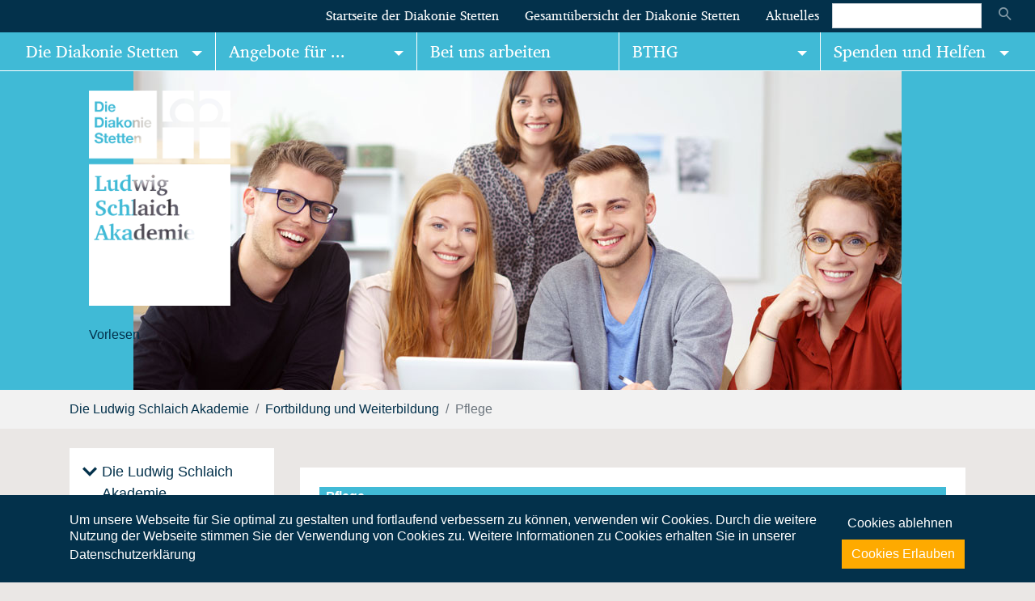

--- FILE ---
content_type: text/html; charset=utf-8
request_url: https://ludwig-schlaich-akademie.diakonie-stetten.de/fortbildung/pflege.html
body_size: 8013
content:
<!DOCTYPE html>
<html dir="ltr" lang="de-DE">
<head>

<meta charset="utf-8">
<!-- 
	This website is powered by TYPO3 - inspiring people to share!
	TYPO3 is a free open source Content Management Framework initially created by Kasper Skaarhoj and licensed under GNU/GPL.
	TYPO3 is copyright 1998-2026 of Kasper Skaarhoj. Extensions are copyright of their respective owners.
	Information and contribution at https://typo3.org/
-->


<link rel="shortcut icon" href="/typo3conf/ext/diakonie_stetten/Resources/Public/Icons/favicon.ico" type="image/vnd.microsoft.icon">
<title>Pflege</title>
<meta http-equiv="x-ua-compatible" content="IE=edge" />
<meta name="generator" content="TYPO3 CMS" />
<meta name="viewport" content="width=device-width, initial-scale=1, minimum-scale=1" />
<meta name="robots" content="index,follow" />
<meta name="twitter:card" content="summary" />
<meta name="apple-mobile-web-app-capable" content="no" />
<meta name="google" content="notranslate" />

<link rel="stylesheet" type="text/css" href="/typo3conf/ext/bootstrap_package/Resources/Public/Fonts/bootstrappackageicon.min.css?1670333501" media="all">

<link rel="stylesheet" type="text/css" href="/typo3conf/ext/powermail/Resources/Public/Css/Basic.css?1726555775" media="all">
<link rel="stylesheet" type="text/css" href="/typo3temp/assets/bootstrappackage/css/theme-c86f18e894f0523ffb70667b0df00e07f606a9284c3fa9d81fc8f2d3cec11103.css?1768575024" media="all">
<link rel="stylesheet" type="text/css" href="https://f1-eu.readspeaker.com/script/37/webReader/r/r1099/ReadSpeaker.Styles-Button.css?v=3.2.4.1099" media="all">



<script src="/typo3conf/ext/bootstrap_package/Resources/Public/Contrib/modernizr/modernizr.min.js?1670333501" async="async"></script>




        <script src="//cdn1.readspeaker.com/script/9916/webReader/webReader.js?pids=wr" type="text/javascript" data-usercentrics="ReadSpeaker"></script>
<link rel="canonical" href="https://ludwig-schlaich-akademie.diakonie-stetten.de/fortbildung/pflege.html"/>


</head>
<body id="p3836" class="page-3836 pagelevel-2 language-0 backendlayout-subnavigation_left layout-default">

<div id="top"></div><div class="body-bg"><div id="cookieconsent"><span data-cookieconsent-setting="cookie.expiryDays" data-cookieconsent-value="365"></span><span data-cookieconsent-setting="content.header" data-cookieconsent-value="Diese Webseite nutzt Cookies"></span><span data-cookieconsent-setting="content.message" data-cookieconsent-value="Um unsere Webseite für Sie optimal zu gestalten und fortlaufend verbessern zu können, verwenden wir Cookies. Durch die weitere Nutzung der Webseite stimmen Sie der Verwendung von Cookies zu. Weitere Informationen zu Cookies erhalten Sie in unserer "></span><span data-cookieconsent-setting="content.dismiss" data-cookieconsent-value="Einverstanden"></span><span data-cookieconsent-setting="content.allow" data-cookieconsent-value="Cookies Erlauben"></span><span data-cookieconsent-setting="content.deny" data-cookieconsent-value="Cookies ablehnen"></span><span data-cookieconsent-setting="content.link" data-cookieconsent-value="Datenschutzerklärung"></span><span data-cookieconsent-setting="content.href" data-cookieconsent-value="https://www.diakonie-stetten.de/datenschutz.html"></span><span data-cookieconsent-setting="layout" data-cookieconsent-value="basic"></span><span data-cookieconsent-setting="type" data-cookieconsent-value="opt-in"></span><span data-cookieconsent-setting="position" data-cookieconsent-value="bottom"></span><span data-cookieconsent-setting="revokable" data-cookieconsent-value="1"></span><span data-cookieconsent-setting="static" data-cookieconsent-value="0"></span><span data-cookieconsent-setting="location" data-cookieconsent-value=""></span><span data-cookieconsent-setting="law.countryCode" data-cookieconsent-value=""></span><span data-cookieconsent-setting="law.regionalLaw" data-cookieconsent-value="1"></span></div><a class="sr-only sr-only-focusable" href="#page-content"><span>Zum Hauptinhalt springen</span></a><header id="page-header" class="bp-page-header navbar navbar-expand-lg navbar-dias navbar-has-image navbar-top"><a class="navbar-brand navbar-brand-image" title="Diakonie Stetten e.V." href="/index.html"><img class="navbar-brand-logo-normal" src="/typo3conf/ext/diakonie_stetten/Resources/Public/Images/logo.svg" alt="Diakonie-Stetten" height="68" width="120"><span class="d-none d-sm-inline">Diakonie Stetten e.V.</span></a><button class="navbar-toggler collapsed" type="button" data-toggle="collapse" data-target="#mainnavigation" aria-expanded="false" aria-label="Navigation umschalten"><span class="navbar-toggler-icon"></span></button><nav id="mainnavigation" class="collapse navbar-collapse" role="navigation"><div class="top-navigation"><ul class="navbar-nav"><li class="nav-item"><a href="https://www.diakonie-stetten.de/index.html" id="nav-item-292" class="nav-link" title="Startseite der Diakonie Stetten"
                                 ><span class="nav-link-text">Startseite der Diakonie Stetten</span></a></li><li class="nav-item"><a href="https://www.diakonie-stetten.de/gesamtuebersicht-der-diakonie-stetten.html" id="nav-item-2641" class="nav-link" title="Gesamtübersicht der Diakonie Stetten"
                                 ><span class="nav-link-text">Gesamtübersicht der Diakonie Stetten</span></a></li><li class="nav-item"><a href="https://www.diakonie-stetten.de/aktuelles.html" id="nav-item-3180" class="nav-link" title="Aktuelles"
                                 ><span class="nav-link-text">Aktuelles</span></a></li></ul><div class="searchbox">

<form method="post" class="form-inline top-search" id="searchbox" action="https://www.diakonie-stetten.de/suchergebnisse.html?tx_indexedsearch_pi2%5Baction%5D=search&amp;tx_indexedsearch_pi2%5Bcontroller%5D=Search&amp;cHash=a570006328194201253ce17e0e690437">
<div>
<input type="hidden" name="tx_indexedsearch_pi2[__referrer][@extension]" value="IndexedSearch" />
<input type="hidden" name="tx_indexedsearch_pi2[__referrer][@controller]" value="Search" />
<input type="hidden" name="tx_indexedsearch_pi2[__referrer][@action]" value="form" />
<input type="hidden" name="tx_indexedsearch_pi2[__referrer][arguments]" value="YTowOnt9fa5ab4e33d87c1a3834161d5090982bd79de0dbc" />
<input type="hidden" name="tx_indexedsearch_pi2[__referrer][@request]" value="{&quot;@extension&quot;:&quot;IndexedSearch&quot;,&quot;@controller&quot;:&quot;Search&quot;,&quot;@action&quot;:&quot;form&quot;}63683996c8883bf03a7980a70251b06389fd3a96" />
<input type="hidden" name="tx_indexedsearch_pi2[__trustedProperties]" value="{&quot;search&quot;:{&quot;_sections&quot;:1,&quot;_freeIndexUid&quot;:1,&quot;pointer&quot;:1,&quot;ext&quot;:1,&quot;searchType&quot;:1,&quot;defaultOperand&quot;:1,&quot;mediaType&quot;:1,&quot;sortOrder&quot;:1,&quot;group&quot;:1,&quot;languageUid&quot;:1,&quot;desc&quot;:1,&quot;numberOfResults&quot;:1,&quot;extendedSearch&quot;:1,&quot;sword&quot;:1,&quot;submitButton&quot;:1}}8ff3a1c4a09dd58bd14738f0da2f06b9e8ffd5b8" />
</div>

    <div class="tx-indexedsearch-hidden-fields">
        <input type="hidden" name="tx_indexedsearch_pi2[search][_sections]" value="0" />
        <input id="tx_indexedsearch_freeIndexUid" type="hidden" name="tx_indexedsearch_pi2[search][_freeIndexUid]" value="_" />
        <input id="tx_indexedsearch_pointer" type="hidden" name="tx_indexedsearch_pi2[search][pointer]" value="0" />
        <input type="hidden" name="tx_indexedsearch_pi2[search][ext]" value="" />
        <input type="hidden" name="tx_indexedsearch_pi2[search][searchType]" value="1" />
        <input type="hidden" name="tx_indexedsearch_pi2[search][defaultOperand]" value="0" />
        <input type="hidden" name="tx_indexedsearch_pi2[search][mediaType]" value="-1" />
        <input type="hidden" name="tx_indexedsearch_pi2[search][sortOrder]" value="rank_flag" />
        <input type="hidden" name="tx_indexedsearch_pi2[search][group]" value="" />
        <input type="hidden" name="tx_indexedsearch_pi2[search][languageUid]" value="0" />
        <input type="hidden" name="tx_indexedsearch_pi2[search][desc]" value="" />
        <input type="hidden" name="tx_indexedsearch_pi2[search][numberOfResults]" value="10" />
        <input type="hidden" name="tx_indexedsearch_pi2[search][extendedSearch]" value="" />
    </div>
    <label class="d-none" for="tx-indexedsearch-searchbox-sword">Suchbox</label>
    <input aria-haspopup="false" aria-label="Suche" class="tx-indexedsearch-searchbox-sword form-control mr-sm-2 form-control-sm" id="tx-indexedsearch-searchbox-sword" type="text" name="tx_indexedsearch_pi2[search][sword]" value="" />
    <button aria-label="Suche starten" class="tx-indexedsearch-searchbox-button btn btn-outline- my-2 my-sm-0" id="tx-indexedsearch-searchbox-button-submit" type="submit" name="tx_indexedsearch_pi2[search][submitButton]" value="Suchen">
        <i class="icon icon-search"></i>
    </button>
</form>



</div></div><div class="main-navigation"><ul class="navbar-nav"><li class="nav-item dropdown dropdown-hover"><a href="https://www.diakonie-stetten.de/index.html" id="nav-item-2633" class="nav-link dropdown-toggle" title="Die Diakonie Stetten"
                                  aria-haspopup="true" aria-expanded="false"><span class="nav-link-text">Die Diakonie Stetten</span></a><ul class="dropdown-menu" aria-labelledby="nav-item-2633"><li><a href="https://www.diakonie-stetten.de/ueber-uns.html" class="dropdown-item" title="Über Uns"><span class="dropdown-text">Über Uns</span></a></li><li><a href="https://www.diakonie-stetten.de/die-diakonie-stetten/leitbild.html" class="dropdown-item" title="Leitbild"><span class="dropdown-text">Leitbild</span></a></li><li><a href="https://www.diakonie-stetten.de/die-diakonie-stetten/leitbild-in-leichter-sprache.html" class="dropdown-item" title="Leitbild in Leichter Sprache"><span class="dropdown-text">Leitbild in Leichter Sprache</span></a></li><li><a href="https://ehrenamt.diakonie-stetten.de/index.html" class="dropdown-item" title="Ehrenamtliches Engagement"><span class="dropdown-text">Ehrenamtliches Engagement</span></a></li><li><a href="https://www.diakonie-stetten.de/die-diakonie-stetten/ethik-in-der-diakonie-stetten.html" class="dropdown-item" title="Ethik in der Diakonie Stetten"><span class="dropdown-text">Ethik in der Diakonie Stetten</span></a></li><li><a href="https://www.diakonie-stetten.de/die-diakonie-stetten/geistliches-leben.html" class="dropdown-item" title="Geistliches Leben"><span class="dropdown-text">Geistliches Leben</span></a></li><li><a href="https://www.diakonie-stetten.de/die-diakonie-stetten/ueber-uns/geschichte.html" class="dropdown-item" title="Geschichte"><span class="dropdown-text">Geschichte</span></a></li><li><a href="https://www.diakonie-stetten.de/kontakt.html" class="dropdown-item" title="Kontakt"><span class="dropdown-text">Kontakt</span></a></li><li><a href="https://www.diakonie-stetten.de/die-diakonie-stetten/umgang-mit-beschwerden.html" class="dropdown-item" title="Umgang mit Beschwerden und Hinweisen"><span class="dropdown-text">Umgang mit Beschwerden und Hinweisen</span></a></li><li><a href="https://www.diakonie-stetten.de/leichte-sprache.html" class="dropdown-item" title="Leichte Sprache"><span class="dropdown-icon"><img loading="lazy" src="/fileadmin/default/templates/images/leichte-sprache-mini.png" width="16" height="16" alt="" /></span><span class="dropdown-text">Leichte Sprache</span></a></li></ul></li><li class="nav-item dropdown dropdown-hover"><a href="https://www.diakonie-stetten.de/angebote-fuer/menschen-mit-behinderung.html" id="nav-item-291" class="nav-link dropdown-toggle" title="Angebote für ..."
                                  aria-haspopup="true" aria-expanded="false"><span class="nav-link-text">Angebote für ...</span></a><ul class="dropdown-menu" aria-labelledby="nav-item-291"><li><a href="https://www.diakonie-stetten.de/angebote-fuer/menschen-mit-behinderung.html" class="dropdown-item" title="Menschen mit Behinderung"><span class="dropdown-text">Menschen mit Behinderung</span></a></li><li><a href="https://www.diakonie-stetten.de/top-navigation/angebote-fuer/menschen-mit-psychischer-erkrankung.html" class="dropdown-item" title="Menschen mit psychischer Erkrankung"><span class="dropdown-text">Menschen mit psychischer Erkrankung</span></a></li><li><a href="https://www.diakonie-stetten.de/top-navigation/angebote-fuer/familien-mit-unterstuetzungsbedarf.html" class="dropdown-item" title="Familien mit Unterstützungsbedarf"><span class="dropdown-text">Familien mit Unterstützungsbedarf</span></a></li><li><a href="https://www.diakonie-stetten.de/angebote-fuer/kinder-und-schueler.html" class="dropdown-item" title="Kinder und Schüler"><span class="dropdown-text">Kinder und Schüler</span></a></li><li><a href="https://www.diakonie-stetten.de/angebote-fuer/junge-menschen-mit-besonderem-foerderbedarf.html" class="dropdown-item" title="Junge Menschen mit besonderem Förderbedarf"><span class="dropdown-text">Junge Menschen mit besonderem Förderbedarf</span></a></li><li><a href="https://www.diakonie-stetten.de/top-navigation/angebote-fuer/jugendliche-auf-dem-weg-in-den-beruf.html" class="dropdown-item" title="Jugendliche auf dem Weg in den Beruf"><span class="dropdown-text">Jugendliche auf dem Weg in den Beruf</span></a></li><li><a href="https://www.diakonie-stetten.de/top-navigation/angebote-fuer/senioren.html" class="dropdown-item" title="Senioren"><span class="dropdown-text">Senioren</span></a></li></ul></li><li class="nav-item"><a href="https://deinjob.diakonie-stetten.de/" id="nav-item-2714" class="nav-link" title="Bei uns arbeiten"
                                 ><span class="nav-link-text">Bei uns arbeiten</span></a></li><li class="nav-item dropdown dropdown-hover"><a href="https://www.diakonie-stetten.de/bthg.html" id="nav-item-3092" class="nav-link dropdown-toggle" title="BTHG"
                                  aria-haspopup="true" aria-expanded="false"><span class="nav-link-text">BTHG</span></a><ul class="dropdown-menu" aria-labelledby="nav-item-3092"><li><a href="https://www.diakonie-stetten.de/bthg.html" class="dropdown-item" title="Startseite Bundesteilhabegesetz (BTHG)"><span class="dropdown-text">Startseite Bundesteilhabegesetz (BTHG)</span></a></li><li><a href="https://www.diakonie-stetten.de/bthg/informationen.html" class="dropdown-item" title="Informationen und FAQ"><span class="dropdown-text">Informationen und FAQ</span></a></li><li><a href="https://www.diakonie-stetten.de/bthg/informationen/kontakte-und-infoseiten-1.html" class="dropdown-item" title="Kontakte und Infoseiten"><span class="dropdown-text">Kontakte und Infoseiten</span></a></li><li><a href="https://www.diakonie-stetten.de/bthg/informationen/termine-1.html" class="dropdown-item" title="Termine"><span class="dropdown-text">Termine</span></a></li></ul></li><li class="nav-item dropdown dropdown-hover"><a href="https://www.diakonie-stetten.de/spenden-und-helfen/so-koennen-sie-helfen/mit-einer-geldspende-helfen.html" id="nav-item-2729" class="nav-link dropdown-toggle" title="Spenden und Helfen"
                                  aria-haspopup="true" aria-expanded="false"><span class="nav-link-text">Spenden und Helfen</span></a><ul class="dropdown-menu" aria-labelledby="nav-item-2729"><li><a href="https://www.diakonie-stetten.de/spenden-und-helfen/so-koennen-sie-helfen/mit-einer-geldspende-helfen.html" class="dropdown-item" title="Jetzt spenden"><span class="dropdown-icon"><img loading="lazy" src="/fileadmin/_processed_/6/7/csm_jetzt-spenden_f6b171540e.png" width="16" height="16" alt="" /></span><span class="dropdown-text">Jetzt spenden</span></a></li><li><a href="https://www.diakonie-stetten.de/spenden-und-helfen/so-koennen-sie-helfen.html" class="dropdown-item" title="So können Sie helfen"><span class="dropdown-text">So können Sie helfen</span></a></li><li><a href="https://www.diakonie-stetten.de/spenden-und-helfen/kontakt-und-spendenkonto-1.html" class="dropdown-item" title="Kontakt und Spendenkonto"><span class="dropdown-text">Kontakt und Spendenkonto</span></a></li><li><a href="https://www.diakonie-stetten.de/spenden-und-helfen/helfen-sie-als-unternehmen.html" class="dropdown-item" title="Helfen Sie als Unternehmen"><span class="dropdown-text">Helfen Sie als Unternehmen</span></a></li></ul></li></ul></div><div class="sub-navigation"><ul class="navbar-nav"><li class="nav-item dropdown dropdown-hover"><a href="/index.html" id="nav-item-447" class="nav-link dropdown-toggle" title="Die Ludwig Schlaich Akademie"
                                 target="_blank"  aria-haspopup="true" aria-expanded="false"><span class="nav-link-text">Die Ludwig Schlaich Akademie</span></a><ul class="dropdown-menu" aria-labelledby="nav-item-447"><li><a href="/leitbild.html" class="dropdown-item" title="Unser Leitbild"><span class="dropdown-text">Unser Leitbild</span></a></li><li><a href="/die-ludwig-schlaich-akademie/zahlen-und-fakten.html" class="dropdown-item" title="Zahlen und Fakten"><span class="dropdown-text">Zahlen und Fakten</span></a></li><li><a href="/mitarbeitende.html" class="dropdown-item" title="Mitarbeiterinnen und Mitarbeiter"><span class="dropdown-text">Mitarbeiterinnen und Mitarbeiter</span></a></li><li><a href="/die-ludwig-schlaich-akademie/geschichte.html" class="dropdown-item" title="Geschichte"><span class="dropdown-text">Geschichte</span></a></li><li><a href="/tag-der-offenen-tuer.html" class="dropdown-item" title="Tag der offenen Tür"><span class="dropdown-text">Tag der offenen Tür</span></a></li></ul></li><li class="nav-item"><a href="/berufskolleg.html" id="nav-item-1415" class="nav-link" title="Berufskolleg"
                                 ><span class="nav-link-text">Berufskolleg</span></a></li><li class="nav-item dropdown dropdown-hover"><a href="/ausbildung/ausbildungen-im-ueberblick.html" id="nav-item-442" class="nav-link dropdown-toggle" title="Ausbildung"
                                  aria-haspopup="true" aria-expanded="false"><span class="nav-link-text">Ausbildung</span></a><ul class="dropdown-menu" aria-labelledby="nav-item-442"><li><a href="/ausbildung/ausbildungen-im-ueberblick.html" class="dropdown-item" title="Ausbildungen im Überblick"><span class="dropdown-text">Ausbildungen im Überblick</span></a></li><li><a href="/altenpflegehilfe.html" class="dropdown-item" title="Altenpflegehelfer*in"><span class="dropdown-text">Altenpflegehelfer*in</span></a></li><li><a href="/pflege.html" class="dropdown-item" title="Pflegefachfrau/ Pflegefachmann"><span class="dropdown-text">Pflegefachfrau/ Pflegefachmann</span></a></li><li><a href="/arbeitserziehung.html" class="dropdown-item" title="Arbeitserzieher*in"><span class="dropdown-text">Arbeitserzieher*in</span></a></li><li><a href="/gfab.html" class="dropdown-item" title="Geprüfte Fachkraft zur Arbeits- und Berufsförderung (gFAB)"><span class="dropdown-text">Geprüfte Fachkraft zur Arbeits- und Berufsförderung (gFAB)</span></a></li><li><a href="/heilerziehungspflege.html" class="dropdown-item" title="Heilerziehungspfleger*in"><span class="dropdown-text">Heilerziehungspfleger*in</span></a></li><li><a href="/heilerziehungsassistenz.html" class="dropdown-item" title="Heilerziehungsassistent*in"><span class="dropdown-text">Heilerziehungsassistent*in</span></a></li><li><a href="/ausbildung/schulfremdenpruefung-heilerziehungspflege.html" class="dropdown-item" title="Schulfremdenprüfung Heilerziehungspflege"><span class="dropdown-text">Schulfremdenprüfung Heilerziehungspflege</span></a></li><li><a href="/juhe.html" class="dropdown-item" title="Jugend- und Heimerzieher*in"><span class="dropdown-text">Jugend- und Heimerzieher*in</span></a></li><li><a href="/sozialpaedagogik.html" class="dropdown-item" title="Erzieher*in"><span class="dropdown-text">Erzieher*in</span></a></li><li><a href="/heilpaedagogik.html" class="dropdown-item" title="Heilpädagog*in"><span class="dropdown-text">Heilpädagog*in</span></a></li></ul></li><li class="nav-item active dropdown dropdown-hover"><a href="/fortbildung.html" id="nav-item-577" class="nav-link dropdown-toggle" title="Fortbildung und Weiterbildung"
                                  aria-haspopup="true" aria-expanded="false"><span class="nav-link-text">Fortbildung und Weiterbildung</span></a><ul class="dropdown-menu" aria-labelledby="nav-item-577"><li><a href="/termine.html" class="dropdown-item" title="Veranstaltungen chronologisch"><span class="dropdown-text">Veranstaltungen chronologisch</span></a></li><li><a href="/fortbildung/alle-veranstaltungen-thematisch-1.html" class="dropdown-item" title="Veranstaltungen thematisch"><span class="dropdown-text">Veranstaltungen thematisch</span></a></li></ul></li><li class="nav-item dropdown dropdown-hover"><a href="/studium.html" id="nav-item-443" class="nav-link dropdown-toggle" title="Studium"
                                  aria-haspopup="true" aria-expanded="false"><span class="nav-link-text">Studium</span></a><ul class="dropdown-menu" aria-labelledby="nav-item-443"><li><a href="/studium/bachelor-soziale-arbeit-sozialpaedagogik.html" class="dropdown-item" title="Soziale Arbeit -Sozialpädagogik (B.A.) - Beruf und Studium"><span class="dropdown-text">Soziale Arbeit -Sozialpädagogik (B.A.) - Beruf und Studium</span></a></li><li><a href="/studium/bachelor-soziale-arbeit-sozialpaedagogik-1.html" class="dropdown-item" title="Soziale Arbeit -Sozialpädagogik (B.A.) - Ausbildung und Studium"><span class="dropdown-text">Soziale Arbeit -Sozialpädagogik (B.A.) - Ausbildung und Studium</span></a></li><li><a href="/ba-soziale-arbeit-hp.html" class="dropdown-item" title="Soziale Arbeit - Sozialpädagogik (B.A.) für Heilpädagog*innen"><span class="dropdown-text">Soziale Arbeit - Sozialpädagogik (B.A.) für Heilpädagog*innen</span></a></li><li><a href="/studium/bachelorstudiengang-pflege-ausbildungsintegriert.html" class="dropdown-item" title="Bachelorstudiengang Pflege (ausbildungsintegriert)"><span class="dropdown-text">Bachelorstudiengang Pflege (ausbildungsintegriert)</span></a></li></ul></li><li class="nav-item"><a href="/kontakt.html" id="nav-item-445" class="nav-link" title="Kontakt"
                                 ><span class="nav-link-text">Kontakt</span></a></li></ul></div></nav></header><div class="bp-page-border"><div class="bp-page-logo"><div class="container"><a href="/index.html"><img src="/fileadmin/diakonie-stetten/logos/diakonie-stetten-ludwig-schlaich-akademie.png" width="220" height="335"   alt="" ></a><div id="readspeaker_button1" class="rs_skip rsbtn rs_preserve"><a rel="nofollow" class="rsbtn_play" accesskey="L"
                       title="Um den Text anzuh&ouml;ren, verwenden Sie bitte ReadSpeaker webReader"
                       href="//app-eu.readspeaker.com/cgi-bin/rsent?customerid=9916&amp;lang=de_de&amp;readid=readableContent&amp;url=https://ludwig-schlaich-akademie.diakonie-stetten.de/fortbildung/pflege.html"><span class="rsbtn_left rsimg rspart"><span class="rsbtn_text"><span>Vorlesen</span></span></span><span class="rsbtn_right rsimg rsplay rspart"></span></a></div></div></div><a id="c21795"></a><div class="frame-space-before-none"></div><div id="carousel-21795" class="carousel carousel-small carousel-fade slide" data-interval="5000" data-wrap="true" data-ride="carousel"><div class="carousel-inner"><div class="item active carousel-item carousel-item-type carousel-item-type-image" data-itemno="0" style=""><div class="carousel-content"><div class="valign"><div class="carousel-image vcontainer"><picture><source data-variant="default" data-maxwidth="1920" media="(min-width: 1200px)" srcset="/fileadmin/user_upload/Fotolia_108525020_w.jpg 1x"><source data-variant="large" data-maxwidth="1108" media="(min-width: 992px)" srcset="/fileadmin/user_upload/Fotolia_108525020_w.jpg 1x"><source data-variant="medium" data-maxwidth="928" media="(min-width: 768px)" srcset="/fileadmin/_processed_/f/6/csm_Fotolia_108525020_w_0f5e85b888.jpg 1x"><source data-variant="small" data-maxwidth="688" media="(min-width: 576px)" srcset="/fileadmin/_processed_/f/6/csm_Fotolia_108525020_w_885d664813.jpg 1x"><source data-variant="extrasmall" data-maxwidth="508"  srcset="/fileadmin/_processed_/f/6/csm_Fotolia_108525020_w_78008117d5.jpg 1x"><img loading="lazy" src="/fileadmin/user_upload/Fotolia_108525020_w.jpg" width="950" height="410" intrinsicsize="950x410" title="" alt=""></picture></div></div></div></div></div></div><div class="frame-space-after-none"></div></div><nav class="breadcrumb-section" aria-label="Brotkrümelnavigation"><div class="container"><p class="sr-only" id="breadcrumb">Sie sind hier:</p><ol class="breadcrumb"><li class="breadcrumb-item"><a class="breadcrumb-link" href="/index.html" title="Die Ludwig Schlaich Akademie"><span class="breadcrumb-text">Die Ludwig Schlaich Akademie</span></a></li><li class="breadcrumb-item"><a class="breadcrumb-link" href="/fortbildung.html" title="Fortbildung und Weiterbildung"><span class="breadcrumb-text">Fortbildung und Weiterbildung</span></a></li><li class="breadcrumb-item active" aria-current="page"><span class="breadcrumb-text">Pflege</span></li></ol></div></nav><div id="page-content" class="bp-page-content main-section"><!--T YPO3SEARCH_begin --><div class="section section-default"><div class="container" data-sticky-container><div class="section-row"><div class="section-column subnav-wrap"><div class="sticky-wrap" data-sticky data-margin-top="20" data-sticky-for="991"><nav class="navbar-sticky frame-space-after-small" role="navigation"><div class="bg-white"><div class="frame-container"><div class="frame-inner"><ul class="subnav-nav"><li class="subnav-item  has-children"><a href="/index.html" id="subnav-item-447" class="subnav-link" target="_blank" title="Die Ludwig Schlaich Akademie"><span class="subnav-link-text">Die Ludwig Schlaich Akademie</span></a><ul class="subnav-nav"><li class="subnav-item "><a href="/leitbild.html" id="subnav-item-4425" class="subnav-link" title="Unser Leitbild"><span class="subnav-link-text">Unser Leitbild</span></a></li><li class="subnav-item "><a href="/die-ludwig-schlaich-akademie/zahlen-und-fakten.html" id="subnav-item-585" class="subnav-link" title="Zahlen und Fakten"><span class="subnav-link-text">Zahlen und Fakten</span></a></li><li class="subnav-item "><a href="/mitarbeitende.html" id="subnav-item-575" class="subnav-link" title="Mitarbeiterinnen und Mitarbeiter"><span class="subnav-link-text">Mitarbeiterinnen und Mitarbeiter</span></a></li><li class="subnav-item "><a href="/die-ludwig-schlaich-akademie/geschichte.html" id="subnav-item-576" class="subnav-link" title="Geschichte"><span class="subnav-link-text">Geschichte</span></a></li><li class="subnav-item "><a href="/tag-der-offenen-tuer.html" id="subnav-item-3970" class="subnav-link" title="Tag der offenen Tür"><span class="subnav-link-text">Tag der offenen Tür</span></a></li></ul></li><li class="subnav-item "><a href="/berufskolleg.html" id="subnav-item-1415" class="subnav-link" title="Berufskolleg"><span class="subnav-link-text">Berufskolleg</span></a></li><li class="subnav-item  has-children"><a href="/ausbildung/ausbildungen-im-ueberblick.html" id="subnav-item-442" class="subnav-link" title="Ausbildung"><span class="subnav-link-text">Ausbildung</span></a><ul class="subnav-nav"><li class="subnav-item "><a href="/ausbildung/ausbildungen-im-ueberblick.html" id="subnav-item-2028" class="subnav-link" title="Ausbildungen im Überblick"><span class="subnav-link-text">Ausbildungen im Überblick</span></a></li><li class="subnav-item "><a href="/altenpflegehilfe.html" id="subnav-item-2544" class="subnav-link" title="Altenpflegehelfer*in"><span class="subnav-link-text">Altenpflegehelfer*in</span></a></li><li class="subnav-item "><a href="/pflege.html" id="subnav-item-3257" class="subnav-link" title="Pflegefachfrau/ Pflegefachmann"><span class="subnav-link-text">Pflegefachfrau/ Pflegefachmann</span></a></li><li class="subnav-item "><a href="/arbeitserziehung.html" id="subnav-item-540" class="subnav-link" title="Arbeitserzieher*in"><span class="subnav-link-text">Arbeitserzieher*in</span></a></li><li class="subnav-item "><a href="/gfab.html" id="subnav-item-3943" class="subnav-link" title="Geprüfte Fachkraft zur Arbeits- und Berufsförderung (gFAB)"><span class="subnav-link-text">Geprüfte Fachkraft zur Arbeits- und Berufsförderung (gFAB)</span></a></li><li class="subnav-item "><a href="/heilerziehungspflege.html" id="subnav-item-2542" class="subnav-link" title="Heilerziehungspfleger*in"><span class="subnav-link-text">Heilerziehungspfleger*in</span></a></li><li class="subnav-item "><a href="/heilerziehungsassistenz.html" id="subnav-item-572" class="subnav-link" title="Heilerziehungsassistent*in"><span class="subnav-link-text">Heilerziehungsassistent*in</span></a></li><li class="subnav-item "><a href="/ausbildung/schulfremdenpruefung-heilerziehungspflege.html" id="subnav-item-2227" class="subnav-link" title="Schulfremdenprüfung Heilerziehungspflege"><span class="subnav-link-text">Schulfremdenprüfung Heilerziehungspflege</span></a></li><li class="subnav-item "><a href="/juhe.html" id="subnav-item-3267" class="subnav-link" title="Jugend- und Heimerzieher*in"><span class="subnav-link-text">Jugend- und Heimerzieher*in</span></a></li><li class="subnav-item  has-children"><a href="/sozialpaedagogik.html" id="subnav-item-544" class="subnav-link" title="Erzieher*in"><span class="subnav-link-text">Erzieher*in</span></a><ul class="subnav-nav"><li class="subnav-item "><a href="/sozialpaedagogik-1.html" id="subnav-item-4702" class="subnav-link" title="Schüler*innen-Zeitung"><span class="subnav-link-text">Schüler*innen-Zeitung</span></a></li></ul></li><li class="subnav-item "><a href="/heilpaedagogik.html" id="subnav-item-570" class="subnav-link" title="Heilpädagog*in"><span class="subnav-link-text">Heilpädagog*in</span></a></li></ul></li><li class="subnav-item  active has-children"><a href="/fortbildung.html" id="subnav-item-577" class="subnav-link" title="Fortbildung und Weiterbildung"><span class="subnav-link-text">Fortbildung und Weiterbildung</span></a><ul class="subnav-nav"><li class="subnav-item "><a href="/termine.html" id="subnav-item-3526" class="subnav-link" title="Veranstaltungen chronologisch"><span class="subnav-link-text">Veranstaltungen chronologisch</span></a></li><li class="subnav-item "><a href="/fortbildung/alle-veranstaltungen-thematisch-1.html" id="subnav-item-3625" class="subnav-link" title="Veranstaltungen thematisch"><span class="subnav-link-text">Veranstaltungen thematisch</span></a></li></ul></li><li class="subnav-item  has-children"><a href="/studium.html" id="subnav-item-443" class="subnav-link" title="Studium"><span class="subnav-link-text">Studium</span></a><ul class="subnav-nav"><li class="subnav-item "><a href="/studium/bachelor-soziale-arbeit-sozialpaedagogik.html" id="subnav-item-3637" class="subnav-link" title="Soziale Arbeit -Sozialpädagogik (B.A.) - Beruf und Studium"><span class="subnav-link-text">Soziale Arbeit -Sozialpädagogik (B.A.) - Beruf und Studium</span></a></li><li class="subnav-item "><a href="/studium/bachelor-soziale-arbeit-sozialpaedagogik-1.html" id="subnav-item-4667" class="subnav-link" title="Soziale Arbeit -Sozialpädagogik (B.A.) - Ausbildung und Studium"><span class="subnav-link-text">Soziale Arbeit -Sozialpädagogik (B.A.) - Ausbildung und Studium</span></a></li><li class="subnav-item "><a href="/ba-soziale-arbeit-hp.html" id="subnav-item-3643" class="subnav-link" title="Soziale Arbeit - Sozialpädagogik (B.A.) für Heilpädagog*innen"><span class="subnav-link-text">Soziale Arbeit - Sozialpädagogik (B.A.) für Heilpädagog*innen</span></a></li><li class="subnav-item "><a href="/studium/bachelorstudiengang-pflege-ausbildungsintegriert.html" id="subnav-item-2209" class="subnav-link" title="Bachelorstudiengang Pflege (ausbildungsintegriert)"><span class="subnav-link-text">Bachelorstudiengang Pflege (ausbildungsintegriert)</span></a></li></ul></li><li class="subnav-item "><a href="/kontakt.html" id="subnav-item-445" class="subnav-link" title="Kontakt"><span class="subnav-link-text">Kontakt</span></a></li></ul></div></div></div></nav></div></div><main class="section-column maincontent-wrap" id="readableContent" role="main"><!--TYPO3SEARCH_begin--><div id="c21794" class="frame frame-default frame-type-html frame-layout-0 frame-background-white frame-no-backgroundimage frame-space-before-small frame-space-after-small"><div class="frame-container"><div class="frame-inner"><p style="background-color:#40bad6; font-size:16px; font-weight:bold; color:#ffffff;">&nbsp Pflege</p><iframe src="https://smspublish.lsak.de/LC/2106179197/KIP" style="width: 100%; height: 1300px"></iframe></div></div></div><!--TYPO3SEARCH_end--></main></div></div></div><div class="section"><div class="container"></div></div><!-- TYPO3SEARCH_end --></div><footer id="page-footer" class="bp-page-footer"><section class="section footer-section footer-section-content"><div class="container"><div class="section-row align-items-start"><div class="section-column footer-section-content-column footer-section-content-column-left"><div id="c207" class="frame frame-default frame-type-text frame-layout-0 frame-background-none frame-no-backgroundimage frame-space-before-none frame-space-after-none"><div class="frame-container"><div class="frame-inner"><h4 class="text-center">Ludwig Schlaich Akademie</h4></div></div></div></div><div class="section-column footer-section-content-column footer-section-content-column-middle"><div id="c18865" class="frame frame-default frame-type-text frame-layout-0 frame-background-none frame-no-backgroundimage frame-space-before-none frame-space-after-none"><div class="frame-container"><div class="frame-inner"><p>Ludwig Schlaich Akademie GmbH | Devizesstraße 9 | 71332 Waiblingen | Telefon <a href="tel:+49715195314648">07151 9531-4648</a> | info@LSAK.de</p></div></div></div></div><div class="section-column footer-section-content-column footer-section-content-column-right"></div></div><div class="section-row align-items-start"><div class="col-12"><hr/></div></div><div class="section-row footer-section-global"><div class="section-column footer-section-content-column footer-section-content-column-left"><a id="c18380"></a><div class="frame-space-before-none"></div><div class="gallery-row"><div class="gallery-item gallery-item-size-1"><figure class="image"><picture><source data-variant="default" data-maxwidth="1920" media="(min-width: 1200px)" srcset="/fileadmin/diakonie-stetten/logos/Diakonie-Stetten_220x105.png 1x"><source data-variant="large" data-maxwidth="1108" media="(min-width: 992px)" srcset="/fileadmin/diakonie-stetten/logos/Diakonie-Stetten_220x105.png 1x"><source data-variant="medium" data-maxwidth="928" media="(min-width: 768px)" srcset="/fileadmin/diakonie-stetten/logos/Diakonie-Stetten_220x105.png 1x"><source data-variant="small" data-maxwidth="688" media="(min-width: 576px)" srcset="/fileadmin/diakonie-stetten/logos/Diakonie-Stetten_220x105.png 1x"><source data-variant="extrasmall" data-maxwidth="508"  srcset="/fileadmin/diakonie-stetten/logos/Diakonie-Stetten_220x105.png 1x"><img loading="lazy" src="/fileadmin/diakonie-stetten/logos/Diakonie-Stetten_220x105.png" width="220" height="106" intrinsicsize="220x106" title="" alt=""></picture></figure></div></div><div class="frame-space-after-none"></div></div><div class="section-column footer-section-content-column footer-section-content-column-middle"><a id="c18379"></a><div class="frame-space-before-none"></div><header class="frame-header"><h4 class="element-header "><span>Diakonie-Stetten e.V.</span></h4></header><div class="text-column"><p>Schlossberg 2<br> 71394&nbsp;Kernen-Stetten<br><a href="http://www.diakonie-stetten.de/" target="_blank">www.diakonie-stetten.de</a></p><p>Telefonnummer 07151 940-0<br> E-Mail&nbsp;<a href="mailto:information@diakonie-stetten.de">information@diakonie-stetten.de</a></p></div><div class="frame-space-after-none"></div></div><div class="section-column footer-section-content-column footer-section-content-column-right"><div class="frame frame-default frame-type-menu_pages frame-layout-0 frame-background-none frame-no-backgroundimage frame-space-before-none frame-space-after-none"><div class="frame-container"><div class="frame-inner"><div class="footer-sociallinks"><p><strong>folgen Sie uns:</strong></p><div class="sociallinks"><ul class="sociallinks-list"><li class="sociallinks-item sociallinks-item-facebook" title="Facebook"><a class="sociallinks-link sociallinks-link-facebook" href="https://www.facebook.com/diakonie.stetten/?locale=de_DE" rel="noopener" target="_blank"><span class="sociallinks-link-icon bootstrappackageicon bootstrappackageicon-facebook"></span><span class="sociallinks-link-label">Facebook</span></a></li><li class="sociallinks-item sociallinks-item-instagram" title="Instagram"><a class="sociallinks-link sociallinks-link-instagram" href="https://www.instagram.com/diakonie_stetten/" rel="noopener" target="_blank"><span class="sociallinks-link-icon bootstrappackageicon bootstrappackageicon-instagram"></span><span class="sociallinks-link-label">Instagram</span></a></li><li class="sociallinks-item sociallinks-item-linkedin" title="LinkedIn"><a class="sociallinks-link sociallinks-link-linkedin" href="https://de.linkedin.com/company/diakoniestetten" rel="noopener" target="_blank"><span class="sociallinks-link-icon bootstrappackageicon bootstrappackageicon-linkedin"></span><span class="sociallinks-link-label">LinkedIn</span></a></li><li class="sociallinks-item sociallinks-item-youtube" title="YouTube"><a class="sociallinks-link sociallinks-link-youtube" href="https://www.youtube.com/@DiakonieStettene.V." rel="noopener" target="_blank"><span class="sociallinks-link-icon bootstrappackageicon bootstrappackageicon-youtube"></span><span class="sociallinks-link-label">YouTube</span></a></li></ul></div></div></div></div></div></div></div></div></section><section class="section footer-section footer-section-meta"><div class="frame frame-background-none frame-space-before-none frame-space-after-none"><div class="frame-container"><div class="frame-inner"><div class="footer-meta"><ul id="meta_menu" class="meta-menu"><li><a href="https://www.diakonie-stetten.de/kontakt.html" title="Kontakt"><span>Kontakt</span></a></li><li><a href="https://www.diakonie-stetten.de/datenschutz.html" title="Datenschutz"><span>Datenschutz</span></a></li><li><a href="https://www.diakonie-stetten.de/barrierefreiheit.html" title="Barrierefreiheit"><span>Barrierefreiheit</span></a></li><li><a href="https://www.diakonie-stetten.de/impressum.html" title="Impressum"><span>Impressum</span></a></li><li><a href="https://www.diakonie-stetten.de/fremdfirmen.html" title="Fremdfirmen"><span>Fremdfirmen</span></a></li></ul></div></div></div></div></section></footer><a class="scroll-top" title="Nach oben rollen" href="#top"><span class="scroll-top-icon"></span></a><!-- Matomo --><script type="text/javascript">
            var _paq = window._paq = window._paq || [];
            /* tracker methods like "setCustomDimension" should be called before "trackPageView" */
            _paq.push(["setCookieDomain", "*.diakonie-stetten.de"]);
            _paq.push(["setDomains", ["*.diakonie-stetten.de"]]);
            _paq.push(["setDoNotTrack", true]);
            _paq.push(["disableCookies"]);
            _paq.push(['trackPageView']);
            _paq.push(['enableLinkTracking']);
            (function() {
                var u="//matomo.diakonie-stetten.de/";
                _paq.push(['setTrackerUrl', u+'matomo.php']);
                _paq.push(['setSiteId', '1']);
                var d=document, g=d.createElement('script'), s=d.getElementsByTagName('script')[0];
                g.type='text/javascript'; g.async=true; g.src=u+'matomo.js'; s.parentNode.insertBefore(g,s);
            })();
        </script><!-- End Matomo Code --></div>
<script src="/typo3conf/ext/bootstrap_package/Resources/Public/Contrib/jquery/jquery.min.js?1670333501"></script>
<script src="/typo3conf/ext/bootstrap_package/Resources/Public/Contrib/popper/popper.min.js?1670333501"></script>
<script src="/typo3conf/ext/bootstrap_package/Resources/Public/Contrib/bootstrap4/js/bootstrap.min.js?1670333501"></script>
<script src="/typo3conf/ext/bootstrap_package/Resources/Public/Contrib/hammerjs/hammer.min.js?1670333501"></script>
<script src="/typo3conf/ext/bootstrap_package/Resources/Public/Contrib/photoswipe/photoswipe.min.js?1670333501"></script>
<script src="/typo3conf/ext/bootstrap_package/Resources/Public/Contrib/photoswipe/photoswipe-ui-default.min.js?1670333501"></script>
<script src="/typo3conf/ext/bootstrap_package/Resources/Public/JavaScript/Dist/bootstrap.accordion.min.js?1670333501"></script>
<script src="/typo3conf/ext/bootstrap_package/Resources/Public/JavaScript/Dist/bootstrap.form.min.js?1670333501"></script>
<script src="/typo3conf/ext/bootstrap_package/Resources/Public/JavaScript/Dist/bootstrap.swipe.min.js?1670333501"></script>
<script src="/typo3conf/ext/bootstrap_package/Resources/Public/JavaScript/Dist/bootstrap.popover.min.js?1670333501"></script>
<script src="/typo3conf/ext/diakonie_stetten/Resources/Public/JavaScript/Dist/bootstrap.stickyheader.min.js?1663660580"></script>
<script src="/typo3conf/ext/bootstrap_package/Resources/Public/JavaScript/Dist/bootstrap.lightbox.min.js?1670333501"></script>
<script src="/typo3conf/ext/bootstrap_package/Resources/Public/JavaScript/Dist/bootstrap.navbar.min.js?1670333501"></script>
<script src="/typo3conf/ext/bootstrap_package/Resources/Public/Contrib/cookieconsent/cookieconsent.min.js?1670333501"></script>
<script src="/typo3conf/ext/bootstrap_package/Resources/Public/JavaScript/Dist/bootstrap.cookieconsent.min.js?1670333501"></script>
<script src="/typo3conf/ext/diakonie_stetten/Resources/Public/JavaScript/Dist/bootstrap.smoothscroll.js?1663660580"></script>

<script src="/typo3conf/ext/powermail/Resources/Public/JavaScript/Libraries/jquery.datetimepicker.min.js?1726555775"></script>
<script src="/typo3conf/ext/powermail/Resources/Public/JavaScript/Libraries/parsley.min.js?1726555775"></script>
<script src="/typo3conf/ext/powermail/Resources/Public/JavaScript/Powermail/Tabs.min.js?1726555775"></script>
<script src="/typo3conf/ext/powermail/Resources/Public/JavaScript/Powermail/Form.min.js?1726555775"></script>
<script src="/typo3conf/ext/diakonie_stetten/Resources/Public/Contrib/sticky-js/sticky.min.js?1663660580"></script>
<script src="/typo3conf/ext/diakonie_stetten/Resources/Public/JavaScript/Dist/scripts.js?1626420890"></script>



</body>
</html>

--- FILE ---
content_type: text/css; charset=utf-8
request_url: https://ludwig-schlaich-akademie.diakonie-stetten.de/typo3temp/assets/bootstrappackage/css/theme-c86f18e894f0523ffb70667b0df00e07f606a9284c3fa9d81fc8f2d3cec11103.css?1768575024
body_size: 42814
content:
@charset "UTF-8";
@font-face{font-family:"Charis";src:url("../../../../typo3conf/ext/diakonie_stetten/Resources/Public/Fonts/charissil-r-webfont.eot");src:url("../../../../../../Fonts/charissil-r-webfont.eot?#iefix") format("embedded-opentype"), url("../../../../typo3conf/ext/diakonie_stetten/Resources/Public/Fonts/charissil-r-webfont.woff2") format("woff2"), url("../../../../typo3conf/ext/diakonie_stetten/Resources/Public/Fonts/charissil-r-webfont.woff") format("woff"), url("../../../../typo3conf/ext/diakonie_stetten/Resources/Public/Fonts/charissil-r-webfont.ttf") format("truetype"), url("../../../../../../Fonts/charissil-r-webfont.svg#charis_silregular") format("svg");font-weight:normal;font-style:normal}@font-face{font-family:"Charis";src:url("../../../../typo3conf/ext/diakonie_stetten/Resources/Public/Fonts/charissil-b-webfont.eot");src:url("../../../../../../Fonts/charissil-b-webfont.eot?#iefix") format("embedded-opentype"), url("../../../../typo3conf/ext/diakonie_stetten/Resources/Public/Fonts/charissil-b-webfont.woff2") format("woff2"), url("../../../../typo3conf/ext/diakonie_stetten/Resources/Public/Fonts/charissil-b-webfont.woff") format("woff"), url("../../../../typo3conf/ext/diakonie_stetten/Resources/Public/Fonts/charissil-b-webfont.ttf") format("truetype"), url("../../../../../../Fonts/charissil-b-webfont.svg#charis_silbold") format("svg");font-weight:bold;font-style:normal}@font-face{font-family:"Charis";src:url("../../../../typo3conf/ext/diakonie_stetten/Resources/Public/Fonts/charissil-i-webfont.eot");src:url("../../../../../../Fonts/charissil-i-webfont.eot?#iefix") format("embedded-opentype"), url("../../../../typo3conf/ext/diakonie_stetten/Resources/Public/Fonts/charissil-i-webfont.woff2") format("woff2"), url("../../../../typo3conf/ext/diakonie_stetten/Resources/Public/Fonts/charissil-i-webfont.woff") format("woff"), url("../../../../typo3conf/ext/diakonie_stetten/Resources/Public/Fonts/charissil-i-webfont.ttf") format("truetype"), url("../../../../../../Fonts/charissil-i-webfont.svg#charis_silitalic") format("svg");font-weight:normal;font-style:italic}@font-face{font-family:"Charis";src:url("../../../../typo3conf/ext/diakonie_stetten/Resources/Public/Fonts/charissil-bi-webfont.eot");src:url("../../../../../../Fonts/charissil-bi-webfont.eot?#iefix") format("embedded-opentype"), url("../../../../typo3conf/ext/diakonie_stetten/Resources/Public/Fonts/charissil-bi-webfont.woff2") format("woff2"), url("../../../../typo3conf/ext/diakonie_stetten/Resources/Public/Fonts/charissil-bi-webfont.woff") format("woff"), url("../../../../typo3conf/ext/diakonie_stetten/Resources/Public/Fonts/charissil-bi-webfont.ttf") format("truetype"), url("../../../../../../Fonts/charissil-bi-webfont.svg#charis_silbold_italic") format("svg");font-weight:bold;font-style:italic}@font-face{font-family:"diakonie-icon";src:url("../../../../../../Fonts/diakonie-icon.woff2?1ktshu") format("woff2"), url("../../../../../../Fonts/diakonie-icon.ttf?1ktshu") format("truetype"), url("../../../../../../Fonts/diakonie-icon.woff?1ktshu") format("woff"), url("../../../../../../Fonts/diakonie-icon.svg?1ktshu#diakonie-icon") format("svg");font-weight:normal;font-style:normal;font-display:block}.icon,.subnav-nav .subnav-item.has-children>.subnav-link:before,.carousel .carousel-control-icon,[class^="icon-"],[class*=" icon-"]{font-family:"diakonie-icon" !important;speak:never;font-style:normal;font-weight:normal;font-variant:normal;text-transform:none;line-height:1;-webkit-font-smoothing:antialiased;-moz-osx-font-smoothing:grayscale}.icon-arrow_down:before{content:""}.icon-arrow_left:before,.carousel .carousel-control-prev .carousel-control-icon:before{content:""}.icon-arrow_right:before,.carousel .carousel-control-next .carousel-control-icon:before{content:""}.icon-arrow_up:before{content:""}.icon-career:before{content:""}.icon-contact:before{content:""}.icon-facebook:before{content:""}.icon-faq:before{content:""}.icon-happy:before{content:""}.icon-instagram:before{content:""}.icon-locations:before{content:""}.icon-minus:before{content:""}.icon-plus:before{content:""}.icon-pointer_down:before{content:""}.icon-pointer_left:before{content:""}.icon-pointer_right:before{content:""}.icon-pointer_up:before{content:""}.icon-search:before{content:""}.icon-signup:before{content:""}.icon-smile:before{content:""}.icon-time:before{content:""}.icon-phone:before{content:""}.icon-warning:before{content:""}.icon-offcanvas_close:before{content:""}.icon-offcanvas_open:before{content:""}.icon-calculator:before{content:""}/*!
 * Bootstrap v4.5.3 (https://getbootstrap.com/)
 * Copyright 2011-2020 The Bootstrap Authors
 * Copyright 2011-2020 Twitter, Inc.
 * Licensed under MIT (https://github.com/twbs/bootstrap/blob/main/LICENSE)
 */:root{--blue: #03314b;--indigo: #6610f2;--purple: #b65091;--pink: #e83e8c;--red: #E83830;--orange: #feaa00;--yellow: #ffdb00;--green: #bcbc14;--teal: #20c997;--cyan: #17a2b8;--white: #ffffff;--gray: #c6bebc;--gray-dark: #3b3b3b;--purple-text: #b65091;--bluet-ext: #03314b;--light-blue: #3fb9d6;--green-ext: #16a34a;--primary: #03314b;--secondary: #40bad6;--success: #bcbc14;--info: #17a2b8;--warning: #ffdb00;--danger: #E83830;--light: #f8f9fa;--dark: #2b2b2b;--orange: #feaa00;--yellow: #ffdb00;--purple: #b65091;--purple-text: #b65091;--green: #bcbc14;--red: #E83830;--gray: #c6bebc;--blue: #03314b;--blue-text: #03314b;--light-blue: #3fb9d6;--white: #ffffff;--green-ext: #16a34a;--breakpoint-xs: 0;--breakpoint-sm: 576px;--breakpoint-md: 768px;--breakpoint-lg: 992px;--breakpoint-xl: 1200px;--breakpoint-xxl: 1500px;--font-family-sans-serif: -apple-system, BlinkMacSystemFont, "Segoe UI", Roboto, "Helvetica Neue", Arial, "Noto Sans", sans-serif, "Apple Color Emoji", "Segoe UI Emoji", "Segoe UI Symbol", "Noto Color Emoji";--font-family-monospace: SFMono-Regular, Menlo, Monaco, Consolas, "Liberation Mono", "Courier New", monospace}*,*::before,*::after{box-sizing:border-box}html{font-family:sans-serif;line-height:1.15;-webkit-text-size-adjust:100%;-webkit-tap-highlight-color:rgba(0, 0, 0, 0)}article,aside,figcaption,figure,footer,header,hgroup,main,nav,section{display:block}body{margin:0;font-family:-apple-system, BlinkMacSystemFont, "Segoe UI", Roboto, "Helvetica Neue", Arial, "Noto Sans", sans-serif, "Apple Color Emoji", "Segoe UI Emoji", "Segoe UI Symbol", "Noto Color Emoji";font-size:1rem;font-weight:400;line-height:1.5;color:#2b2b2b;text-align:left;background-color:#eae7e5}[tabindex="-1"]:focus:not(:focus-visible){outline:0 !important}hr{box-sizing:content-box;height:0;overflow:visible}h1,h2,h3,h4,h5,h6{margin-top:0;margin-bottom:0.5rem}p{margin-top:0;margin-bottom:1rem}abbr[title],abbr[data-original-title]{text-decoration:underline;text-decoration:underline dotted;cursor:help;border-bottom:0;text-decoration-skip-ink:none}address{margin-bottom:1rem;font-style:normal;line-height:inherit}ol,ul,dl{margin-top:0;margin-bottom:1rem}ol ol,ul ul,ol ul,ul ol{margin-bottom:0}dt{font-weight:700}dd{margin-bottom:0.5rem;margin-left:0}blockquote{margin:0 0 1rem}b,strong{font-weight:bolder}small{font-size:80%}sub,sup{position:relative;font-size:75%;line-height:0;vertical-align:baseline}sub{bottom:-0.25em}sup{top:-0.5em}a{color:#03314b;text-decoration:none;background-color:transparent}a:hover{color:#000101;text-decoration:underline}a:not([href]):not([class]){color:inherit;text-decoration:none}a:not([href]):not([class]):hover{color:inherit;text-decoration:none}pre,code,kbd,samp{font-family:SFMono-Regular, Menlo, Monaco, Consolas, "Liberation Mono", "Courier New", monospace;font-size:1em}pre{margin-top:0;margin-bottom:1rem;overflow:auto;-ms-overflow-style:scrollbar}figure{margin:0 0 1rem}img{vertical-align:middle;border-style:none}svg{overflow:hidden;vertical-align:middle}table{border-collapse:collapse}caption{padding-top:0.75rem;padding-bottom:0.75rem;color:#6c757d;text-align:left;caption-side:bottom}th{text-align:inherit;text-align:-webkit-match-parent}label{display:inline-block;margin-bottom:0.5rem}button{border-radius:0}button:focus{outline:1px dotted;outline:5px auto -webkit-focus-ring-color}input,button,select,optgroup,textarea{margin:0;font-family:inherit;font-size:inherit;line-height:inherit}button,input{overflow:visible}button,select{text-transform:none}[role="button"]{cursor:pointer}select{word-wrap:normal}button,[type="button"],[type="reset"],[type="submit"]{-webkit-appearance:button}button:not(:disabled),[type="button"]:not(:disabled),[type="reset"]:not(:disabled),[type="submit"]:not(:disabled){cursor:pointer}button::-moz-focus-inner,[type="button"]::-moz-focus-inner,[type="reset"]::-moz-focus-inner,[type="submit"]::-moz-focus-inner{padding:0;border-style:none}input[type="radio"],input[type="checkbox"]{box-sizing:border-box;padding:0}textarea{overflow:auto;resize:vertical}fieldset{min-width:0;padding:0;margin:0;border:0}legend{display:block;width:100%;max-width:100%;padding:0;margin-bottom:0.5rem;font-size:1.5rem;line-height:inherit;color:inherit;white-space:normal}progress{vertical-align:baseline}[type="number"]::-webkit-inner-spin-button,[type="number"]::-webkit-outer-spin-button{height:auto}[type="search"]{outline-offset:-2px;-webkit-appearance:none}[type="search"]::-webkit-search-decoration{-webkit-appearance:none}::-webkit-file-upload-button{font:inherit;-webkit-appearance:button}output{display:inline-block}summary{display:list-item;cursor:pointer}template{display:none}[hidden]{display:none !important}h1,h2,h3,h4,h5,h6,.h1,.h2,.h3,.h4,.h5,.h6{margin-bottom:0.5rem;font-family:"Charis", "Times New Roman", Times, Georgia, serif;font-weight:300;line-height:1.2;color:#03314b}h1,.h1{font-size:2rem}h2,.h2{font-size:1.75rem}h3,.h3{font-size:1.5rem}h4,.h4{font-size:1.25rem}h5,.h5{font-size:1rem}h6,.h6{font-size:0.85rem}.lead{font-size:1.25rem;font-weight:300}.display-1{font-size:6rem;font-weight:300;line-height:1.2}.display-2{font-size:5.5rem;font-weight:300;line-height:1.2}.display-3{font-size:4.5rem;font-weight:300;line-height:1.2}.display-4{font-size:3.5rem;font-weight:300;line-height:1.2}hr{margin-top:1rem;margin-bottom:1rem;border:0;border-top:1px solid rgba(0, 0, 0, 0.1)}small,.small{font-size:80%;font-weight:400}mark,.mark{padding:0.2em;background-color:#fcf8e3}.list-unstyled{padding-left:0;list-style:none}.list-inline{padding-left:0;list-style:none}.list-inline-item{display:inline-block}.list-inline-item:not(:last-child){margin-right:0.5rem}.initialism{font-size:90%;text-transform:uppercase}.blockquote{margin-bottom:1rem;font-size:1.25rem}.blockquote-footer{display:block;font-size:80%;color:#6c757d}.blockquote-footer::before{content:"— "}.img-fluid{max-width:100%;height:auto}.img-thumbnail{padding:0.25rem;background-color:#eae7e5;border:1px solid #dee2e6;max-width:100%;height:auto}.figure{display:inline-block}.figure-img{margin-bottom:0.5rem;line-height:1}.figure-caption{font-size:90%;color:#6c757d}code{font-size:87.5%;color:#e83e8c;word-wrap:break-word}a>code{color:inherit}kbd{padding:0.2rem 0.4rem;font-size:87.5%;color:#ffffff;background-color:#2b2b2b}kbd kbd{padding:0;font-size:100%;font-weight:700}pre{display:block;font-size:87.5%;color:#2b2b2b}pre code{font-size:inherit;color:inherit;word-break:normal}.pre-scrollable{max-height:340px;overflow-y:scroll}.container,.container-fluid,.container-sm,.container-md,.container-lg,.container-xl,.container-xxl{width:100%;padding-right:16px;padding-left:16px;margin-right:auto;margin-left:auto}@media (min-width:576px){.container,.container-sm{max-width:540px}}@media (min-width:768px){.container,.container-sm,.container-md{max-width:720px}}@media (min-width:992px){.container,.container-sm,.container-md,.container-lg{max-width:960px}}@media (min-width:1200px){.container,.container-sm,.container-md,.container-lg,.container-xl{max-width:1140px}}@media (min-width:1500px){.container,.container-sm,.container-md,.container-lg,.container-xl,.container-xxl{max-width:1440px}}.row{display:flex;flex-wrap:wrap;margin-right:-16px;margin-left:-16px}.no-gutters{margin-right:0;margin-left:0}.no-gutters>.col,.no-gutters>[class*="col-"]{padding-right:0;padding-left:0}.col-1,.col-2,.col-3,.col-4,.col-5,.col-6,.col-7,.col-8,.col-9,.col-10,.col-11,.col-12,.col,.col-auto,.col-sm-1,.col-sm-2,.col-sm-3,.col-sm-4,.col-sm-5,.col-sm-6,.col-sm-7,.col-sm-8,.col-sm-9,.col-sm-10,.col-sm-11,.col-sm-12,.col-sm,.col-sm-auto,.col-md-1,.col-md-2,.col-md-3,.col-md-4,.col-md-5,.col-md-6,.col-md-7,.col-md-8,.col-md-9,.col-md-10,.col-md-11,.col-md-12,.col-md,.col-md-auto,.col-lg-1,.col-lg-2,.col-lg-3,.col-lg-4,.col-lg-5,.col-lg-6,.col-lg-7,.col-lg-8,.col-lg-9,.col-lg-10,.col-lg-11,.col-lg-12,.col-lg,.col-lg-auto,.col-xl-1,.col-xl-2,.col-xl-3,.col-xl-4,.col-xl-5,.col-xl-6,.col-xl-7,.col-xl-8,.col-xl-9,.col-xl-10,.col-xl-11,.col-xl-12,.col-xl,.col-xl-auto,.col-xxl-1,.col-xxl-2,.col-xxl-3,.col-xxl-4,.col-xxl-5,.col-xxl-6,.col-xxl-7,.col-xxl-8,.col-xxl-9,.col-xxl-10,.col-xxl-11,.col-xxl-12,.col-xxl,.col-xxl-auto{position:relative;width:100%;padding-right:16px;padding-left:16px}.col{flex-basis:0;flex-grow:1;max-width:100%}.row-cols-1>*{flex:0 0 100%;max-width:100%}.row-cols-2>*{flex:0 0 50%;max-width:50%}.row-cols-3>*{flex:0 0 33.3333333333%;max-width:33.3333333333%}.row-cols-4>*{flex:0 0 25%;max-width:25%}.row-cols-5>*{flex:0 0 20%;max-width:20%}.row-cols-6>*{flex:0 0 16.6666666667%;max-width:16.6666666667%}.col-auto{flex:0 0 auto;width:auto;max-width:100%}.col-1{flex:0 0 8.3333333333%;max-width:8.3333333333%}.col-2{flex:0 0 16.6666666667%;max-width:16.6666666667%}.col-3{flex:0 0 25%;max-width:25%}.col-4{flex:0 0 33.3333333333%;max-width:33.3333333333%}.col-5{flex:0 0 41.6666666667%;max-width:41.6666666667%}.col-6{flex:0 0 50%;max-width:50%}.col-7{flex:0 0 58.3333333333%;max-width:58.3333333333%}.col-8{flex:0 0 66.6666666667%;max-width:66.6666666667%}.col-9{flex:0 0 75%;max-width:75%}.col-10{flex:0 0 83.3333333333%;max-width:83.3333333333%}.col-11{flex:0 0 91.6666666667%;max-width:91.6666666667%}.col-12{flex:0 0 100%;max-width:100%}.order-first{order:-1}.order-last{order:13}.order-0{order:0}.order-1{order:1}.order-2{order:2}.order-3{order:3}.order-4{order:4}.order-5{order:5}.order-6{order:6}.order-7{order:7}.order-8{order:8}.order-9{order:9}.order-10{order:10}.order-11{order:11}.order-12{order:12}.offset-1{margin-left:8.3333333333%}.offset-2{margin-left:16.6666666667%}.offset-3{margin-left:25%}.offset-4{margin-left:33.3333333333%}.offset-5{margin-left:41.6666666667%}.offset-6{margin-left:50%}.offset-7{margin-left:58.3333333333%}.offset-8{margin-left:66.6666666667%}.offset-9{margin-left:75%}.offset-10{margin-left:83.3333333333%}.offset-11{margin-left:91.6666666667%}@media (min-width:576px){.col-sm{flex-basis:0;flex-grow:1;max-width:100%}.row-cols-sm-1>*{flex:0 0 100%;max-width:100%}.row-cols-sm-2>*{flex:0 0 50%;max-width:50%}.row-cols-sm-3>*{flex:0 0 33.3333333333%;max-width:33.3333333333%}.row-cols-sm-4>*{flex:0 0 25%;max-width:25%}.row-cols-sm-5>*{flex:0 0 20%;max-width:20%}.row-cols-sm-6>*{flex:0 0 16.6666666667%;max-width:16.6666666667%}.col-sm-auto{flex:0 0 auto;width:auto;max-width:100%}.col-sm-1{flex:0 0 8.3333333333%;max-width:8.3333333333%}.col-sm-2{flex:0 0 16.6666666667%;max-width:16.6666666667%}.col-sm-3{flex:0 0 25%;max-width:25%}.col-sm-4{flex:0 0 33.3333333333%;max-width:33.3333333333%}.col-sm-5{flex:0 0 41.6666666667%;max-width:41.6666666667%}.col-sm-6{flex:0 0 50%;max-width:50%}.col-sm-7{flex:0 0 58.3333333333%;max-width:58.3333333333%}.col-sm-8{flex:0 0 66.6666666667%;max-width:66.6666666667%}.col-sm-9{flex:0 0 75%;max-width:75%}.col-sm-10{flex:0 0 83.3333333333%;max-width:83.3333333333%}.col-sm-11{flex:0 0 91.6666666667%;max-width:91.6666666667%}.col-sm-12{flex:0 0 100%;max-width:100%}.order-sm-first{order:-1}.order-sm-last{order:13}.order-sm-0{order:0}.order-sm-1{order:1}.order-sm-2{order:2}.order-sm-3{order:3}.order-sm-4{order:4}.order-sm-5{order:5}.order-sm-6{order:6}.order-sm-7{order:7}.order-sm-8{order:8}.order-sm-9{order:9}.order-sm-10{order:10}.order-sm-11{order:11}.order-sm-12{order:12}.offset-sm-0{margin-left:0}.offset-sm-1{margin-left:8.3333333333%}.offset-sm-2{margin-left:16.6666666667%}.offset-sm-3{margin-left:25%}.offset-sm-4{margin-left:33.3333333333%}.offset-sm-5{margin-left:41.6666666667%}.offset-sm-6{margin-left:50%}.offset-sm-7{margin-left:58.3333333333%}.offset-sm-8{margin-left:66.6666666667%}.offset-sm-9{margin-left:75%}.offset-sm-10{margin-left:83.3333333333%}.offset-sm-11{margin-left:91.6666666667%}}@media (min-width:768px){.col-md{flex-basis:0;flex-grow:1;max-width:100%}.row-cols-md-1>*{flex:0 0 100%;max-width:100%}.row-cols-md-2>*{flex:0 0 50%;max-width:50%}.row-cols-md-3>*{flex:0 0 33.3333333333%;max-width:33.3333333333%}.row-cols-md-4>*{flex:0 0 25%;max-width:25%}.row-cols-md-5>*{flex:0 0 20%;max-width:20%}.row-cols-md-6>*{flex:0 0 16.6666666667%;max-width:16.6666666667%}.col-md-auto{flex:0 0 auto;width:auto;max-width:100%}.col-md-1{flex:0 0 8.3333333333%;max-width:8.3333333333%}.col-md-2{flex:0 0 16.6666666667%;max-width:16.6666666667%}.col-md-3{flex:0 0 25%;max-width:25%}.col-md-4{flex:0 0 33.3333333333%;max-width:33.3333333333%}.col-md-5{flex:0 0 41.6666666667%;max-width:41.6666666667%}.col-md-6{flex:0 0 50%;max-width:50%}.col-md-7{flex:0 0 58.3333333333%;max-width:58.3333333333%}.col-md-8{flex:0 0 66.6666666667%;max-width:66.6666666667%}.col-md-9{flex:0 0 75%;max-width:75%}.col-md-10{flex:0 0 83.3333333333%;max-width:83.3333333333%}.col-md-11{flex:0 0 91.6666666667%;max-width:91.6666666667%}.col-md-12{flex:0 0 100%;max-width:100%}.order-md-first{order:-1}.order-md-last{order:13}.order-md-0{order:0}.order-md-1{order:1}.order-md-2{order:2}.order-md-3{order:3}.order-md-4{order:4}.order-md-5{order:5}.order-md-6{order:6}.order-md-7{order:7}.order-md-8{order:8}.order-md-9{order:9}.order-md-10{order:10}.order-md-11{order:11}.order-md-12{order:12}.offset-md-0{margin-left:0}.offset-md-1{margin-left:8.3333333333%}.offset-md-2{margin-left:16.6666666667%}.offset-md-3{margin-left:25%}.offset-md-4{margin-left:33.3333333333%}.offset-md-5{margin-left:41.6666666667%}.offset-md-6{margin-left:50%}.offset-md-7{margin-left:58.3333333333%}.offset-md-8{margin-left:66.6666666667%}.offset-md-9{margin-left:75%}.offset-md-10{margin-left:83.3333333333%}.offset-md-11{margin-left:91.6666666667%}}@media (min-width:992px){.col-lg{flex-basis:0;flex-grow:1;max-width:100%}.row-cols-lg-1>*{flex:0 0 100%;max-width:100%}.row-cols-lg-2>*{flex:0 0 50%;max-width:50%}.row-cols-lg-3>*{flex:0 0 33.3333333333%;max-width:33.3333333333%}.row-cols-lg-4>*{flex:0 0 25%;max-width:25%}.row-cols-lg-5>*{flex:0 0 20%;max-width:20%}.row-cols-lg-6>*{flex:0 0 16.6666666667%;max-width:16.6666666667%}.col-lg-auto{flex:0 0 auto;width:auto;max-width:100%}.col-lg-1{flex:0 0 8.3333333333%;max-width:8.3333333333%}.col-lg-2{flex:0 0 16.6666666667%;max-width:16.6666666667%}.col-lg-3{flex:0 0 25%;max-width:25%}.col-lg-4{flex:0 0 33.3333333333%;max-width:33.3333333333%}.col-lg-5{flex:0 0 41.6666666667%;max-width:41.6666666667%}.col-lg-6{flex:0 0 50%;max-width:50%}.col-lg-7{flex:0 0 58.3333333333%;max-width:58.3333333333%}.col-lg-8{flex:0 0 66.6666666667%;max-width:66.6666666667%}.col-lg-9{flex:0 0 75%;max-width:75%}.col-lg-10{flex:0 0 83.3333333333%;max-width:83.3333333333%}.col-lg-11{flex:0 0 91.6666666667%;max-width:91.6666666667%}.col-lg-12{flex:0 0 100%;max-width:100%}.order-lg-first{order:-1}.order-lg-last{order:13}.order-lg-0{order:0}.order-lg-1{order:1}.order-lg-2{order:2}.order-lg-3{order:3}.order-lg-4{order:4}.order-lg-5{order:5}.order-lg-6{order:6}.order-lg-7{order:7}.order-lg-8{order:8}.order-lg-9{order:9}.order-lg-10{order:10}.order-lg-11{order:11}.order-lg-12{order:12}.offset-lg-0{margin-left:0}.offset-lg-1{margin-left:8.3333333333%}.offset-lg-2{margin-left:16.6666666667%}.offset-lg-3{margin-left:25%}.offset-lg-4{margin-left:33.3333333333%}.offset-lg-5{margin-left:41.6666666667%}.offset-lg-6{margin-left:50%}.offset-lg-7{margin-left:58.3333333333%}.offset-lg-8{margin-left:66.6666666667%}.offset-lg-9{margin-left:75%}.offset-lg-10{margin-left:83.3333333333%}.offset-lg-11{margin-left:91.6666666667%}}@media (min-width:1200px){.col-xl{flex-basis:0;flex-grow:1;max-width:100%}.row-cols-xl-1>*{flex:0 0 100%;max-width:100%}.row-cols-xl-2>*{flex:0 0 50%;max-width:50%}.row-cols-xl-3>*{flex:0 0 33.3333333333%;max-width:33.3333333333%}.row-cols-xl-4>*{flex:0 0 25%;max-width:25%}.row-cols-xl-5>*{flex:0 0 20%;max-width:20%}.row-cols-xl-6>*{flex:0 0 16.6666666667%;max-width:16.6666666667%}.col-xl-auto{flex:0 0 auto;width:auto;max-width:100%}.col-xl-1{flex:0 0 8.3333333333%;max-width:8.3333333333%}.col-xl-2{flex:0 0 16.6666666667%;max-width:16.6666666667%}.col-xl-3{flex:0 0 25%;max-width:25%}.col-xl-4{flex:0 0 33.3333333333%;max-width:33.3333333333%}.col-xl-5{flex:0 0 41.6666666667%;max-width:41.6666666667%}.col-xl-6{flex:0 0 50%;max-width:50%}.col-xl-7{flex:0 0 58.3333333333%;max-width:58.3333333333%}.col-xl-8{flex:0 0 66.6666666667%;max-width:66.6666666667%}.col-xl-9{flex:0 0 75%;max-width:75%}.col-xl-10{flex:0 0 83.3333333333%;max-width:83.3333333333%}.col-xl-11{flex:0 0 91.6666666667%;max-width:91.6666666667%}.col-xl-12{flex:0 0 100%;max-width:100%}.order-xl-first{order:-1}.order-xl-last{order:13}.order-xl-0{order:0}.order-xl-1{order:1}.order-xl-2{order:2}.order-xl-3{order:3}.order-xl-4{order:4}.order-xl-5{order:5}.order-xl-6{order:6}.order-xl-7{order:7}.order-xl-8{order:8}.order-xl-9{order:9}.order-xl-10{order:10}.order-xl-11{order:11}.order-xl-12{order:12}.offset-xl-0{margin-left:0}.offset-xl-1{margin-left:8.3333333333%}.offset-xl-2{margin-left:16.6666666667%}.offset-xl-3{margin-left:25%}.offset-xl-4{margin-left:33.3333333333%}.offset-xl-5{margin-left:41.6666666667%}.offset-xl-6{margin-left:50%}.offset-xl-7{margin-left:58.3333333333%}.offset-xl-8{margin-left:66.6666666667%}.offset-xl-9{margin-left:75%}.offset-xl-10{margin-left:83.3333333333%}.offset-xl-11{margin-left:91.6666666667%}}@media (min-width:1500px){.col-xxl{flex-basis:0;flex-grow:1;max-width:100%}.row-cols-xxl-1>*{flex:0 0 100%;max-width:100%}.row-cols-xxl-2>*{flex:0 0 50%;max-width:50%}.row-cols-xxl-3>*{flex:0 0 33.3333333333%;max-width:33.3333333333%}.row-cols-xxl-4>*{flex:0 0 25%;max-width:25%}.row-cols-xxl-5>*{flex:0 0 20%;max-width:20%}.row-cols-xxl-6>*{flex:0 0 16.6666666667%;max-width:16.6666666667%}.col-xxl-auto{flex:0 0 auto;width:auto;max-width:100%}.col-xxl-1{flex:0 0 8.3333333333%;max-width:8.3333333333%}.col-xxl-2{flex:0 0 16.6666666667%;max-width:16.6666666667%}.col-xxl-3{flex:0 0 25%;max-width:25%}.col-xxl-4{flex:0 0 33.3333333333%;max-width:33.3333333333%}.col-xxl-5{flex:0 0 41.6666666667%;max-width:41.6666666667%}.col-xxl-6{flex:0 0 50%;max-width:50%}.col-xxl-7{flex:0 0 58.3333333333%;max-width:58.3333333333%}.col-xxl-8{flex:0 0 66.6666666667%;max-width:66.6666666667%}.col-xxl-9{flex:0 0 75%;max-width:75%}.col-xxl-10{flex:0 0 83.3333333333%;max-width:83.3333333333%}.col-xxl-11{flex:0 0 91.6666666667%;max-width:91.6666666667%}.col-xxl-12{flex:0 0 100%;max-width:100%}.order-xxl-first{order:-1}.order-xxl-last{order:13}.order-xxl-0{order:0}.order-xxl-1{order:1}.order-xxl-2{order:2}.order-xxl-3{order:3}.order-xxl-4{order:4}.order-xxl-5{order:5}.order-xxl-6{order:6}.order-xxl-7{order:7}.order-xxl-8{order:8}.order-xxl-9{order:9}.order-xxl-10{order:10}.order-xxl-11{order:11}.order-xxl-12{order:12}.offset-xxl-0{margin-left:0}.offset-xxl-1{margin-left:8.3333333333%}.offset-xxl-2{margin-left:16.6666666667%}.offset-xxl-3{margin-left:25%}.offset-xxl-4{margin-left:33.3333333333%}.offset-xxl-5{margin-left:41.6666666667%}.offset-xxl-6{margin-left:50%}.offset-xxl-7{margin-left:58.3333333333%}.offset-xxl-8{margin-left:66.6666666667%}.offset-xxl-9{margin-left:75%}.offset-xxl-10{margin-left:83.3333333333%}.offset-xxl-11{margin-left:91.6666666667%}}.table{width:100%;margin-bottom:1rem;color:#2b2b2b}.table th,.table td{padding:0.75rem;vertical-align:top;border-top:1px solid #dee2e6}.table thead th{vertical-align:bottom;border-bottom:2px solid #dee2e6}.table tbody+tbody{border-top:2px solid #dee2e6}.table-sm th,.table-condensed th,.table-sm td,.table-condensed td{padding:0.3rem}.table-bordered{border:1px solid #dee2e6}.table-bordered th,.table-bordered td{border:1px solid #dee2e6}.table-bordered thead th,.table-bordered thead td{border-bottom-width:2px}.table-borderless th,.table-borderless td,.table-borderless thead th,.table-borderless tbody+tbody{border:0}.table-striped tbody tr:nth-of-type(odd){background-color:rgba(0, 0, 0, 0.05)}.table-hover tbody tr:hover{color:#2b2b2b;background-color:rgba(0, 0, 0, 0.075)}.table-primary,.table-primary>th,.table-primary>td{background-color:#b8c5cd}.table-primary th,.table-primary td,.table-primary thead th,.table-primary tbody+tbody{border-color:#7c94a1}.table-hover .table-primary:hover{background-color:#a9b9c2}.table-hover .table-primary:hover>td,.table-hover .table-primary:hover>th{background-color:#a9b9c2}.table-secondary,.table-secondary>th,.table-secondary>td{background-color:#caecf4}.table-secondary th,.table-secondary td,.table-secondary thead th,.table-secondary tbody+tbody{border-color:#9cdbea}.table-hover .table-secondary:hover{background-color:#b5e4f0}.table-hover .table-secondary:hover>td,.table-hover .table-secondary:hover>th{background-color:#b5e4f0}.table-success,.table-success>th,.table-success>td{background-color:#ececbd}.table-success th,.table-success td,.table-success thead th,.table-success tbody+tbody{border-color:#dcdc85}.table-hover .table-success:hover{background-color:#e6e6a9}.table-hover .table-success:hover>td,.table-hover .table-success:hover>th{background-color:#e6e6a9}.table-info,.table-info>th,.table-info>td{background-color:#bee5eb}.table-info th,.table-info td,.table-info thead th,.table-info tbody+tbody{border-color:#86cfda}.table-hover .table-info:hover{background-color:#abdde5}.table-hover .table-info:hover>td,.table-hover .table-info:hover>th{background-color:#abdde5}.table-warning,.table-warning>th,.table-warning>td{background-color:#fff5b8}.table-warning th,.table-warning td,.table-warning thead th,.table-warning tbody+tbody{border-color:#ffec7a}.table-hover .table-warning:hover{background-color:#fff19f}.table-hover .table-warning:hover>td,.table-hover .table-warning:hover>th{background-color:#fff19f}.table-danger,.table-danger>th,.table-danger>td{background-color:#f9c7c5}.table-danger th,.table-danger td,.table-danger thead th,.table-danger tbody+tbody{border-color:#f39893}.table-hover .table-danger:hover{background-color:#f7b1ae}.table-hover .table-danger:hover>td,.table-hover .table-danger:hover>th{background-color:#f7b1ae}.table-light,.table-light>th,.table-light>td{background-color:#fdfdfe}.table-light th,.table-light td,.table-light thead th,.table-light tbody+tbody{border-color:#fbfcfc}.table-hover .table-light:hover{background-color:#ececf6}.table-hover .table-light:hover>td,.table-hover .table-light:hover>th{background-color:#ececf6}.table-dark,.table-dark>th,.table-dark>td{background-color:#c4c4c4}.table-dark th,.table-dark td,.table-dark thead th,.table-dark tbody+tbody{border-color:#919191}.table-hover .table-dark:hover{background-color:#b7b7b7}.table-hover .table-dark:hover>td,.table-hover .table-dark:hover>th{background-color:#b7b7b7}.table-orange,.table-orange>th,.table-orange>td{background-color:#ffe7b8}.table-orange th,.table-orange td,.table-orange thead th,.table-orange tbody+tbody{border-color:#fed37a}.table-hover .table-orange:hover{background-color:#ffde9f}.table-hover .table-orange:hover>td,.table-hover .table-orange:hover>th{background-color:#ffde9f}.table-yellow,.table-yellow>th,.table-yellow>td{background-color:#fff5b8}.table-yellow th,.table-yellow td,.table-yellow thead th,.table-yellow tbody+tbody{border-color:#ffec7a}.table-hover .table-yellow:hover{background-color:#fff19f}.table-hover .table-yellow:hover>td,.table-hover .table-yellow:hover>th{background-color:#fff19f}.table-purple,.table-purple>th,.table-purple>td{background-color:#ebcee0}.table-purple th,.table-purple td,.table-purple thead th,.table-purple tbody+tbody{border-color:#d9a4c6}.table-hover .table-purple:hover{background-color:#e4bcd5}.table-hover .table-purple:hover>td,.table-hover .table-purple:hover>th{background-color:#e4bcd5}.table-purple-text,.table-purple-text>th,.table-purple-text>td{background-color:#ebcee0}.table-purple-text th,.table-purple-text td,.table-purple-text thead th,.table-purple-text tbody+tbody{border-color:#d9a4c6}.table-hover .table-purple-text:hover{background-color:#e4bcd5}.table-hover .table-purple-text:hover>td,.table-hover .table-purple-text:hover>th{background-color:#e4bcd5}.table-green,.table-green>th,.table-green>td{background-color:#ececbd}.table-green th,.table-green td,.table-green thead th,.table-green tbody+tbody{border-color:#dcdc85}.table-hover .table-green:hover{background-color:#e6e6a9}.table-hover .table-green:hover>td,.table-hover .table-green:hover>th{background-color:#e6e6a9}.table-red,.table-red>th,.table-red>td{background-color:#f9c7c5}.table-red th,.table-red td,.table-red thead th,.table-red tbody+tbody{border-color:#f39893}.table-hover .table-red:hover{background-color:#f7b1ae}.table-hover .table-red:hover>td,.table-hover .table-red:hover>th{background-color:#f7b1ae}.table-gray,.table-gray>th,.table-gray>td{background-color:#efedec}.table-gray th,.table-gray td,.table-gray thead th,.table-gray tbody+tbody{border-color:#e1dddc}.table-hover .table-gray:hover{background-color:#e3e0de}.table-hover .table-gray:hover>td,.table-hover .table-gray:hover>th{background-color:#e3e0de}.table-blue,.table-blue>th,.table-blue>td{background-color:#b8c5cd}.table-blue th,.table-blue td,.table-blue thead th,.table-blue tbody+tbody{border-color:#7c94a1}.table-hover .table-blue:hover{background-color:#a9b9c2}.table-hover .table-blue:hover>td,.table-hover .table-blue:hover>th{background-color:#a9b9c2}.table-blue-text,.table-blue-text>th,.table-blue-text>td{background-color:#b8c5cd}.table-blue-text th,.table-blue-text td,.table-blue-text thead th,.table-blue-text tbody+tbody{border-color:#7c94a1}.table-hover .table-blue-text:hover{background-color:#a9b9c2}.table-hover .table-blue-text:hover>td,.table-hover .table-blue-text:hover>th{background-color:#a9b9c2}.table-light-blue,.table-light-blue>th,.table-light-blue>td{background-color:#c9ebf4}.table-light-blue th,.table-light-blue td,.table-light-blue thead th,.table-light-blue tbody+tbody{border-color:#9bdbea}.table-hover .table-light-blue:hover{background-color:#b4e3f0}.table-hover .table-light-blue:hover>td,.table-hover .table-light-blue:hover>th{background-color:#b4e3f0}.table-white,.table-white>th,.table-white>td{background-color:white}.table-white th,.table-white td,.table-white thead th,.table-white tbody+tbody{border-color:white}.table-hover .table-white:hover{background-color:#f2f2f2}.table-hover .table-white:hover>td,.table-hover .table-white:hover>th{background-color:#f2f2f2}.table-green-ext,.table-green-ext>th,.table-green-ext>td{background-color:#bee5cc}.table-green-ext th,.table-green-ext td,.table-green-ext thead th,.table-green-ext tbody+tbody{border-color:#86cfa1}.table-hover .table-green-ext:hover{background-color:#acdebe}.table-hover .table-green-ext:hover>td,.table-hover .table-green-ext:hover>th{background-color:#acdebe}.table-active,.table-active>th,.table-active>td{background-color:rgba(0, 0, 0, 0.075)}.table-hover .table-active:hover{background-color:rgba(0, 0, 0, 0.075)}.table-hover .table-active:hover>td,.table-hover .table-active:hover>th{background-color:rgba(0, 0, 0, 0.075)}.table .thead-dark th{color:#ffffff;background-color:#2b2b2b;border-color:#3e3e3e}.table .thead-light th{color:#495057;background-color:#e9ecef;border-color:#dee2e6}.table-dark{color:#ffffff;background-color:#2b2b2b}.table-dark th,.table-dark td,.table-dark thead th{border-color:#3e3e3e}.table-dark.table-bordered{border:0}.table-dark.table-striped tbody tr:nth-of-type(odd){background-color:rgba(255, 255, 255, 0.05)}.table-dark.table-hover tbody tr:hover{color:#ffffff;background-color:rgba(255, 255, 255, 0.075)}@media (max-width:575.98px){.table-responsive-sm{display:block;width:100%;overflow-x:auto;-webkit-overflow-scrolling:touch}.table-responsive-sm>.table-bordered{border:0}}@media (max-width:767.98px){.table-responsive-md{display:block;width:100%;overflow-x:auto;-webkit-overflow-scrolling:touch}.table-responsive-md>.table-bordered{border:0}}@media (max-width:991.98px){.table-responsive-lg{display:block;width:100%;overflow-x:auto;-webkit-overflow-scrolling:touch}.table-responsive-lg>.table-bordered{border:0}}@media (max-width:1199.98px){.table-responsive-xl{display:block;width:100%;overflow-x:auto;-webkit-overflow-scrolling:touch}.table-responsive-xl>.table-bordered{border:0}}@media (max-width:1499.98px){.table-responsive-xxl{display:block;width:100%;overflow-x:auto;-webkit-overflow-scrolling:touch}.table-responsive-xxl>.table-bordered{border:0}}.table-responsive{display:block;width:100%;overflow-x:auto;-webkit-overflow-scrolling:touch}.table-responsive>.table-bordered{border:0}.form-control{display:block;width:100%;height:calc(1.5em + 0.75rem + 2px);padding:0.375rem 0.75rem;font-size:1rem;font-weight:400;line-height:1.5;color:#495057;background-color:#ffffff;background-clip:padding-box;border:1px solid #ced4da;border-radius:0;transition:border-color 0.15s ease-in-out, box-shadow 0.15s ease-in-out}.form-control::-ms-expand{background-color:transparent;border:0}.form-control:-moz-focusring{color:transparent;text-shadow:0 0 0 #495057}.form-control:focus{color:#495057;background-color:#ffffff;border-color:#0881c6;outline:0;box-shadow:0 0 0 0.2rem rgba(3, 49, 75, 0.25)}.form-control::placeholder{color:#6c757d;opacity:1}.form-control:disabled,.form-control[readonly]{background-color:#e9ecef;opacity:1}input[type="date"].form-control,input[type="time"].form-control,input[type="datetime-local"].form-control,input[type="month"].form-control{appearance:none}select.form-control:focus::-ms-value{color:#495057;background-color:#ffffff}.form-control-file,.form-control-range{display:block;width:100%}.col-form-label{padding-top:calc(0.375rem + 1px);padding-bottom:calc(0.375rem + 1px);margin-bottom:0;font-size:inherit;line-height:1.5}.col-form-label-lg{padding-top:calc(0.5rem + 1px);padding-bottom:calc(0.5rem + 1px);font-size:1.25rem;line-height:1.5}.col-form-label-sm{padding-top:calc(0.25rem + 1px);padding-bottom:calc(0.25rem + 1px);font-size:0.875rem;line-height:1.5}.form-control-plaintext{display:block;width:100%;padding:0.375rem 0;margin-bottom:0;font-size:1rem;line-height:1.5;color:#2b2b2b;background-color:transparent;border:solid transparent;border-width:1px 0}.form-control-plaintext.form-control-sm,.form-control-plaintext.form-control-lg{padding-right:0;padding-left:0}.form-control-sm{height:calc(1.5em + 0.5rem + 2px);padding:0.25rem 0.5rem;font-size:0.875rem;line-height:1.5}.form-control-lg{height:calc(1.5em + 1rem + 2px);padding:0.5rem 1rem;font-size:1.25rem;line-height:1.5}select.form-control[size],select.form-control[multiple]{height:auto}textarea.form-control{height:auto}.form-group{margin-bottom:1rem}.form-text{display:block;margin-top:0.25rem}.form-row{display:flex;flex-wrap:wrap;margin-right:-5px;margin-left:-5px}.form-row>.col,.form-row>[class*="col-"]{padding-right:5px;padding-left:5px}.form-check{position:relative;display:block;padding-left:1.25rem}.form-check-input{position:absolute;margin-top:0.3rem;margin-left:-1.25rem}.form-check-input[disabled]~.form-check-label,.form-check-input:disabled~.form-check-label{color:#6c757d}.form-check-label{margin-bottom:0}.form-check-inline{display:inline-flex;align-items:center;padding-left:0;margin-right:0.75rem}.form-check-inline .form-check-input{position:static;margin-top:0;margin-right:0.3125rem;margin-left:0}.valid-feedback{display:none;width:100%;margin-top:0.25rem;font-size:80%;color:#bcbc14}.valid-tooltip{position:absolute;top:100%;left:0;z-index:5;display:none;max-width:100%;padding:0.25rem 0.5rem;margin-top:0.1rem;font-size:0.875rem;line-height:1.5;color:#2b2b2b;background-color:rgba(188, 188, 20, 0.9)}.was-validated :valid~.valid-feedback,.was-validated :valid~.valid-tooltip,.is-valid~.valid-feedback,.is-valid~.valid-tooltip{display:block}.was-validated .form-control:valid,.form-control.is-valid{border-color:#bcbc14;padding-right:calc(1.5em + 0.75rem);background-image:url("data:image/svg+xml,%3csvg xmlns='http://www.w3.org/2000/svg' width='8' height='8' viewBox='0 0 8 8'%3e%3cpath fill='%23bcbc14' d='M2.3 6.73L.6 4.53c-.4-1.04.46-1.4 1.1-.8l1.1 1.4 3.4-3.8c.6-.63 1.6-.27 1.2.7l-4 4.6c-.43.5-.8.4-1.1.1z'/%3e%3c/svg%3e");background-repeat:no-repeat;background-position:right calc(0.375em + 0.1875rem) center;background-size:calc(0.75em + 0.375rem) calc(0.75em + 0.375rem)}.was-validated .form-control:valid:focus,.form-control.is-valid:focus{border-color:#bcbc14;box-shadow:0 0 0 0.2rem rgba(188, 188, 20, 0.25)}.was-validated textarea.form-control:valid,textarea.form-control.is-valid{padding-right:calc(1.5em + 0.75rem);background-position:top calc(0.375em + 0.1875rem) right calc(0.375em + 0.1875rem)}.was-validated .custom-select:valid,.custom-select.is-valid{border-color:#bcbc14;padding-right:calc(0.75em + 2.3125rem);background:url("data:image/svg+xml,%3csvg xmlns='http://www.w3.org/2000/svg' width='4' height='5' viewBox='0 0 4 5'%3e%3cpath fill='%233b3b3b' d='M2 0L0 2h4zm0 5L0 3h4z'/%3e%3c/svg%3e") no-repeat right 0.75rem center / 8px 10px, url("data:image/svg+xml,%3csvg xmlns='http://www.w3.org/2000/svg' width='8' height='8' viewBox='0 0 8 8'%3e%3cpath fill='%23bcbc14' d='M2.3 6.73L.6 4.53c-.4-1.04.46-1.4 1.1-.8l1.1 1.4 3.4-3.8c.6-.63 1.6-.27 1.2.7l-4 4.6c-.43.5-.8.4-1.1.1z'/%3e%3c/svg%3e") #ffffff no-repeat center right 1.75rem / calc(0.75em + 0.375rem) calc(0.75em + 0.375rem)}.was-validated .custom-select:valid:focus,.custom-select.is-valid:focus{border-color:#bcbc14;box-shadow:0 0 0 0.2rem rgba(188, 188, 20, 0.25)}.was-validated .form-check-input:valid~.form-check-label,.form-check-input.is-valid~.form-check-label{color:#bcbc14}.was-validated .form-check-input:valid~.valid-feedback,.was-validated .form-check-input:valid~.valid-tooltip,.form-check-input.is-valid~.valid-feedback,.form-check-input.is-valid~.valid-tooltip{display:block}.was-validated .custom-control-input:valid~.custom-control-label,.custom-control-input.is-valid~.custom-control-label{color:#bcbc14}.was-validated .custom-control-input:valid~.custom-control-label::before,.custom-control-input.is-valid~.custom-control-label::before{border-color:#bcbc14}.was-validated .custom-control-input:valid:checked~.custom-control-label::before,.custom-control-input.is-valid:checked~.custom-control-label::before{border-color:#e7e71c;background-color:#e7e71c}.was-validated .custom-control-input:valid:focus~.custom-control-label::before,.custom-control-input.is-valid:focus~.custom-control-label::before{box-shadow:0 0 0 0.2rem rgba(188, 188, 20, 0.25)}.was-validated .custom-control-input:valid:focus:not(:checked)~.custom-control-label::before,.custom-control-input.is-valid:focus:not(:checked)~.custom-control-label::before{border-color:#bcbc14}.was-validated .custom-file-input:valid~.custom-file-label,.custom-file-input.is-valid~.custom-file-label{border-color:#bcbc14}.was-validated .custom-file-input:valid:focus~.custom-file-label,.custom-file-input.is-valid:focus~.custom-file-label{border-color:#bcbc14;box-shadow:0 0 0 0.2rem rgba(188, 188, 20, 0.25)}.invalid-feedback{display:none;width:100%;margin-top:0.25rem;font-size:80%;color:#E83830}.invalid-tooltip{position:absolute;top:100%;left:0;z-index:5;display:none;max-width:100%;padding:0.25rem 0.5rem;margin-top:0.1rem;font-size:0.875rem;line-height:1.5;color:#ffffff;background-color:rgba(232, 56, 48, 0.9)}.was-validated :invalid~.invalid-feedback,.was-validated :invalid~.invalid-tooltip,.is-invalid~.invalid-feedback,.is-invalid~.invalid-tooltip{display:block}.was-validated .form-control:invalid,.form-control.is-invalid{border-color:#E83830;padding-right:calc(1.5em + 0.75rem);background-image:url("data:image/svg+xml,%3csvg xmlns='http://www.w3.org/2000/svg' width='12' height='12' fill='none' stroke='%23E83830' viewBox='0 0 12 12'%3e%3ccircle cx='6' cy='6' r='4.5'/%3e%3cpath stroke-linejoin='round' d='M5.8 3.6h.4L6 6.5z'/%3e%3ccircle cx='6' cy='8.2' r='.6' fill='%23E83830' stroke='none'/%3e%3c/svg%3e");background-repeat:no-repeat;background-position:right calc(0.375em + 0.1875rem) center;background-size:calc(0.75em + 0.375rem) calc(0.75em + 0.375rem)}.was-validated .form-control:invalid:focus,.form-control.is-invalid:focus{border-color:#E83830;box-shadow:0 0 0 0.2rem rgba(232, 56, 48, 0.25)}.was-validated textarea.form-control:invalid,textarea.form-control.is-invalid{padding-right:calc(1.5em + 0.75rem);background-position:top calc(0.375em + 0.1875rem) right calc(0.375em + 0.1875rem)}.was-validated .custom-select:invalid,.custom-select.is-invalid{border-color:#E83830;padding-right:calc(0.75em + 2.3125rem);background:url("data:image/svg+xml,%3csvg xmlns='http://www.w3.org/2000/svg' width='4' height='5' viewBox='0 0 4 5'%3e%3cpath fill='%233b3b3b' d='M2 0L0 2h4zm0 5L0 3h4z'/%3e%3c/svg%3e") no-repeat right 0.75rem center / 8px 10px, url("data:image/svg+xml,%3csvg xmlns='http://www.w3.org/2000/svg' width='12' height='12' fill='none' stroke='%23E83830' viewBox='0 0 12 12'%3e%3ccircle cx='6' cy='6' r='4.5'/%3e%3cpath stroke-linejoin='round' d='M5.8 3.6h.4L6 6.5z'/%3e%3ccircle cx='6' cy='8.2' r='.6' fill='%23E83830' stroke='none'/%3e%3c/svg%3e") #ffffff no-repeat center right 1.75rem / calc(0.75em + 0.375rem) calc(0.75em + 0.375rem)}.was-validated .custom-select:invalid:focus,.custom-select.is-invalid:focus{border-color:#E83830;box-shadow:0 0 0 0.2rem rgba(232, 56, 48, 0.25)}.was-validated .form-check-input:invalid~.form-check-label,.form-check-input.is-invalid~.form-check-label{color:#E83830}.was-validated .form-check-input:invalid~.invalid-feedback,.was-validated .form-check-input:invalid~.invalid-tooltip,.form-check-input.is-invalid~.invalid-feedback,.form-check-input.is-invalid~.invalid-tooltip{display:block}.was-validated .custom-control-input:invalid~.custom-control-label,.custom-control-input.is-invalid~.custom-control-label{color:#E83830}.was-validated .custom-control-input:invalid~.custom-control-label::before,.custom-control-input.is-invalid~.custom-control-label::before{border-color:#E83830}.was-validated .custom-control-input:invalid:checked~.custom-control-label::before,.custom-control-input.is-invalid:checked~.custom-control-label::before{border-color:#ed645e;background-color:#ed645e}.was-validated .custom-control-input:invalid:focus~.custom-control-label::before,.custom-control-input.is-invalid:focus~.custom-control-label::before{box-shadow:0 0 0 0.2rem rgba(232, 56, 48, 0.25)}.was-validated .custom-control-input:invalid:focus:not(:checked)~.custom-control-label::before,.custom-control-input.is-invalid:focus:not(:checked)~.custom-control-label::before{border-color:#E83830}.was-validated .custom-file-input:invalid~.custom-file-label,.custom-file-input.is-invalid~.custom-file-label{border-color:#E83830}.was-validated .custom-file-input:invalid:focus~.custom-file-label,.custom-file-input.is-invalid:focus~.custom-file-label{border-color:#E83830;box-shadow:0 0 0 0.2rem rgba(232, 56, 48, 0.25)}.form-inline{display:flex;flex-flow:row wrap;align-items:center}.form-inline .form-check{width:100%}@media (min-width:576px){.form-inline label{display:flex;align-items:center;justify-content:center;margin-bottom:0}.form-inline .form-group{display:flex;flex:0 0 auto;flex-flow:row wrap;align-items:center;margin-bottom:0}.form-inline .form-control{display:inline-block;width:auto;vertical-align:middle}.form-inline .form-control-plaintext{display:inline-block}.form-inline .input-group,.form-inline .custom-select{width:auto}.form-inline .form-check{display:flex;align-items:center;justify-content:center;width:auto;padding-left:0}.form-inline .form-check-input{position:relative;flex-shrink:0;margin-top:0;margin-right:0.25rem;margin-left:0}.form-inline .custom-control{align-items:center;justify-content:center}.form-inline .custom-control-label{margin-bottom:0}}.btn,.cc-btn{display:inline-block;font-weight:400;color:#2b2b2b;text-align:center;vertical-align:middle;user-select:none;background-color:transparent;border:1px solid transparent;padding:0.375rem 0.75rem;font-size:1rem;line-height:1.5;border-radius:0;transition:color 0.15s ease-in-out, background-color 0.15s ease-in-out, border-color 0.15s ease-in-out, box-shadow 0.15s ease-in-out}.btn:hover,.cc-btn:hover{color:#2b2b2b;text-decoration:none}.btn:focus,.cc-btn:focus,.btn.focus,.focus.cc-btn{outline:0;box-shadow:0 0 0 0.2rem rgba(3, 49, 75, 0.25)}.btn.disabled,.disabled.cc-btn,.btn:disabled,.cc-btn:disabled{opacity:0.65}.btn:not(:disabled):not(.disabled),.cc-btn:not(:disabled):not(.disabled){cursor:pointer}a.btn.disabled,a.disabled.cc-btn,fieldset:disabled a.btn,fieldset:disabled a.cc-btn{pointer-events:none}.btn-primary{color:#ffffff;background-color:#03314b;border-color:#03314b}.btn-primary:hover{color:#ffffff;background-color:#021926;border-color:#01111a}.btn-primary:focus,.btn-primary.focus{color:#ffffff;background-color:#021926;border-color:#01111a;box-shadow:0 0 0 0.2rem rgba(41, 80, 102, 0.5)}.btn-primary.disabled,.btn-primary:disabled{color:#ffffff;background-color:#03314b;border-color:#03314b}.btn-primary:not(:disabled):not(.disabled):active,.btn-primary:not(:disabled):not(.disabled).active,.show>.btn-primary.dropdown-toggle{color:#ffffff;background-color:#01111a;border-color:#01090e}.btn-primary:not(:disabled):not(.disabled):active:focus,.btn-primary:not(:disabled):not(.disabled).active:focus,.show>.btn-primary.dropdown-toggle:focus{box-shadow:0 0 0 0.2rem rgba(41, 80, 102, 0.5)}.btn-secondary{color:#2b2b2b;background-color:#40bad6;border-color:#40bad6}.btn-secondary:hover{color:#ffffff;background-color:#2aa8c5;border-color:#289fbb}.btn-secondary:focus,.btn-secondary.focus{color:#ffffff;background-color:#2aa8c5;border-color:#289fbb;box-shadow:0 0 0 0.2rem rgba(61, 165, 188, 0.5)}.btn-secondary.disabled,.btn-secondary:disabled{color:#2b2b2b;background-color:#40bad6;border-color:#40bad6}.btn-secondary:not(:disabled):not(.disabled):active,.btn-secondary:not(:disabled):not(.disabled).active,.show>.btn-secondary.dropdown-toggle{color:#ffffff;background-color:#289fbb;border-color:#2697b0}.btn-secondary:not(:disabled):not(.disabled):active:focus,.btn-secondary:not(:disabled):not(.disabled).active:focus,.show>.btn-secondary.dropdown-toggle:focus{box-shadow:0 0 0 0.2rem rgba(61, 165, 188, 0.5)}.btn-success{color:#2b2b2b;background-color:#bcbc14;border-color:#bcbc14}.btn-success:hover{color:#ffffff;background-color:#999910;border-color:#8e8e0f}.btn-success:focus,.btn-success.focus{color:#ffffff;background-color:#999910;border-color:#8e8e0f;box-shadow:0 0 0 0.2rem rgba(166, 166, 23, 0.5)}.btn-success.disabled,.btn-success:disabled{color:#2b2b2b;background-color:#bcbc14;border-color:#bcbc14}.btn-success:not(:disabled):not(.disabled):active,.btn-success:not(:disabled):not(.disabled).active,.show>.btn-success.dropdown-toggle{color:#ffffff;background-color:#8e8e0f;border-color:#82820e}.btn-success:not(:disabled):not(.disabled):active:focus,.btn-success:not(:disabled):not(.disabled).active:focus,.show>.btn-success.dropdown-toggle:focus{box-shadow:0 0 0 0.2rem rgba(166, 166, 23, 0.5)}.btn-info{color:#ffffff;background-color:#17a2b8;border-color:#17a2b8}.btn-info:hover{color:#ffffff;background-color:#138496;border-color:#117a8b}.btn-info:focus,.btn-info.focus{color:#ffffff;background-color:#138496;border-color:#117a8b;box-shadow:0 0 0 0.2rem rgba(58, 176, 195, 0.5)}.btn-info.disabled,.btn-info:disabled{color:#ffffff;background-color:#17a2b8;border-color:#17a2b8}.btn-info:not(:disabled):not(.disabled):active,.btn-info:not(:disabled):not(.disabled).active,.show>.btn-info.dropdown-toggle{color:#ffffff;background-color:#117a8b;border-color:#10707f}.btn-info:not(:disabled):not(.disabled):active:focus,.btn-info:not(:disabled):not(.disabled).active:focus,.show>.btn-info.dropdown-toggle:focus{box-shadow:0 0 0 0.2rem rgba(58, 176, 195, 0.5)}.btn-warning{color:#2b2b2b;background-color:#ffdb00;border-color:#ffdb00}.btn-warning:hover{color:#2b2b2b;background-color:#d9ba00;border-color:#ccaf00}.btn-warning:focus,.btn-warning.focus{color:#2b2b2b;background-color:#d9ba00;border-color:#ccaf00;box-shadow:0 0 0 0.2rem rgba(223, 193, 6, 0.5)}.btn-warning.disabled,.btn-warning:disabled{color:#2b2b2b;background-color:#ffdb00;border-color:#ffdb00}.btn-warning:not(:disabled):not(.disabled):active,.btn-warning:not(:disabled):not(.disabled).active,.show>.btn-warning.dropdown-toggle{color:#2b2b2b;background-color:#ccaf00;border-color:#bfa400}.btn-warning:not(:disabled):not(.disabled):active:focus,.btn-warning:not(:disabled):not(.disabled).active:focus,.show>.btn-warning.dropdown-toggle:focus{box-shadow:0 0 0 0.2rem rgba(223, 193, 6, 0.5)}.btn-danger{color:#ffffff;background-color:#E83830;border-color:#E83830}.btn-danger:hover{color:#ffffff;background-color:#da2118;border-color:#ce1f17}.btn-danger:focus,.btn-danger.focus{color:#ffffff;background-color:#da2118;border-color:#ce1f17;box-shadow:0 0 0 0.2rem rgba(235, 86, 79, 0.5)}.btn-danger.disabled,.btn-danger:disabled{color:#ffffff;background-color:#E83830;border-color:#E83830}.btn-danger:not(:disabled):not(.disabled):active,.btn-danger:not(:disabled):not(.disabled).active,.show>.btn-danger.dropdown-toggle{color:#ffffff;background-color:#ce1f17;border-color:#c31d16}.btn-danger:not(:disabled):not(.disabled):active:focus,.btn-danger:not(:disabled):not(.disabled).active:focus,.show>.btn-danger.dropdown-toggle:focus{box-shadow:0 0 0 0.2rem rgba(235, 86, 79, 0.5)}.btn-light{color:#2b2b2b;background-color:#f8f9fa;border-color:#f8f9fa}.btn-light:hover{color:#2b2b2b;background-color:#e2e6ea;border-color:#dae0e5}.btn-light:focus,.btn-light.focus{color:#2b2b2b;background-color:#e2e6ea;border-color:#dae0e5;box-shadow:0 0 0 0.2rem rgba(217, 218, 219, 0.5)}.btn-light.disabled,.btn-light:disabled{color:#2b2b2b;background-color:#f8f9fa;border-color:#f8f9fa}.btn-light:not(:disabled):not(.disabled):active,.btn-light:not(:disabled):not(.disabled).active,.show>.btn-light.dropdown-toggle{color:#2b2b2b;background-color:#dae0e5;border-color:#d3d9df}.btn-light:not(:disabled):not(.disabled):active:focus,.btn-light:not(:disabled):not(.disabled).active:focus,.show>.btn-light.dropdown-toggle:focus{box-shadow:0 0 0 0.2rem rgba(217, 218, 219, 0.5)}.btn-dark{color:#ffffff;background-color:#2b2b2b;border-color:#2b2b2b}.btn-dark:hover{color:#ffffff;background-color:#181818;border-color:#121212}.btn-dark:focus,.btn-dark.focus{color:#ffffff;background-color:#181818;border-color:#121212;box-shadow:0 0 0 0.2rem rgba(75, 75, 75, 0.5)}.btn-dark.disabled,.btn-dark:disabled{color:#ffffff;background-color:#2b2b2b;border-color:#2b2b2b}.btn-dark:not(:disabled):not(.disabled):active,.btn-dark:not(:disabled):not(.disabled).active,.show>.btn-dark.dropdown-toggle{color:#ffffff;background-color:#121212;border-color:#0b0b0b}.btn-dark:not(:disabled):not(.disabled):active:focus,.btn-dark:not(:disabled):not(.disabled).active:focus,.show>.btn-dark.dropdown-toggle:focus{box-shadow:0 0 0 0.2rem rgba(75, 75, 75, 0.5)}.btn-orange{color:#2b2b2b;background-color:#feaa00;border-color:#feaa00}.btn-orange:hover{color:#ffffff;background-color:#d89000;border-color:#cb8800}.btn-orange:focus,.btn-orange.focus{color:#ffffff;background-color:#d89000;border-color:#cb8800;box-shadow:0 0 0 0.2rem rgba(222, 151, 6, 0.5)}.btn-orange.disabled,.btn-orange:disabled{color:#2b2b2b;background-color:#feaa00;border-color:#feaa00}.btn-orange:not(:disabled):not(.disabled):active,.btn-orange:not(:disabled):not(.disabled).active,.show>.btn-orange.dropdown-toggle{color:#ffffff;background-color:#cb8800;border-color:#be7f00}.btn-orange:not(:disabled):not(.disabled):active:focus,.btn-orange:not(:disabled):not(.disabled).active:focus,.show>.btn-orange.dropdown-toggle:focus{box-shadow:0 0 0 0.2rem rgba(222, 151, 6, 0.5)}.btn-yellow{color:#2b2b2b;background-color:#ffdb00;border-color:#ffdb00}.btn-yellow:hover{color:#2b2b2b;background-color:#d9ba00;border-color:#ccaf00}.btn-yellow:focus,.btn-yellow.focus{color:#2b2b2b;background-color:#d9ba00;border-color:#ccaf00;box-shadow:0 0 0 0.2rem rgba(223, 193, 6, 0.5)}.btn-yellow.disabled,.btn-yellow:disabled{color:#2b2b2b;background-color:#ffdb00;border-color:#ffdb00}.btn-yellow:not(:disabled):not(.disabled):active,.btn-yellow:not(:disabled):not(.disabled).active,.show>.btn-yellow.dropdown-toggle{color:#2b2b2b;background-color:#ccaf00;border-color:#bfa400}.btn-yellow:not(:disabled):not(.disabled):active:focus,.btn-yellow:not(:disabled):not(.disabled).active:focus,.show>.btn-yellow.dropdown-toggle:focus{box-shadow:0 0 0 0.2rem rgba(223, 193, 6, 0.5)}.btn-purple{color:#ffffff;background-color:#b65091;border-color:#b65091}.btn-purple:hover{color:#ffffff;background-color:#9e427d;border-color:#953e75}.btn-purple:focus,.btn-purple.focus{color:#ffffff;background-color:#9e427d;border-color:#953e75;box-shadow:0 0 0 0.2rem rgba(193, 106, 162, 0.5)}.btn-purple.disabled,.btn-purple:disabled{color:#ffffff;background-color:#b65091;border-color:#b65091}.btn-purple:not(:disabled):not(.disabled):active,.btn-purple:not(:disabled):not(.disabled).active,.show>.btn-purple.dropdown-toggle{color:#ffffff;background-color:#953e75;border-color:#8c3a6e}.btn-purple:not(:disabled):not(.disabled):active:focus,.btn-purple:not(:disabled):not(.disabled).active:focus,.show>.btn-purple.dropdown-toggle:focus{box-shadow:0 0 0 0.2rem rgba(193, 106, 162, 0.5)}.btn-purple-text{color:#ffffff;background-color:#b65091;border-color:#b65091}.btn-purple-text:hover{color:#ffffff;background-color:#9e427d;border-color:#953e75}.btn-purple-text:focus,.btn-purple-text.focus{color:#ffffff;background-color:#9e427d;border-color:#953e75;box-shadow:0 0 0 0.2rem rgba(193, 106, 162, 0.5)}.btn-purple-text.disabled,.btn-purple-text:disabled{color:#ffffff;background-color:#b65091;border-color:#b65091}.btn-purple-text:not(:disabled):not(.disabled):active,.btn-purple-text:not(:disabled):not(.disabled).active,.show>.btn-purple-text.dropdown-toggle{color:#ffffff;background-color:#953e75;border-color:#8c3a6e}.btn-purple-text:not(:disabled):not(.disabled):active:focus,.btn-purple-text:not(:disabled):not(.disabled).active:focus,.show>.btn-purple-text.dropdown-toggle:focus{box-shadow:0 0 0 0.2rem rgba(193, 106, 162, 0.5)}.btn-green{color:#2b2b2b;background-color:#bcbc14;border-color:#bcbc14}.btn-green:hover{color:#ffffff;background-color:#999910;border-color:#8e8e0f}.btn-green:focus,.btn-green.focus{color:#ffffff;background-color:#999910;border-color:#8e8e0f;box-shadow:0 0 0 0.2rem rgba(166, 166, 23, 0.5)}.btn-green.disabled,.btn-green:disabled{color:#2b2b2b;background-color:#bcbc14;border-color:#bcbc14}.btn-green:not(:disabled):not(.disabled):active,.btn-green:not(:disabled):not(.disabled).active,.show>.btn-green.dropdown-toggle{color:#ffffff;background-color:#8e8e0f;border-color:#82820e}.btn-green:not(:disabled):not(.disabled):active:focus,.btn-green:not(:disabled):not(.disabled).active:focus,.show>.btn-green.dropdown-toggle:focus{box-shadow:0 0 0 0.2rem rgba(166, 166, 23, 0.5)}.btn-red{color:#ffffff;background-color:#E83830;border-color:#E83830}.btn-red:hover{color:#ffffff;background-color:#da2118;border-color:#ce1f17}.btn-red:focus,.btn-red.focus{color:#ffffff;background-color:#da2118;border-color:#ce1f17;box-shadow:0 0 0 0.2rem rgba(235, 86, 79, 0.5)}.btn-red.disabled,.btn-red:disabled{color:#ffffff;background-color:#E83830;border-color:#E83830}.btn-red:not(:disabled):not(.disabled):active,.btn-red:not(:disabled):not(.disabled).active,.show>.btn-red.dropdown-toggle{color:#ffffff;background-color:#ce1f17;border-color:#c31d16}.btn-red:not(:disabled):not(.disabled):active:focus,.btn-red:not(:disabled):not(.disabled).active:focus,.show>.btn-red.dropdown-toggle:focus{box-shadow:0 0 0 0.2rem rgba(235, 86, 79, 0.5)}.btn-gray{color:#2b2b2b;background-color:#c6bebc;border-color:#c6bebc}.btn-gray:hover{color:#2b2b2b;background-color:#b4aaa7;border-color:#afa3a0}.btn-gray:focus,.btn-gray.focus{color:#2b2b2b;background-color:#b4aaa7;border-color:#afa3a0;box-shadow:0 0 0 0.2rem rgba(175, 168, 166, 0.5)}.btn-gray.disabled,.btn-gray:disabled{color:#2b2b2b;background-color:#c6bebc;border-color:#c6bebc}.btn-gray:not(:disabled):not(.disabled):active,.btn-gray:not(:disabled):not(.disabled).active,.show>.btn-gray.dropdown-toggle{color:#2b2b2b;background-color:#afa3a0;border-color:#a99d9a}.btn-gray:not(:disabled):not(.disabled):active:focus,.btn-gray:not(:disabled):not(.disabled).active:focus,.show>.btn-gray.dropdown-toggle:focus{box-shadow:0 0 0 0.2rem rgba(175, 168, 166, 0.5)}.btn-blue{color:#ffffff;background-color:#03314b;border-color:#03314b}.btn-blue:hover{color:#ffffff;background-color:#021926;border-color:#01111a}.btn-blue:focus,.btn-blue.focus{color:#ffffff;background-color:#021926;border-color:#01111a;box-shadow:0 0 0 0.2rem rgba(41, 80, 102, 0.5)}.btn-blue.disabled,.btn-blue:disabled{color:#ffffff;background-color:#03314b;border-color:#03314b}.btn-blue:not(:disabled):not(.disabled):active,.btn-blue:not(:disabled):not(.disabled).active,.show>.btn-blue.dropdown-toggle{color:#ffffff;background-color:#01111a;border-color:#01090e}.btn-blue:not(:disabled):not(.disabled):active:focus,.btn-blue:not(:disabled):not(.disabled).active:focus,.show>.btn-blue.dropdown-toggle:focus{box-shadow:0 0 0 0.2rem rgba(41, 80, 102, 0.5)}.btn-blue-text{color:#ffffff;background-color:#03314b;border-color:#03314b}.btn-blue-text:hover{color:#ffffff;background-color:#021926;border-color:#01111a}.btn-blue-text:focus,.btn-blue-text.focus{color:#ffffff;background-color:#021926;border-color:#01111a;box-shadow:0 0 0 0.2rem rgba(41, 80, 102, 0.5)}.btn-blue-text.disabled,.btn-blue-text:disabled{color:#ffffff;background-color:#03314b;border-color:#03314b}.btn-blue-text:not(:disabled):not(.disabled):active,.btn-blue-text:not(:disabled):not(.disabled).active,.show>.btn-blue-text.dropdown-toggle{color:#ffffff;background-color:#01111a;border-color:#01090e}.btn-blue-text:not(:disabled):not(.disabled):active:focus,.btn-blue-text:not(:disabled):not(.disabled).active:focus,.show>.btn-blue-text.dropdown-toggle:focus{box-shadow:0 0 0 0.2rem rgba(41, 80, 102, 0.5)}.btn-light-blue{color:#2b2b2b;background-color:#3fb9d6;border-color:#3fb9d6}.btn-light-blue:hover{color:#ffffff;background-color:#2aa7c5;border-color:#289eba}.btn-light-blue:focus,.btn-light-blue.focus{color:#ffffff;background-color:#2aa7c5;border-color:#289eba;box-shadow:0 0 0 0.2rem rgba(60, 164, 188, 0.5)}.btn-light-blue.disabled,.btn-light-blue:disabled{color:#2b2b2b;background-color:#3fb9d6;border-color:#3fb9d6}.btn-light-blue:not(:disabled):not(.disabled):active,.btn-light-blue:not(:disabled):not(.disabled).active,.show>.btn-light-blue.dropdown-toggle{color:#ffffff;background-color:#289eba;border-color:#2695b0}.btn-light-blue:not(:disabled):not(.disabled):active:focus,.btn-light-blue:not(:disabled):not(.disabled).active:focus,.show>.btn-light-blue.dropdown-toggle:focus{box-shadow:0 0 0 0.2rem rgba(60, 164, 188, 0.5)}.btn-white{color:#2b2b2b;background-color:#ffffff;border-color:#ffffff}.btn-white:hover{color:#2b2b2b;background-color:#ececec;border-color:#e6e6e6}.btn-white:focus,.btn-white.focus{color:#2b2b2b;background-color:#ececec;border-color:#e6e6e6;box-shadow:0 0 0 0.2rem rgba(223, 223, 223, 0.5)}.btn-white.disabled,.btn-white:disabled{color:#2b2b2b;background-color:#ffffff;border-color:#ffffff}.btn-white:not(:disabled):not(.disabled):active,.btn-white:not(:disabled):not(.disabled).active,.show>.btn-white.dropdown-toggle{color:#2b2b2b;background-color:#e6e6e6;border-color:#dfdfdf}.btn-white:not(:disabled):not(.disabled):active:focus,.btn-white:not(:disabled):not(.disabled).active:focus,.show>.btn-white.dropdown-toggle:focus{box-shadow:0 0 0 0.2rem rgba(223, 223, 223, 0.5)}.btn-green-ext{color:#ffffff;background-color:#16a34a;border-color:#16a34a}.btn-green-ext:hover{color:#ffffff;background-color:#11813b;border-color:#107636}.btn-green-ext:focus,.btn-green-ext.focus{color:#ffffff;background-color:#11813b;border-color:#107636;box-shadow:0 0 0 0.2rem rgba(57, 177, 101, 0.5)}.btn-green-ext.disabled,.btn-green-ext:disabled{color:#ffffff;background-color:#16a34a;border-color:#16a34a}.btn-green-ext:not(:disabled):not(.disabled):active,.btn-green-ext:not(:disabled):not(.disabled).active,.show>.btn-green-ext.dropdown-toggle{color:#ffffff;background-color:#107636;border-color:#0e6b31}.btn-green-ext:not(:disabled):not(.disabled):active:focus,.btn-green-ext:not(:disabled):not(.disabled).active:focus,.show>.btn-green-ext.dropdown-toggle:focus{box-shadow:0 0 0 0.2rem rgba(57, 177, 101, 0.5)}.btn-outline-primary{color:#03314b;border-color:#03314b}.btn-outline-primary:hover{color:#ffffff;background-color:#03314b;border-color:#03314b}.btn-outline-primary:focus,.btn-outline-primary.focus{box-shadow:0 0 0 0.2rem rgba(3, 49, 75, 0.5)}.btn-outline-primary.disabled,.btn-outline-primary:disabled{color:#03314b;background-color:transparent}.btn-outline-primary:not(:disabled):not(.disabled):active,.btn-outline-primary:not(:disabled):not(.disabled).active,.show>.btn-outline-primary.dropdown-toggle{color:#ffffff;background-color:#03314b;border-color:#03314b}.btn-outline-primary:not(:disabled):not(.disabled):active:focus,.btn-outline-primary:not(:disabled):not(.disabled).active:focus,.show>.btn-outline-primary.dropdown-toggle:focus{box-shadow:0 0 0 0.2rem rgba(3, 49, 75, 0.5)}.btn-outline-secondary{color:#40bad6;border-color:#40bad6}.btn-outline-secondary:hover{color:#2b2b2b;background-color:#40bad6;border-color:#40bad6}.btn-outline-secondary:focus,.btn-outline-secondary.focus{box-shadow:0 0 0 0.2rem rgba(64, 186, 214, 0.5)}.btn-outline-secondary.disabled,.btn-outline-secondary:disabled{color:#40bad6;background-color:transparent}.btn-outline-secondary:not(:disabled):not(.disabled):active,.btn-outline-secondary:not(:disabled):not(.disabled).active,.show>.btn-outline-secondary.dropdown-toggle{color:#2b2b2b;background-color:#40bad6;border-color:#40bad6}.btn-outline-secondary:not(:disabled):not(.disabled):active:focus,.btn-outline-secondary:not(:disabled):not(.disabled).active:focus,.show>.btn-outline-secondary.dropdown-toggle:focus{box-shadow:0 0 0 0.2rem rgba(64, 186, 214, 0.5)}.btn-outline-success{color:#bcbc14;border-color:#bcbc14}.btn-outline-success:hover{color:#2b2b2b;background-color:#bcbc14;border-color:#bcbc14}.btn-outline-success:focus,.btn-outline-success.focus{box-shadow:0 0 0 0.2rem rgba(188, 188, 20, 0.5)}.btn-outline-success.disabled,.btn-outline-success:disabled{color:#bcbc14;background-color:transparent}.btn-outline-success:not(:disabled):not(.disabled):active,.btn-outline-success:not(:disabled):not(.disabled).active,.show>.btn-outline-success.dropdown-toggle{color:#2b2b2b;background-color:#bcbc14;border-color:#bcbc14}.btn-outline-success:not(:disabled):not(.disabled):active:focus,.btn-outline-success:not(:disabled):not(.disabled).active:focus,.show>.btn-outline-success.dropdown-toggle:focus{box-shadow:0 0 0 0.2rem rgba(188, 188, 20, 0.5)}.btn-outline-info{color:#17a2b8;border-color:#17a2b8}.btn-outline-info:hover{color:#ffffff;background-color:#17a2b8;border-color:#17a2b8}.btn-outline-info:focus,.btn-outline-info.focus{box-shadow:0 0 0 0.2rem rgba(23, 162, 184, 0.5)}.btn-outline-info.disabled,.btn-outline-info:disabled{color:#17a2b8;background-color:transparent}.btn-outline-info:not(:disabled):not(.disabled):active,.btn-outline-info:not(:disabled):not(.disabled).active,.show>.btn-outline-info.dropdown-toggle{color:#ffffff;background-color:#17a2b8;border-color:#17a2b8}.btn-outline-info:not(:disabled):not(.disabled):active:focus,.btn-outline-info:not(:disabled):not(.disabled).active:focus,.show>.btn-outline-info.dropdown-toggle:focus{box-shadow:0 0 0 0.2rem rgba(23, 162, 184, 0.5)}.btn-outline-warning{color:#ffdb00;border-color:#ffdb00}.btn-outline-warning:hover{color:#2b2b2b;background-color:#ffdb00;border-color:#ffdb00}.btn-outline-warning:focus,.btn-outline-warning.focus{box-shadow:0 0 0 0.2rem rgba(255, 219, 0, 0.5)}.btn-outline-warning.disabled,.btn-outline-warning:disabled{color:#ffdb00;background-color:transparent}.btn-outline-warning:not(:disabled):not(.disabled):active,.btn-outline-warning:not(:disabled):not(.disabled).active,.show>.btn-outline-warning.dropdown-toggle{color:#2b2b2b;background-color:#ffdb00;border-color:#ffdb00}.btn-outline-warning:not(:disabled):not(.disabled):active:focus,.btn-outline-warning:not(:disabled):not(.disabled).active:focus,.show>.btn-outline-warning.dropdown-toggle:focus{box-shadow:0 0 0 0.2rem rgba(255, 219, 0, 0.5)}.btn-outline-danger{color:#E83830;border-color:#E83830}.btn-outline-danger:hover{color:#ffffff;background-color:#E83830;border-color:#E83830}.btn-outline-danger:focus,.btn-outline-danger.focus{box-shadow:0 0 0 0.2rem rgba(232, 56, 48, 0.5)}.btn-outline-danger.disabled,.btn-outline-danger:disabled{color:#E83830;background-color:transparent}.btn-outline-danger:not(:disabled):not(.disabled):active,.btn-outline-danger:not(:disabled):not(.disabled).active,.show>.btn-outline-danger.dropdown-toggle{color:#ffffff;background-color:#E83830;border-color:#E83830}.btn-outline-danger:not(:disabled):not(.disabled):active:focus,.btn-outline-danger:not(:disabled):not(.disabled).active:focus,.show>.btn-outline-danger.dropdown-toggle:focus{box-shadow:0 0 0 0.2rem rgba(232, 56, 48, 0.5)}.btn-outline-light{color:#f8f9fa;border-color:#f8f9fa}.btn-outline-light:hover{color:#2b2b2b;background-color:#f8f9fa;border-color:#f8f9fa}.btn-outline-light:focus,.btn-outline-light.focus{box-shadow:0 0 0 0.2rem rgba(248, 249, 250, 0.5)}.btn-outline-light.disabled,.btn-outline-light:disabled{color:#f8f9fa;background-color:transparent}.btn-outline-light:not(:disabled):not(.disabled):active,.btn-outline-light:not(:disabled):not(.disabled).active,.show>.btn-outline-light.dropdown-toggle{color:#2b2b2b;background-color:#f8f9fa;border-color:#f8f9fa}.btn-outline-light:not(:disabled):not(.disabled):active:focus,.btn-outline-light:not(:disabled):not(.disabled).active:focus,.show>.btn-outline-light.dropdown-toggle:focus{box-shadow:0 0 0 0.2rem rgba(248, 249, 250, 0.5)}.btn-outline-dark{color:#2b2b2b;border-color:#2b2b2b}.btn-outline-dark:hover{color:#ffffff;background-color:#2b2b2b;border-color:#2b2b2b}.btn-outline-dark:focus,.btn-outline-dark.focus{box-shadow:0 0 0 0.2rem rgba(43, 43, 43, 0.5)}.btn-outline-dark.disabled,.btn-outline-dark:disabled{color:#2b2b2b;background-color:transparent}.btn-outline-dark:not(:disabled):not(.disabled):active,.btn-outline-dark:not(:disabled):not(.disabled).active,.show>.btn-outline-dark.dropdown-toggle{color:#ffffff;background-color:#2b2b2b;border-color:#2b2b2b}.btn-outline-dark:not(:disabled):not(.disabled):active:focus,.btn-outline-dark:not(:disabled):not(.disabled).active:focus,.show>.btn-outline-dark.dropdown-toggle:focus{box-shadow:0 0 0 0.2rem rgba(43, 43, 43, 0.5)}.btn-outline-orange{color:#feaa00;border-color:#feaa00}.btn-outline-orange:hover{color:#2b2b2b;background-color:#feaa00;border-color:#feaa00}.btn-outline-orange:focus,.btn-outline-orange.focus{box-shadow:0 0 0 0.2rem rgba(254, 170, 0, 0.5)}.btn-outline-orange.disabled,.btn-outline-orange:disabled{color:#feaa00;background-color:transparent}.btn-outline-orange:not(:disabled):not(.disabled):active,.btn-outline-orange:not(:disabled):not(.disabled).active,.show>.btn-outline-orange.dropdown-toggle{color:#2b2b2b;background-color:#feaa00;border-color:#feaa00}.btn-outline-orange:not(:disabled):not(.disabled):active:focus,.btn-outline-orange:not(:disabled):not(.disabled).active:focus,.show>.btn-outline-orange.dropdown-toggle:focus{box-shadow:0 0 0 0.2rem rgba(254, 170, 0, 0.5)}.btn-outline-yellow{color:#ffdb00;border-color:#ffdb00}.btn-outline-yellow:hover{color:#2b2b2b;background-color:#ffdb00;border-color:#ffdb00}.btn-outline-yellow:focus,.btn-outline-yellow.focus{box-shadow:0 0 0 0.2rem rgba(255, 219, 0, 0.5)}.btn-outline-yellow.disabled,.btn-outline-yellow:disabled{color:#ffdb00;background-color:transparent}.btn-outline-yellow:not(:disabled):not(.disabled):active,.btn-outline-yellow:not(:disabled):not(.disabled).active,.show>.btn-outline-yellow.dropdown-toggle{color:#2b2b2b;background-color:#ffdb00;border-color:#ffdb00}.btn-outline-yellow:not(:disabled):not(.disabled):active:focus,.btn-outline-yellow:not(:disabled):not(.disabled).active:focus,.show>.btn-outline-yellow.dropdown-toggle:focus{box-shadow:0 0 0 0.2rem rgba(255, 219, 0, 0.5)}.btn-outline-purple{color:#b65091;border-color:#b65091}.btn-outline-purple:hover{color:#ffffff;background-color:#b65091;border-color:#b65091}.btn-outline-purple:focus,.btn-outline-purple.focus{box-shadow:0 0 0 0.2rem rgba(182, 80, 145, 0.5)}.btn-outline-purple.disabled,.btn-outline-purple:disabled{color:#b65091;background-color:transparent}.btn-outline-purple:not(:disabled):not(.disabled):active,.btn-outline-purple:not(:disabled):not(.disabled).active,.show>.btn-outline-purple.dropdown-toggle{color:#ffffff;background-color:#b65091;border-color:#b65091}.btn-outline-purple:not(:disabled):not(.disabled):active:focus,.btn-outline-purple:not(:disabled):not(.disabled).active:focus,.show>.btn-outline-purple.dropdown-toggle:focus{box-shadow:0 0 0 0.2rem rgba(182, 80, 145, 0.5)}.btn-outline-purple-text{color:#b65091;border-color:#b65091}.btn-outline-purple-text:hover{color:#ffffff;background-color:#b65091;border-color:#b65091}.btn-outline-purple-text:focus,.btn-outline-purple-text.focus{box-shadow:0 0 0 0.2rem rgba(182, 80, 145, 0.5)}.btn-outline-purple-text.disabled,.btn-outline-purple-text:disabled{color:#b65091;background-color:transparent}.btn-outline-purple-text:not(:disabled):not(.disabled):active,.btn-outline-purple-text:not(:disabled):not(.disabled).active,.show>.btn-outline-purple-text.dropdown-toggle{color:#ffffff;background-color:#b65091;border-color:#b65091}.btn-outline-purple-text:not(:disabled):not(.disabled):active:focus,.btn-outline-purple-text:not(:disabled):not(.disabled).active:focus,.show>.btn-outline-purple-text.dropdown-toggle:focus{box-shadow:0 0 0 0.2rem rgba(182, 80, 145, 0.5)}.btn-outline-green{color:#bcbc14;border-color:#bcbc14}.btn-outline-green:hover{color:#2b2b2b;background-color:#bcbc14;border-color:#bcbc14}.btn-outline-green:focus,.btn-outline-green.focus{box-shadow:0 0 0 0.2rem rgba(188, 188, 20, 0.5)}.btn-outline-green.disabled,.btn-outline-green:disabled{color:#bcbc14;background-color:transparent}.btn-outline-green:not(:disabled):not(.disabled):active,.btn-outline-green:not(:disabled):not(.disabled).active,.show>.btn-outline-green.dropdown-toggle{color:#2b2b2b;background-color:#bcbc14;border-color:#bcbc14}.btn-outline-green:not(:disabled):not(.disabled):active:focus,.btn-outline-green:not(:disabled):not(.disabled).active:focus,.show>.btn-outline-green.dropdown-toggle:focus{box-shadow:0 0 0 0.2rem rgba(188, 188, 20, 0.5)}.btn-outline-red{color:#E83830;border-color:#E83830}.btn-outline-red:hover{color:#ffffff;background-color:#E83830;border-color:#E83830}.btn-outline-red:focus,.btn-outline-red.focus{box-shadow:0 0 0 0.2rem rgba(232, 56, 48, 0.5)}.btn-outline-red.disabled,.btn-outline-red:disabled{color:#E83830;background-color:transparent}.btn-outline-red:not(:disabled):not(.disabled):active,.btn-outline-red:not(:disabled):not(.disabled).active,.show>.btn-outline-red.dropdown-toggle{color:#ffffff;background-color:#E83830;border-color:#E83830}.btn-outline-red:not(:disabled):not(.disabled):active:focus,.btn-outline-red:not(:disabled):not(.disabled).active:focus,.show>.btn-outline-red.dropdown-toggle:focus{box-shadow:0 0 0 0.2rem rgba(232, 56, 48, 0.5)}.btn-outline-gray{color:#c6bebc;border-color:#c6bebc}.btn-outline-gray:hover{color:#2b2b2b;background-color:#c6bebc;border-color:#c6bebc}.btn-outline-gray:focus,.btn-outline-gray.focus{box-shadow:0 0 0 0.2rem rgba(198, 190, 188, 0.5)}.btn-outline-gray.disabled,.btn-outline-gray:disabled{color:#c6bebc;background-color:transparent}.btn-outline-gray:not(:disabled):not(.disabled):active,.btn-outline-gray:not(:disabled):not(.disabled).active,.show>.btn-outline-gray.dropdown-toggle{color:#2b2b2b;background-color:#c6bebc;border-color:#c6bebc}.btn-outline-gray:not(:disabled):not(.disabled):active:focus,.btn-outline-gray:not(:disabled):not(.disabled).active:focus,.show>.btn-outline-gray.dropdown-toggle:focus{box-shadow:0 0 0 0.2rem rgba(198, 190, 188, 0.5)}.btn-outline-blue{color:#03314b;border-color:#03314b}.btn-outline-blue:hover{color:#ffffff;background-color:#03314b;border-color:#03314b}.btn-outline-blue:focus,.btn-outline-blue.focus{box-shadow:0 0 0 0.2rem rgba(3, 49, 75, 0.5)}.btn-outline-blue.disabled,.btn-outline-blue:disabled{color:#03314b;background-color:transparent}.btn-outline-blue:not(:disabled):not(.disabled):active,.btn-outline-blue:not(:disabled):not(.disabled).active,.show>.btn-outline-blue.dropdown-toggle{color:#ffffff;background-color:#03314b;border-color:#03314b}.btn-outline-blue:not(:disabled):not(.disabled):active:focus,.btn-outline-blue:not(:disabled):not(.disabled).active:focus,.show>.btn-outline-blue.dropdown-toggle:focus{box-shadow:0 0 0 0.2rem rgba(3, 49, 75, 0.5)}.btn-outline-blue-text{color:#03314b;border-color:#03314b}.btn-outline-blue-text:hover{color:#ffffff;background-color:#03314b;border-color:#03314b}.btn-outline-blue-text:focus,.btn-outline-blue-text.focus{box-shadow:0 0 0 0.2rem rgba(3, 49, 75, 0.5)}.btn-outline-blue-text.disabled,.btn-outline-blue-text:disabled{color:#03314b;background-color:transparent}.btn-outline-blue-text:not(:disabled):not(.disabled):active,.btn-outline-blue-text:not(:disabled):not(.disabled).active,.show>.btn-outline-blue-text.dropdown-toggle{color:#ffffff;background-color:#03314b;border-color:#03314b}.btn-outline-blue-text:not(:disabled):not(.disabled):active:focus,.btn-outline-blue-text:not(:disabled):not(.disabled).active:focus,.show>.btn-outline-blue-text.dropdown-toggle:focus{box-shadow:0 0 0 0.2rem rgba(3, 49, 75, 0.5)}.btn-outline-light-blue{color:#3fb9d6;border-color:#3fb9d6}.btn-outline-light-blue:hover{color:#2b2b2b;background-color:#3fb9d6;border-color:#3fb9d6}.btn-outline-light-blue:focus,.btn-outline-light-blue.focus{box-shadow:0 0 0 0.2rem rgba(63, 185, 214, 0.5)}.btn-outline-light-blue.disabled,.btn-outline-light-blue:disabled{color:#3fb9d6;background-color:transparent}.btn-outline-light-blue:not(:disabled):not(.disabled):active,.btn-outline-light-blue:not(:disabled):not(.disabled).active,.show>.btn-outline-light-blue.dropdown-toggle{color:#2b2b2b;background-color:#3fb9d6;border-color:#3fb9d6}.btn-outline-light-blue:not(:disabled):not(.disabled):active:focus,.btn-outline-light-blue:not(:disabled):not(.disabled).active:focus,.show>.btn-outline-light-blue.dropdown-toggle:focus{box-shadow:0 0 0 0.2rem rgba(63, 185, 214, 0.5)}.btn-outline-white{color:#ffffff;border-color:#ffffff}.btn-outline-white:hover{color:#2b2b2b;background-color:#ffffff;border-color:#ffffff}.btn-outline-white:focus,.btn-outline-white.focus{box-shadow:0 0 0 0.2rem rgba(255, 255, 255, 0.5)}.btn-outline-white.disabled,.btn-outline-white:disabled{color:#ffffff;background-color:transparent}.btn-outline-white:not(:disabled):not(.disabled):active,.btn-outline-white:not(:disabled):not(.disabled).active,.show>.btn-outline-white.dropdown-toggle{color:#2b2b2b;background-color:#ffffff;border-color:#ffffff}.btn-outline-white:not(:disabled):not(.disabled):active:focus,.btn-outline-white:not(:disabled):not(.disabled).active:focus,.show>.btn-outline-white.dropdown-toggle:focus{box-shadow:0 0 0 0.2rem rgba(255, 255, 255, 0.5)}.btn-outline-green-ext{color:#16a34a;border-color:#16a34a}.btn-outline-green-ext:hover{color:#ffffff;background-color:#16a34a;border-color:#16a34a}.btn-outline-green-ext:focus,.btn-outline-green-ext.focus{box-shadow:0 0 0 0.2rem rgba(22, 163, 74, 0.5)}.btn-outline-green-ext.disabled,.btn-outline-green-ext:disabled{color:#16a34a;background-color:transparent}.btn-outline-green-ext:not(:disabled):not(.disabled):active,.btn-outline-green-ext:not(:disabled):not(.disabled).active,.show>.btn-outline-green-ext.dropdown-toggle{color:#ffffff;background-color:#16a34a;border-color:#16a34a}.btn-outline-green-ext:not(:disabled):not(.disabled):active:focus,.btn-outline-green-ext:not(:disabled):not(.disabled).active:focus,.show>.btn-outline-green-ext.dropdown-toggle:focus{box-shadow:0 0 0 0.2rem rgba(22, 163, 74, 0.5)}.btn-link{font-weight:400;color:#03314b;text-decoration:none}.btn-link:hover{color:#000101;text-decoration:underline}.btn-link:focus,.btn-link.focus{text-decoration:underline}.btn-link:disabled,.btn-link.disabled{color:#6c757d;pointer-events:none}.btn-lg,.btn-group-lg>.btn,.btn-group-lg>.cc-btn{padding:0.5rem 1rem;font-size:1.25rem;line-height:1.5;border-radius:0}.btn-sm,.btn-group-sm>.btn,.btn-group-sm>.cc-btn{padding:0.25rem 0.5rem;font-size:0.875rem;line-height:1.5;border-radius:0}.btn-block{display:block;width:100%}.btn-block+.btn-block{margin-top:0.5rem}input[type="submit"].btn-block,input[type="reset"].btn-block,input[type="button"].btn-block{width:100%}.fade{transition:opacity 0.15s linear}.fade:not(.show){opacity:0}.collapse:not(.show){display:none}.collapsing{position:relative;height:0;overflow:hidden;transition:height 0.35s ease}.dropup,.dropright,.dropdown,.dropleft{position:relative}.dropdown-toggle{white-space:nowrap}.dropdown-toggle::after{display:inline-block;margin-left:0.255em;vertical-align:0.255em;content:"";border-top:0.3em solid;border-right:0.3em solid transparent;border-bottom:0;border-left:0.3em solid transparent}.dropdown-toggle:empty::after{margin-left:0}.dropdown-menu{position:absolute;top:100%;left:0;z-index:1000;display:none;float:left;min-width:10rem;padding:0.5rem 0;margin:0.125rem 0 0;font-size:1rem;color:#2b2b2b;text-align:left;list-style:none;background-color:#ffffff;background-clip:padding-box;border:1px solid rgba(0, 0, 0, 0.15)}.dropdown-menu-left{right:auto;left:0}.dropdown-menu-right{right:0;left:auto}@media (min-width:576px){.dropdown-menu-sm-left{right:auto;left:0}.dropdown-menu-sm-right{right:0;left:auto}}@media (min-width:768px){.dropdown-menu-md-left{right:auto;left:0}.dropdown-menu-md-right{right:0;left:auto}}@media (min-width:992px){.dropdown-menu-lg-left{right:auto;left:0}.dropdown-menu-lg-right{right:0;left:auto}}@media (min-width:1200px){.dropdown-menu-xl-left{right:auto;left:0}.dropdown-menu-xl-right{right:0;left:auto}}@media (min-width:1500px){.dropdown-menu-xxl-left{right:auto;left:0}.dropdown-menu-xxl-right{right:0;left:auto}}.dropup .dropdown-menu{top:auto;bottom:100%;margin-top:0;margin-bottom:0.125rem}.dropup .dropdown-toggle::after{display:inline-block;margin-left:0.255em;vertical-align:0.255em;content:"";border-top:0;border-right:0.3em solid transparent;border-bottom:0.3em solid;border-left:0.3em solid transparent}.dropup .dropdown-toggle:empty::after{margin-left:0}.dropright .dropdown-menu{top:0;right:auto;left:100%;margin-top:0;margin-left:0.125rem}.dropright .dropdown-toggle::after{display:inline-block;margin-left:0.255em;vertical-align:0.255em;content:"";border-top:0.3em solid transparent;border-right:0;border-bottom:0.3em solid transparent;border-left:0.3em solid}.dropright .dropdown-toggle:empty::after{margin-left:0}.dropright .dropdown-toggle::after{vertical-align:0}.dropleft .dropdown-menu{top:0;right:100%;left:auto;margin-top:0;margin-right:0.125rem}.dropleft .dropdown-toggle::after{display:inline-block;margin-left:0.255em;vertical-align:0.255em;content:""}.dropleft .dropdown-toggle::after{display:none}.dropleft .dropdown-toggle::before{display:inline-block;margin-right:0.255em;vertical-align:0.255em;content:"";border-top:0.3em solid transparent;border-right:0.3em solid;border-bottom:0.3em solid transparent}.dropleft .dropdown-toggle:empty::after{margin-left:0}.dropleft .dropdown-toggle::before{vertical-align:0}.dropdown-menu[x-placement^="top"],.dropdown-menu[x-placement^="right"],.dropdown-menu[x-placement^="bottom"],.dropdown-menu[x-placement^="left"]{right:auto;bottom:auto}.dropdown-divider{height:0;margin:0.5rem 0;overflow:hidden;border-top:1px solid #e9ecef}.dropdown-item{display:block;width:100%;padding:0.25rem 1.5rem;clear:both;font-weight:400;color:#2b2b2b;text-align:inherit;white-space:nowrap;background-color:transparent;border:0}.dropdown-item:hover,.dropdown-item:focus{color:#1e1e1e;text-decoration:none;background-color:#f8f9fa}.dropdown-item.active,.dropdown-item:active{color:#ffffff;text-decoration:none;background-color:#03314b}.dropdown-item.disabled,.dropdown-item:disabled{color:#6c757d;pointer-events:none;background-color:transparent}.dropdown-menu.show{display:block}.dropdown-header{display:block;padding:0.5rem 1.5rem;margin-bottom:0;font-size:0.875rem;color:#6c757d;white-space:nowrap}.dropdown-item-text{display:block;padding:0.25rem 1.5rem;color:#2b2b2b}.btn-group,.btn-group-vertical{position:relative;display:inline-flex;vertical-align:middle}.btn-group>.btn,.btn-group>.cc-btn,.btn-group-vertical>.btn,.btn-group-vertical>.cc-btn{position:relative;flex:1 1 auto}.btn-group>.btn:hover,.btn-group>.cc-btn:hover,.btn-group-vertical>.btn:hover,.btn-group-vertical>.cc-btn:hover{z-index:1}.btn-group>.btn:focus,.btn-group>.cc-btn:focus,.btn-group>.btn:active,.btn-group>.cc-btn:active,.btn-group>.btn.active,.btn-group>.active.cc-btn,.btn-group-vertical>.btn:focus,.btn-group-vertical>.cc-btn:focus,.btn-group-vertical>.btn:active,.btn-group-vertical>.cc-btn:active,.btn-group-vertical>.btn.active,.btn-group-vertical>.active.cc-btn{z-index:1}.btn-toolbar{display:flex;flex-wrap:wrap;justify-content:flex-start}.btn-toolbar .input-group{width:auto}.btn-group>.btn:not(:first-child),.btn-group>.cc-btn:not(:first-child),.btn-group>.btn-group:not(:first-child){margin-left:-1px}.dropdown-toggle-split{padding-right:0.5625rem;padding-left:0.5625rem}.dropdown-toggle-split::after,.dropup .dropdown-toggle-split::after,.dropright .dropdown-toggle-split::after{margin-left:0}.dropleft .dropdown-toggle-split::before{margin-right:0}.btn-sm+.dropdown-toggle-split,.btn-group-sm>.btn+.dropdown-toggle-split,.btn-group-sm>.cc-btn+.dropdown-toggle-split{padding-right:0.375rem;padding-left:0.375rem}.btn-lg+.dropdown-toggle-split,.btn-group-lg>.btn+.dropdown-toggle-split,.btn-group-lg>.cc-btn+.dropdown-toggle-split{padding-right:0.75rem;padding-left:0.75rem}.btn-group-vertical{flex-direction:column;align-items:flex-start;justify-content:center}.btn-group-vertical>.btn,.btn-group-vertical>.cc-btn,.btn-group-vertical>.btn-group{width:100%}.btn-group-vertical>.btn:not(:first-child),.btn-group-vertical>.cc-btn:not(:first-child),.btn-group-vertical>.btn-group:not(:first-child){margin-top:-1px}.btn-group-toggle>.btn,.btn-group-toggle>.cc-btn,.btn-group-toggle>.btn-group>.btn,.btn-group-toggle>.btn-group>.cc-btn{margin-bottom:0}.btn-group-toggle>.btn input[type="radio"],.btn-group-toggle>.cc-btn input[type="radio"],.btn-group-toggle>.btn input[type="checkbox"],.btn-group-toggle>.cc-btn input[type="checkbox"],.btn-group-toggle>.btn-group>.btn input[type="radio"],.btn-group-toggle>.btn-group>.cc-btn input[type="radio"],.btn-group-toggle>.btn-group>.btn input[type="checkbox"],.btn-group-toggle>.btn-group>.cc-btn input[type="checkbox"]{position:absolute;clip:rect(0, 0, 0, 0);pointer-events:none}.input-group{position:relative;display:flex;flex-wrap:wrap;align-items:stretch;width:100%}.input-group>.form-control,.input-group>.form-control-plaintext,.input-group>.custom-select,.input-group>.custom-file{position:relative;flex:1 1 auto;width:1%;min-width:0;margin-bottom:0}.input-group>.form-control+.form-control,.input-group>.form-control+.custom-select,.input-group>.form-control+.custom-file,.input-group>.form-control-plaintext+.form-control,.input-group>.form-control-plaintext+.custom-select,.input-group>.form-control-plaintext+.custom-file,.input-group>.custom-select+.form-control,.input-group>.custom-select+.custom-select,.input-group>.custom-select+.custom-file,.input-group>.custom-file+.form-control,.input-group>.custom-file+.custom-select,.input-group>.custom-file+.custom-file{margin-left:-1px}.input-group>.form-control:focus,.input-group>.custom-select:focus,.input-group>.custom-file .custom-file-input:focus~.custom-file-label{z-index:3}.input-group>.custom-file .custom-file-input:focus{z-index:4}.input-group>.custom-file{display:flex;align-items:center}.input-group-prepend,.input-group-append{display:flex}.input-group-prepend .btn,.input-group-prepend .cc-btn,.input-group-append .btn,.input-group-append .cc-btn{position:relative;z-index:2}.input-group-prepend .btn:focus,.input-group-prepend .cc-btn:focus,.input-group-append .btn:focus,.input-group-append .cc-btn:focus{z-index:3}.input-group-prepend .btn+.btn,.input-group-prepend .cc-btn+.btn,.input-group-prepend .btn+.cc-btn,.input-group-prepend .cc-btn+.cc-btn,.input-group-prepend .btn+.input-group-text,.input-group-prepend .cc-btn+.input-group-text,.input-group-prepend .input-group-text+.input-group-text,.input-group-prepend .input-group-text+.btn,.input-group-prepend .input-group-text+.cc-btn,.input-group-append .btn+.btn,.input-group-append .cc-btn+.btn,.input-group-append .btn+.cc-btn,.input-group-append .cc-btn+.cc-btn,.input-group-append .btn+.input-group-text,.input-group-append .cc-btn+.input-group-text,.input-group-append .input-group-text+.input-group-text,.input-group-append .input-group-text+.btn,.input-group-append .input-group-text+.cc-btn{margin-left:-1px}.input-group-prepend{margin-right:-1px}.input-group-append{margin-left:-1px}.input-group-text{display:flex;align-items:center;padding:0.375rem 0.75rem;margin-bottom:0;font-size:1rem;font-weight:400;line-height:1.5;color:#495057;text-align:center;white-space:nowrap;background-color:#e9ecef;border:1px solid #ced4da}.input-group-text input[type="radio"],.input-group-text input[type="checkbox"]{margin-top:0}.input-group-lg>.form-control:not(textarea),.input-group-lg>.custom-select{height:calc(1.5em + 1rem + 2px)}.input-group-lg>.form-control,.input-group-lg>.custom-select,.input-group-lg>.input-group-prepend>.input-group-text,.input-group-lg>.input-group-append>.input-group-text,.input-group-lg>.input-group-prepend>.btn,.input-group-lg>.input-group-prepend>.cc-btn,.input-group-lg>.input-group-append>.btn,.input-group-lg>.input-group-append>.cc-btn{padding:0.5rem 1rem;font-size:1.25rem;line-height:1.5}.input-group-sm>.form-control:not(textarea),.input-group-sm>.custom-select{height:calc(1.5em + 0.5rem + 2px)}.input-group-sm>.form-control,.input-group-sm>.custom-select,.input-group-sm>.input-group-prepend>.input-group-text,.input-group-sm>.input-group-append>.input-group-text,.input-group-sm>.input-group-prepend>.btn,.input-group-sm>.input-group-prepend>.cc-btn,.input-group-sm>.input-group-append>.btn,.input-group-sm>.input-group-append>.cc-btn{padding:0.25rem 0.5rem;font-size:0.875rem;line-height:1.5}.input-group-lg>.custom-select,.input-group-sm>.custom-select{padding-right:1.75rem}.custom-control{position:relative;z-index:1;display:block;min-height:1.5rem;padding-left:1.5rem;color-adjust:exact}.custom-control-inline{display:inline-flex;margin-right:1rem}.custom-control-input{position:absolute;left:0;z-index:-1;width:1rem;height:1.25rem;opacity:0}.custom-control-input:checked~.custom-control-label::before{color:#ffffff;border-color:#03314b;background-color:#03314b}.custom-control-input:focus~.custom-control-label::before{box-shadow:0 0 0 0.2rem rgba(3, 49, 75, 0.25)}.custom-control-input:focus:not(:checked)~.custom-control-label::before{border-color:#0881c6}.custom-control-input:not(:disabled):active~.custom-control-label::before{color:#ffffff;background-color:#0ba1f5;border-color:#0ba1f5}.custom-control-input[disabled]~.custom-control-label,.custom-control-input:disabled~.custom-control-label{color:#6c757d}.custom-control-input[disabled]~.custom-control-label::before,.custom-control-input:disabled~.custom-control-label::before{background-color:#e9ecef}.custom-control-label{position:relative;margin-bottom:0;vertical-align:top}.custom-control-label::before{position:absolute;top:0.25rem;left:-1.5rem;display:block;width:1rem;height:1rem;pointer-events:none;content:"";background-color:#ffffff;border:#adb5bd solid 1px}.custom-control-label::after{position:absolute;top:0.25rem;left:-1.5rem;display:block;width:1rem;height:1rem;content:"";background:no-repeat 50% / 50% 50%}.custom-checkbox .custom-control-input:checked~.custom-control-label::after{background-image:url("data:image/svg+xml,%3csvg xmlns='http://www.w3.org/2000/svg' width='8' height='8' viewBox='0 0 8 8'%3e%3cpath fill='%23ffffff' d='M6.564.75l-3.59 3.612-1.538-1.55L0 4.26l2.974 2.99L8 2.193z'/%3e%3c/svg%3e")}.custom-checkbox .custom-control-input:indeterminate~.custom-control-label::before{border-color:#03314b;background-color:#03314b}.custom-checkbox .custom-control-input:indeterminate~.custom-control-label::after{background-image:url("data:image/svg+xml,%3csvg xmlns='http://www.w3.org/2000/svg' width='4' height='4' viewBox='0 0 4 4'%3e%3cpath stroke='%23ffffff' d='M0 2h4'/%3e%3c/svg%3e")}.custom-checkbox .custom-control-input:disabled:checked~.custom-control-label::before{background-color:rgba(3, 49, 75, 0.5)}.custom-checkbox .custom-control-input:disabled:indeterminate~.custom-control-label::before{background-color:rgba(3, 49, 75, 0.5)}.custom-radio .custom-control-label::before{border-radius:50%}.custom-radio .custom-control-input:checked~.custom-control-label::after{background-image:url("data:image/svg+xml,%3csvg xmlns='http://www.w3.org/2000/svg' width='12' height='12' viewBox='-4 -4 8 8'%3e%3ccircle r='3' fill='%23ffffff'/%3e%3c/svg%3e")}.custom-radio .custom-control-input:disabled:checked~.custom-control-label::before{background-color:rgba(3, 49, 75, 0.5)}.custom-switch{padding-left:2.25rem}.custom-switch .custom-control-label::before{left:-2.25rem;width:1.75rem;pointer-events:all;border-radius:0.5rem}.custom-switch .custom-control-label::after{top:calc(0.25rem + 2px);left:calc(-2.25rem + 2px);width:calc(1rem - 4px);height:calc(1rem - 4px);background-color:#adb5bd;border-radius:0.5rem;transition:transform 0.15s ease-in-out, background-color 0.15s ease-in-out, border-color 0.15s ease-in-out, box-shadow 0.15s ease-in-out}.custom-switch .custom-control-input:checked~.custom-control-label::after{background-color:#ffffff;transform:translateX(0.75rem)}.custom-switch .custom-control-input:disabled:checked~.custom-control-label::before{background-color:rgba(3, 49, 75, 0.5)}.custom-select{display:inline-block;width:100%;height:calc(1.5em + 0.75rem + 2px);padding:0.375rem 1.75rem 0.375rem 0.75rem;font-size:1rem;font-weight:400;line-height:1.5;color:#495057;vertical-align:middle;background:#ffffff url("data:image/svg+xml,%3csvg xmlns='http://www.w3.org/2000/svg' width='4' height='5' viewBox='0 0 4 5'%3e%3cpath fill='%233b3b3b' d='M2 0L0 2h4zm0 5L0 3h4z'/%3e%3c/svg%3e") no-repeat right 0.75rem center / 8px 10px;border:1px solid #ced4da;border-radius:0;appearance:none}.custom-select:focus{border-color:#0881c6;outline:0;box-shadow:0 0 0 0.2rem rgba(3, 49, 75, 0.25)}.custom-select:focus::-ms-value{color:#495057;background-color:#ffffff}.custom-select[multiple],.custom-select[size]:not([size="1"]){height:auto;padding-right:0.75rem;background-image:none}.custom-select:disabled{color:#6c757d;background-color:#e9ecef}.custom-select::-ms-expand{display:none}.custom-select:-moz-focusring{color:transparent;text-shadow:0 0 0 #495057}.custom-select-sm{height:calc(1.5em + 0.5rem + 2px);padding-top:0.25rem;padding-bottom:0.25rem;padding-left:0.5rem;font-size:0.875rem}.custom-select-lg{height:calc(1.5em + 1rem + 2px);padding-top:0.5rem;padding-bottom:0.5rem;padding-left:1rem;font-size:1.25rem}.custom-file{position:relative;display:inline-block;width:100%;height:calc(1.5em + 0.75rem + 2px);margin-bottom:0}.custom-file-input{position:relative;z-index:2;width:100%;height:calc(1.5em + 0.75rem + 2px);margin:0;opacity:0}.custom-file-input:focus~.custom-file-label{border-color:#0881c6;box-shadow:0 0 0 0.2rem rgba(3, 49, 75, 0.25)}.custom-file-input[disabled]~.custom-file-label,.custom-file-input:disabled~.custom-file-label{background-color:#e9ecef}.custom-file-input:lang(en)~.custom-file-label::after{content:"Browse"}.custom-file-input~.custom-file-label[data-browse]::after{content:attr(data-browse)}.custom-file-label{position:absolute;top:0;right:0;left:0;z-index:1;height:calc(1.5em + 0.75rem + 2px);padding:0.375rem 0.75rem;font-weight:400;line-height:1.5;color:#495057;background-color:#ffffff;border:1px solid #ced4da}.custom-file-label::after{position:absolute;top:0;right:0;bottom:0;z-index:3;display:block;height:calc(1.5em + 0.75rem);padding:0.375rem 0.75rem;line-height:1.5;color:#495057;content:"Browse";background-color:#e9ecef;border-left:inherit}.custom-range{width:100%;height:1.4rem;padding:0;background-color:transparent;appearance:none}.custom-range:focus{outline:none}.custom-range:focus::-webkit-slider-thumb{box-shadow:0 0 0 1px #eae7e5, 0 0 0 0.2rem rgba(3, 49, 75, 0.25)}.custom-range:focus::-moz-range-thumb{box-shadow:0 0 0 1px #eae7e5, 0 0 0 0.2rem rgba(3, 49, 75, 0.25)}.custom-range:focus::-ms-thumb{box-shadow:0 0 0 1px #eae7e5, 0 0 0 0.2rem rgba(3, 49, 75, 0.25)}.custom-range::-moz-focus-outer{border:0}.custom-range::-webkit-slider-thumb{width:1rem;height:1rem;margin-top:-0.25rem;background-color:#03314b;border:0;transition:background-color 0.15s ease-in-out, border-color 0.15s ease-in-out, box-shadow 0.15s ease-in-out;appearance:none}.custom-range::-webkit-slider-thumb:active{background-color:#0ba1f5}.custom-range::-webkit-slider-runnable-track{width:100%;height:0.5rem;color:transparent;cursor:pointer;background-color:#dee2e6;border-color:transparent}.custom-range::-moz-range-thumb{width:1rem;height:1rem;background-color:#03314b;border:0;transition:background-color 0.15s ease-in-out, border-color 0.15s ease-in-out, box-shadow 0.15s ease-in-out;appearance:none}.custom-range::-moz-range-thumb:active{background-color:#0ba1f5}.custom-range::-moz-range-track{width:100%;height:0.5rem;color:transparent;cursor:pointer;background-color:#dee2e6;border-color:transparent}.custom-range::-ms-thumb{width:1rem;height:1rem;margin-top:0;margin-right:0.2rem;margin-left:0.2rem;background-color:#03314b;border:0;transition:background-color 0.15s ease-in-out, border-color 0.15s ease-in-out, box-shadow 0.15s ease-in-out;appearance:none}.custom-range::-ms-thumb:active{background-color:#0ba1f5}.custom-range::-ms-track{width:100%;height:0.5rem;color:transparent;cursor:pointer;background-color:transparent;border-color:transparent;border-width:0.5rem}.custom-range::-ms-fill-lower{background-color:#dee2e6}.custom-range::-ms-fill-upper{margin-right:15px;background-color:#dee2e6}.custom-range:disabled::-webkit-slider-thumb{background-color:#adb5bd}.custom-range:disabled::-webkit-slider-runnable-track{cursor:default}.custom-range:disabled::-moz-range-thumb{background-color:#adb5bd}.custom-range:disabled::-moz-range-track{cursor:default}.custom-range:disabled::-ms-thumb{background-color:#adb5bd}.custom-control-label::before,.custom-file-label,.custom-select{transition:background-color 0.15s ease-in-out, border-color 0.15s ease-in-out, box-shadow 0.15s ease-in-out}.nav{display:flex;flex-wrap:wrap;padding-left:0;margin-bottom:0;list-style:none}.nav-link{display:block;padding:0.5rem 1rem}.nav-link:hover,.nav-link:focus{text-decoration:none}.nav-link.disabled{color:#6c757d;pointer-events:none;cursor:default}.nav-tabs{border-bottom:1px solid #dee2e6}.nav-tabs .nav-item{margin-bottom:-1px}.nav-tabs .nav-link{border:1px solid transparent}.nav-tabs .nav-link:hover,.nav-tabs .nav-link:focus{border-color:#e9ecef #e9ecef #dee2e6}.nav-tabs .nav-link.disabled{color:#6c757d;background-color:transparent;border-color:transparent}.nav-tabs .nav-link.active,.nav-tabs .nav-item.show .nav-link{color:#495057;background-color:#eae7e5;border-color:#dee2e6 #dee2e6 #eae7e5}.nav-tabs .dropdown-menu{margin-top:-1px}.nav-pills .nav-link.active,.nav-pills .show>.nav-link{color:#ffffff;background-color:#03314b}.nav-fill>.nav-link,.nav-fill .nav-item{flex:1 1 auto;text-align:center}.nav-justified>.nav-link,.nav-justified .nav-item{flex-basis:0;flex-grow:1;text-align:center}.tab-content>.tab-pane{display:none}.tab-content>.active{display:block}.navbar{position:relative;display:flex;flex-wrap:wrap;align-items:center;justify-content:space-between;padding:0 0}.navbar .container,.navbar .container-fluid,.navbar .container-sm,.navbar .container-md,.navbar .container-lg,.navbar .container-xl,.navbar .container-xxl,.navbar>.container-sm,.navbar>.container-md,.navbar>.container-lg,.navbar>.container-xl,.navbar>.container-xxl{display:flex;flex-wrap:wrap;align-items:center;justify-content:space-between}.navbar-brand{display:inline-block;padding-top:0.3125rem;padding-bottom:0.3125rem;margin-right:0;font-size:1.25rem;line-height:inherit;white-space:nowrap}.navbar-brand:hover,.navbar-brand:focus{text-decoration:none}.navbar-nav{display:flex;flex-direction:column;padding-left:0;margin-bottom:0;list-style:none}.navbar-nav .nav-link{padding-right:0;padding-left:0}.navbar-nav .dropdown-menu{position:static;float:none}.navbar-text{display:inline-block;padding-top:0.5rem;padding-bottom:0.5rem}.navbar-collapse{flex-basis:100%;flex-grow:1;align-items:center}.navbar-toggler{padding:0.25rem 0.75rem;font-size:1.25rem;line-height:1;background-color:transparent;border:1px solid transparent}.navbar-toggler:hover,.navbar-toggler:focus{text-decoration:none}.navbar-toggler-icon{display:inline-block;width:1.5em;height:1.5em;vertical-align:middle;content:"";background:no-repeat center center;background-size:100% 100%}@media (max-width:575.98px){.navbar-expand-sm>.container,.navbar-expand-sm>.container-fluid,.navbar-expand-sm>.container-sm,.navbar-expand-sm>.container-md,.navbar-expand-sm>.container-lg,.navbar-expand-sm>.container-xl,.navbar-expand-sm>.container-xxl{padding-right:0;padding-left:0}}@media (min-width:576px){.navbar-expand-sm{flex-flow:row nowrap;justify-content:flex-start}.navbar-expand-sm .navbar-nav{flex-direction:row}.navbar-expand-sm .navbar-nav .dropdown-menu{position:absolute}.navbar-expand-sm .navbar-nav .nav-link{padding-right:1rem;padding-left:1rem}.navbar-expand-sm>.container,.navbar-expand-sm>.container-fluid,.navbar-expand-sm>.container-sm,.navbar-expand-sm>.container-md,.navbar-expand-sm>.container-lg,.navbar-expand-sm>.container-xl,.navbar-expand-sm>.container-xxl{flex-wrap:nowrap}.navbar-expand-sm .navbar-collapse{display:flex !important;flex-basis:auto}.navbar-expand-sm .navbar-toggler{display:none}}@media (max-width:767.98px){.navbar-expand-md>.container,.navbar-expand-md>.container-fluid,.navbar-expand-md>.container-sm,.navbar-expand-md>.container-md,.navbar-expand-md>.container-lg,.navbar-expand-md>.container-xl,.navbar-expand-md>.container-xxl{padding-right:0;padding-left:0}}@media (min-width:768px){.navbar-expand-md{flex-flow:row nowrap;justify-content:flex-start}.navbar-expand-md .navbar-nav{flex-direction:row}.navbar-expand-md .navbar-nav .dropdown-menu{position:absolute}.navbar-expand-md .navbar-nav .nav-link{padding-right:1rem;padding-left:1rem}.navbar-expand-md>.container,.navbar-expand-md>.container-fluid,.navbar-expand-md>.container-sm,.navbar-expand-md>.container-md,.navbar-expand-md>.container-lg,.navbar-expand-md>.container-xl,.navbar-expand-md>.container-xxl{flex-wrap:nowrap}.navbar-expand-md .navbar-collapse{display:flex !important;flex-basis:auto}.navbar-expand-md .navbar-toggler{display:none}}@media (max-width:991.98px){.navbar-expand-lg>.container,.navbar-expand-lg>.container-fluid,.navbar-expand-lg>.container-sm,.navbar-expand-lg>.container-md,.navbar-expand-lg>.container-lg,.navbar-expand-lg>.container-xl,.navbar-expand-lg>.container-xxl{padding-right:0;padding-left:0}}@media (min-width:992px){.navbar-expand-lg{flex-flow:row nowrap;justify-content:flex-start}.navbar-expand-lg .navbar-nav{flex-direction:row}.navbar-expand-lg .navbar-nav .dropdown-menu{position:absolute}.navbar-expand-lg .navbar-nav .nav-link{padding-right:1rem;padding-left:1rem}.navbar-expand-lg>.container,.navbar-expand-lg>.container-fluid,.navbar-expand-lg>.container-sm,.navbar-expand-lg>.container-md,.navbar-expand-lg>.container-lg,.navbar-expand-lg>.container-xl,.navbar-expand-lg>.container-xxl{flex-wrap:nowrap}.navbar-expand-lg .navbar-collapse{display:flex !important;flex-basis:auto}.navbar-expand-lg .navbar-toggler{display:none}}@media (max-width:1199.98px){.navbar-expand-xl>.container,.navbar-expand-xl>.container-fluid,.navbar-expand-xl>.container-sm,.navbar-expand-xl>.container-md,.navbar-expand-xl>.container-lg,.navbar-expand-xl>.container-xl,.navbar-expand-xl>.container-xxl{padding-right:0;padding-left:0}}@media (min-width:1200px){.navbar-expand-xl{flex-flow:row nowrap;justify-content:flex-start}.navbar-expand-xl .navbar-nav{flex-direction:row}.navbar-expand-xl .navbar-nav .dropdown-menu{position:absolute}.navbar-expand-xl .navbar-nav .nav-link{padding-right:1rem;padding-left:1rem}.navbar-expand-xl>.container,.navbar-expand-xl>.container-fluid,.navbar-expand-xl>.container-sm,.navbar-expand-xl>.container-md,.navbar-expand-xl>.container-lg,.navbar-expand-xl>.container-xl,.navbar-expand-xl>.container-xxl{flex-wrap:nowrap}.navbar-expand-xl .navbar-collapse{display:flex !important;flex-basis:auto}.navbar-expand-xl .navbar-toggler{display:none}}@media (max-width:1499.98px){.navbar-expand-xxl>.container,.navbar-expand-xxl>.container-fluid,.navbar-expand-xxl>.container-sm,.navbar-expand-xxl>.container-md,.navbar-expand-xxl>.container-lg,.navbar-expand-xxl>.container-xl,.navbar-expand-xxl>.container-xxl{padding-right:0;padding-left:0}}@media (min-width:1500px){.navbar-expand-xxl{flex-flow:row nowrap;justify-content:flex-start}.navbar-expand-xxl .navbar-nav{flex-direction:row}.navbar-expand-xxl .navbar-nav .dropdown-menu{position:absolute}.navbar-expand-xxl .navbar-nav .nav-link{padding-right:1rem;padding-left:1rem}.navbar-expand-xxl>.container,.navbar-expand-xxl>.container-fluid,.navbar-expand-xxl>.container-sm,.navbar-expand-xxl>.container-md,.navbar-expand-xxl>.container-lg,.navbar-expand-xxl>.container-xl,.navbar-expand-xxl>.container-xxl{flex-wrap:nowrap}.navbar-expand-xxl .navbar-collapse{display:flex !important;flex-basis:auto}.navbar-expand-xxl .navbar-toggler{display:none}}.navbar-expand{flex-flow:row nowrap;justify-content:flex-start}.navbar-expand>.container,.navbar-expand>.container-fluid,.navbar-expand>.container-sm,.navbar-expand>.container-md,.navbar-expand>.container-lg,.navbar-expand>.container-xl,.navbar-expand>.container-xxl{padding-right:0;padding-left:0}.navbar-expand .navbar-nav{flex-direction:row}.navbar-expand .navbar-nav .dropdown-menu{position:absolute}.navbar-expand .navbar-nav .nav-link{padding-right:1rem;padding-left:1rem}.navbar-expand>.container,.navbar-expand>.container-fluid,.navbar-expand>.container-sm,.navbar-expand>.container-md,.navbar-expand>.container-lg,.navbar-expand>.container-xl,.navbar-expand>.container-xxl{flex-wrap:nowrap}.navbar-expand .navbar-collapse{display:flex !important;flex-basis:auto}.navbar-expand .navbar-toggler{display:none}.navbar-light .navbar-brand,.navbar-default .navbar-brand,.navbar-default-transition .navbar-brand,.navbar-default-transition.navbar-transition .navbar-brand{color:rgba(0, 0, 0, 0.9)}.navbar-light .navbar-brand:hover,.navbar-default .navbar-brand:hover,.navbar-default-transition .navbar-brand:hover,.navbar-default-transition.navbar-transition .navbar-brand:hover,.navbar-light .navbar-brand:focus,.navbar-default .navbar-brand:focus,.navbar-default-transition .navbar-brand:focus,.navbar-default-transition.navbar-transition .navbar-brand:focus{color:rgba(0, 0, 0, 0.9)}.navbar-light .navbar-nav .nav-link,.navbar-default .navbar-nav .nav-link,.navbar-default-transition .navbar-nav .nav-link,.navbar-default-transition.navbar-transition .navbar-nav .nav-link{color:rgba(0, 0, 0, 0.5)}.navbar-light .navbar-nav .nav-link:hover,.navbar-default .navbar-nav .nav-link:hover,.navbar-default-transition .navbar-nav .nav-link:hover,.navbar-default-transition.navbar-transition .navbar-nav .nav-link:hover,.navbar-light .navbar-nav .nav-link:focus,.navbar-default .navbar-nav .nav-link:focus,.navbar-default-transition .navbar-nav .nav-link:focus,.navbar-default-transition.navbar-transition .navbar-nav .nav-link:focus{color:rgba(0, 0, 0, 0.7)}.navbar-light .navbar-nav .nav-link.disabled,.navbar-default .navbar-nav .nav-link.disabled,.navbar-default-transition .navbar-nav .nav-link.disabled,.navbar-default-transition.navbar-transition .navbar-nav .nav-link.disabled{color:rgba(0, 0, 0, 0.3)}.navbar-light .navbar-nav .show>.nav-link,.navbar-default .navbar-nav .show>.nav-link,.navbar-default-transition .navbar-nav .show>.nav-link,.navbar-default-transition.navbar-transition .navbar-nav .show>.nav-link,.navbar-light .navbar-nav .active>.nav-link,.navbar-default .navbar-nav .active>.nav-link,.navbar-default-transition .navbar-nav .active>.nav-link,.navbar-default-transition.navbar-transition .navbar-nav .active>.nav-link,.navbar-light .navbar-nav .nav-link.show,.navbar-default .navbar-nav .nav-link.show,.navbar-default-transition .navbar-nav .nav-link.show,.navbar-default-transition.navbar-transition .navbar-nav .nav-link.show,.navbar-light .navbar-nav .nav-link.active,.navbar-default .navbar-nav .nav-link.active,.navbar-default-transition .navbar-nav .nav-link.active,.navbar-default-transition.navbar-transition .navbar-nav .nav-link.active{color:rgba(0, 0, 0, 0.9)}.navbar-light .navbar-toggler,.navbar-default .navbar-toggler,.navbar-default-transition .navbar-toggler,.navbar-default-transition.navbar-transition .navbar-toggler{color:rgba(0, 0, 0, 0.5);border-color:rgba(0, 0, 0, 0.1)}.navbar-light .navbar-toggler-icon,.navbar-default .navbar-toggler-icon,.navbar-default-transition .navbar-toggler-icon,.navbar-default-transition.navbar-transition .navbar-toggler-icon{background-image:url("data:image/svg+xml,%3csvg xmlns='http://www.w3.org/2000/svg' width='30' height='30' viewBox='0 0 30 30'%3e%3cpath stroke='rgba%280, 0, 0, 0.5%29' stroke-linecap='round' stroke-miterlimit='10' stroke-width='2' d='M4 7h22M4 15h22M4 23h22'/%3e%3c/svg%3e")}.navbar-light .navbar-text,.navbar-default .navbar-text,.navbar-default-transition .navbar-text,.navbar-default-transition.navbar-transition .navbar-text{color:rgba(0, 0, 0, 0.5)}.navbar-light .navbar-text a,.navbar-default .navbar-text a,.navbar-default-transition .navbar-text a,.navbar-default-transition.navbar-transition .navbar-text a{color:rgba(0, 0, 0, 0.9)}.navbar-light .navbar-text a:hover,.navbar-default .navbar-text a:hover,.navbar-default-transition .navbar-text a:hover,.navbar-default-transition.navbar-transition .navbar-text a:hover,.navbar-light .navbar-text a:focus,.navbar-default .navbar-text a:focus,.navbar-default-transition .navbar-text a:focus,.navbar-default-transition.navbar-transition .navbar-text a:focus{color:rgba(0, 0, 0, 0.9)}.navbar-dark .navbar-brand,.navbar-inverse .navbar-brand,.navbar-inverse-transition .navbar-brand,.navbar-inverse-transition.navbar-transition .navbar-brand,.navbar-dias .navbar-brand{color:#ffffff}.navbar-dark .navbar-brand:hover,.navbar-inverse .navbar-brand:hover,.navbar-inverse-transition .navbar-brand:hover,.navbar-inverse-transition.navbar-transition .navbar-brand:hover,.navbar-dias .navbar-brand:hover,.navbar-dark .navbar-brand:focus,.navbar-inverse .navbar-brand:focus,.navbar-inverse-transition .navbar-brand:focus,.navbar-inverse-transition.navbar-transition .navbar-brand:focus,.navbar-dias .navbar-brand:focus{color:#ffffff}.navbar-dark .navbar-nav .nav-link,.navbar-inverse .navbar-nav .nav-link,.navbar-inverse-transition .navbar-nav .nav-link,.navbar-inverse-transition.navbar-transition .navbar-nav .nav-link,.navbar-dias .navbar-nav .nav-link{color:#ffffff}.navbar-dark .navbar-nav .nav-link:hover,.navbar-inverse .navbar-nav .nav-link:hover,.navbar-inverse-transition .navbar-nav .nav-link:hover,.navbar-inverse-transition.navbar-transition .navbar-nav .nav-link:hover,.navbar-dias .navbar-nav .nav-link:hover,.navbar-dark .navbar-nav .nav-link:focus,.navbar-inverse .navbar-nav .nav-link:focus,.navbar-inverse-transition .navbar-nav .nav-link:focus,.navbar-inverse-transition.navbar-transition .navbar-nav .nav-link:focus,.navbar-dias .navbar-nav .nav-link:focus{color:#03314b}.navbar-dark .navbar-nav .nav-link.disabled,.navbar-inverse .navbar-nav .nav-link.disabled,.navbar-inverse-transition .navbar-nav .nav-link.disabled,.navbar-inverse-transition.navbar-transition .navbar-nav .nav-link.disabled,.navbar-dias .navbar-nav .nav-link.disabled{color:rgba(255, 255, 255, 0.25)}.navbar-dark .navbar-nav .show>.nav-link,.navbar-inverse .navbar-nav .show>.nav-link,.navbar-inverse-transition .navbar-nav .show>.nav-link,.navbar-inverse-transition.navbar-transition .navbar-nav .show>.nav-link,.navbar-dias .navbar-nav .show>.nav-link,.navbar-dark .navbar-nav .active>.nav-link,.navbar-inverse .navbar-nav .active>.nav-link,.navbar-inverse-transition .navbar-nav .active>.nav-link,.navbar-inverse-transition.navbar-transition .navbar-nav .active>.nav-link,.navbar-dias .navbar-nav .active>.nav-link,.navbar-dark .navbar-nav .nav-link.show,.navbar-inverse .navbar-nav .nav-link.show,.navbar-inverse-transition .navbar-nav .nav-link.show,.navbar-inverse-transition.navbar-transition .navbar-nav .nav-link.show,.navbar-dias .navbar-nav .nav-link.show,.navbar-dark .navbar-nav .nav-link.active,.navbar-inverse .navbar-nav .nav-link.active,.navbar-inverse-transition .navbar-nav .nav-link.active,.navbar-inverse-transition.navbar-transition .navbar-nav .nav-link.active,.navbar-dias .navbar-nav .nav-link.active{color:#ffffff}.navbar-dark .navbar-toggler,.navbar-inverse .navbar-toggler,.navbar-inverse-transition .navbar-toggler,.navbar-inverse-transition.navbar-transition .navbar-toggler,.navbar-dias .navbar-toggler{color:#ffffff;border-color:rgba(255, 255, 255, 0.1)}.navbar-dark .navbar-toggler-icon,.navbar-inverse .navbar-toggler-icon,.navbar-inverse-transition .navbar-toggler-icon,.navbar-inverse-transition.navbar-transition .navbar-toggler-icon,.navbar-dias .navbar-toggler-icon{background-image:url("data:image/svg+xml,%3csvg xmlns='http://www.w3.org/2000/svg' width='30' height='30' viewBox='0 0 30 30'%3e%3cpath stroke='%23ffffff' stroke-linecap='round' stroke-miterlimit='10' stroke-width='2' d='M4 7h22M4 15h22M4 23h22'/%3e%3c/svg%3e")}.navbar-dark .navbar-text,.navbar-inverse .navbar-text,.navbar-inverse-transition .navbar-text,.navbar-inverse-transition.navbar-transition .navbar-text,.navbar-dias .navbar-text{color:#ffffff}.navbar-dark .navbar-text a,.navbar-inverse .navbar-text a,.navbar-inverse-transition .navbar-text a,.navbar-inverse-transition.navbar-transition .navbar-text a,.navbar-dias .navbar-text a{color:#ffffff}.navbar-dark .navbar-text a:hover,.navbar-inverse .navbar-text a:hover,.navbar-inverse-transition .navbar-text a:hover,.navbar-inverse-transition.navbar-transition .navbar-text a:hover,.navbar-dias .navbar-text a:hover,.navbar-dark .navbar-text a:focus,.navbar-inverse .navbar-text a:focus,.navbar-inverse-transition .navbar-text a:focus,.navbar-inverse-transition.navbar-transition .navbar-text a:focus,.navbar-dias .navbar-text a:focus{color:#ffffff}.card{position:relative;display:flex;flex-direction:column;min-width:0;word-wrap:break-word;background-color:#ffffff;background-clip:border-box;border:0px solid rgba(0, 0, 0, 0.125)}.card>hr{margin-right:0;margin-left:0}.card>.list-group{border-top:inherit;border-bottom:inherit}.card>.list-group:first-child{border-top-width:0}.card>.list-group:last-child{border-bottom-width:0}.card>.card-header+.list-group,.card>.list-group+.card-footer{border-top:0}.card-body{flex:1 1 auto;min-height:1px;padding:1.5rem;color:#03314b}.card-title{margin-bottom:1rem}.card-subtitle{margin-top:-0.5rem;margin-bottom:0}.card-text:last-child{margin-bottom:0}.card-link:hover{text-decoration:none}.card-link+.card-link{margin-left:1.5rem}.card-header{padding:1rem 1.5rem;margin-bottom:0;background-color:rgba(0, 0, 0, 0.03);border-bottom:0px solid rgba(0, 0, 0, 0.125)}.card-footer{padding:1rem 1.5rem;background-color:rgba(0, 0, 0, 0.03);border-top:0px solid rgba(0, 0, 0, 0.125)}.card-header-tabs{margin-right:-0.75rem;margin-bottom:-1rem;margin-left:-0.75rem;border-bottom:0}.card-header-pills{margin-right:-0.75rem;margin-left:-0.75rem}.card-img-overlay{position:absolute;top:0;right:0;bottom:0;left:0;padding:1.25rem}.card-img,.card-img-top,.card-img-bottom{flex-shrink:0;width:100%}.card-deck .card{margin-bottom:10px}@media (min-width:576px){.card-deck{display:flex;flex-flow:row wrap;margin-right:-10px;margin-left:-10px}.card-deck .card{flex:1 0 0%;margin-right:10px;margin-bottom:0;margin-left:10px}}.card-group>.card{margin-bottom:10px}@media (min-width:576px){.card-group{display:flex;flex-flow:row wrap}.card-group>.card{flex:1 0 0%;margin-bottom:0}.card-group>.card+.card{margin-left:0;border-left:0}}.card-columns .card{margin-bottom:1rem}@media (min-width:576px){.card-columns{column-count:3;column-gap:1.25rem;orphans:1;widows:1}.card-columns .card{display:inline-block;width:100%}}.accordion{overflow-anchor:none}.accordion>.card{overflow:hidden}.accordion>.card:not(:last-of-type){border-bottom:0}.accordion>.card>.card-header{margin-bottom:0px}.breadcrumb{display:flex;flex-wrap:wrap;padding:0.75rem 1rem;margin-bottom:1rem;list-style:none;background-color:#f2f2f2}.breadcrumb-item{display:flex}.breadcrumb-item+.breadcrumb-item{padding-left:0.5rem}.breadcrumb-item+.breadcrumb-item::before{display:inline-block;padding-right:0.5rem;color:#6c757d;content:"/"}.breadcrumb-item+.breadcrumb-item:hover::before{text-decoration:underline}.breadcrumb-item+.breadcrumb-item:hover::before{text-decoration:none}.breadcrumb-item.active{color:#6c757d}.pagination{display:flex;padding-left:0;list-style:none}.page-link{position:relative;display:block;padding:0.5rem 0.75rem;margin-left:-1px;line-height:1.25;color:#03314b;background-color:#ffffff;border:1px solid #dee2e6}.page-link:hover{z-index:2;color:#000101;text-decoration:none;background-color:#e9ecef;border-color:#dee2e6}.page-link:focus{z-index:3;outline:0;box-shadow:0 0 0 0.2rem rgba(3, 49, 75, 0.25)}.page-item:first-child .page-link{margin-left:0}.page-item.active .page-link{z-index:3;color:#ffffff;background-color:#03314b;border-color:#03314b}.page-item.disabled .page-link{color:#6c757d;pointer-events:none;cursor:auto;background-color:#ffffff;border-color:#dee2e6}.pagination-lg .page-link{padding:0.75rem 1.5rem;font-size:1.25rem;line-height:1.5}.pagination-sm .page-link{padding:0.25rem 0.5rem;font-size:0.875rem;line-height:1.5}.badge{display:inline-block;padding:0.25em 0.4em;font-size:75%;font-weight:700;line-height:1;text-align:center;white-space:nowrap;vertical-align:baseline;transition:color 0.15s ease-in-out, background-color 0.15s ease-in-out, border-color 0.15s ease-in-out, box-shadow 0.15s ease-in-out}a.badge:hover,a.badge:focus{text-decoration:none}.badge:empty{display:none}.btn .badge,.cc-btn .badge{position:relative;top:-1px}.badge-pill{padding-right:0.6em;padding-left:0.6em}.badge-primary{color:#ffffff;background-color:#03314b}a.badge-primary:hover,a.badge-primary:focus{color:#ffffff;background-color:#01111a}a.badge-primary:focus,a.badge-primary.focus{outline:0;box-shadow:0 0 0 0.2rem rgba(3, 49, 75, 0.5)}.badge-secondary{color:#2b2b2b;background-color:#40bad6}a.badge-secondary:hover,a.badge-secondary:focus{color:#2b2b2b;background-color:#289fbb}a.badge-secondary:focus,a.badge-secondary.focus{outline:0;box-shadow:0 0 0 0.2rem rgba(64, 186, 214, 0.5)}.badge-success{color:#2b2b2b;background-color:#bcbc14}a.badge-success:hover,a.badge-success:focus{color:#2b2b2b;background-color:#8e8e0f}a.badge-success:focus,a.badge-success.focus{outline:0;box-shadow:0 0 0 0.2rem rgba(188, 188, 20, 0.5)}.badge-info{color:#ffffff;background-color:#17a2b8}a.badge-info:hover,a.badge-info:focus{color:#ffffff;background-color:#117a8b}a.badge-info:focus,a.badge-info.focus{outline:0;box-shadow:0 0 0 0.2rem rgba(23, 162, 184, 0.5)}.badge-warning{color:#2b2b2b;background-color:#ffdb00}a.badge-warning:hover,a.badge-warning:focus{color:#2b2b2b;background-color:#ccaf00}a.badge-warning:focus,a.badge-warning.focus{outline:0;box-shadow:0 0 0 0.2rem rgba(255, 219, 0, 0.5)}.badge-danger{color:#ffffff;background-color:#E83830}a.badge-danger:hover,a.badge-danger:focus{color:#ffffff;background-color:#ce1f17}a.badge-danger:focus,a.badge-danger.focus{outline:0;box-shadow:0 0 0 0.2rem rgba(232, 56, 48, 0.5)}.badge-light{color:#2b2b2b;background-color:#f8f9fa}a.badge-light:hover,a.badge-light:focus{color:#2b2b2b;background-color:#dae0e5}a.badge-light:focus,a.badge-light.focus{outline:0;box-shadow:0 0 0 0.2rem rgba(248, 249, 250, 0.5)}.badge-dark{color:#ffffff;background-color:#2b2b2b}a.badge-dark:hover,a.badge-dark:focus{color:#ffffff;background-color:#121212}a.badge-dark:focus,a.badge-dark.focus{outline:0;box-shadow:0 0 0 0.2rem rgba(43, 43, 43, 0.5)}.badge-orange{color:#2b2b2b;background-color:#feaa00}a.badge-orange:hover,a.badge-orange:focus{color:#2b2b2b;background-color:#cb8800}a.badge-orange:focus,a.badge-orange.focus{outline:0;box-shadow:0 0 0 0.2rem rgba(254, 170, 0, 0.5)}.badge-yellow{color:#2b2b2b;background-color:#ffdb00}a.badge-yellow:hover,a.badge-yellow:focus{color:#2b2b2b;background-color:#ccaf00}a.badge-yellow:focus,a.badge-yellow.focus{outline:0;box-shadow:0 0 0 0.2rem rgba(255, 219, 0, 0.5)}.badge-purple{color:#ffffff;background-color:#b65091}a.badge-purple:hover,a.badge-purple:focus{color:#ffffff;background-color:#953e75}a.badge-purple:focus,a.badge-purple.focus{outline:0;box-shadow:0 0 0 0.2rem rgba(182, 80, 145, 0.5)}.badge-purple-text{color:#ffffff;background-color:#b65091}a.badge-purple-text:hover,a.badge-purple-text:focus{color:#ffffff;background-color:#953e75}a.badge-purple-text:focus,a.badge-purple-text.focus{outline:0;box-shadow:0 0 0 0.2rem rgba(182, 80, 145, 0.5)}.badge-green{color:#2b2b2b;background-color:#bcbc14}a.badge-green:hover,a.badge-green:focus{color:#2b2b2b;background-color:#8e8e0f}a.badge-green:focus,a.badge-green.focus{outline:0;box-shadow:0 0 0 0.2rem rgba(188, 188, 20, 0.5)}.badge-red{color:#ffffff;background-color:#E83830}a.badge-red:hover,a.badge-red:focus{color:#ffffff;background-color:#ce1f17}a.badge-red:focus,a.badge-red.focus{outline:0;box-shadow:0 0 0 0.2rem rgba(232, 56, 48, 0.5)}.badge-gray{color:#2b2b2b;background-color:#c6bebc}a.badge-gray:hover,a.badge-gray:focus{color:#2b2b2b;background-color:#afa3a0}a.badge-gray:focus,a.badge-gray.focus{outline:0;box-shadow:0 0 0 0.2rem rgba(198, 190, 188, 0.5)}.badge-blue{color:#ffffff;background-color:#03314b}a.badge-blue:hover,a.badge-blue:focus{color:#ffffff;background-color:#01111a}a.badge-blue:focus,a.badge-blue.focus{outline:0;box-shadow:0 0 0 0.2rem rgba(3, 49, 75, 0.5)}.badge-blue-text{color:#ffffff;background-color:#03314b}a.badge-blue-text:hover,a.badge-blue-text:focus{color:#ffffff;background-color:#01111a}a.badge-blue-text:focus,a.badge-blue-text.focus{outline:0;box-shadow:0 0 0 0.2rem rgba(3, 49, 75, 0.5)}.badge-light-blue{color:#2b2b2b;background-color:#3fb9d6}a.badge-light-blue:hover,a.badge-light-blue:focus{color:#2b2b2b;background-color:#289eba}a.badge-light-blue:focus,a.badge-light-blue.focus{outline:0;box-shadow:0 0 0 0.2rem rgba(63, 185, 214, 0.5)}.badge-white{color:#2b2b2b;background-color:#ffffff}a.badge-white:hover,a.badge-white:focus{color:#2b2b2b;background-color:#e6e6e6}a.badge-white:focus,a.badge-white.focus{outline:0;box-shadow:0 0 0 0.2rem rgba(255, 255, 255, 0.5)}.badge-green-ext{color:#ffffff;background-color:#16a34a}a.badge-green-ext:hover,a.badge-green-ext:focus{color:#ffffff;background-color:#107636}a.badge-green-ext:focus,a.badge-green-ext.focus{outline:0;box-shadow:0 0 0 0.2rem rgba(22, 163, 74, 0.5)}.jumbotron{padding:2rem 1rem;margin-bottom:2rem;background-color:#e9ecef}@media (min-width:576px){.jumbotron{padding:4rem 2rem}}.jumbotron-fluid{padding-right:0;padding-left:0}.alert{position:relative;padding:0.75rem 1.25rem;margin-bottom:1rem;border:1px solid transparent}.alert-heading{color:inherit}.alert-link{font-weight:700}.alert-dismissible{padding-right:4rem}.alert-dismissible .close{position:absolute;top:0;right:0;z-index:2;padding:0.75rem 1.25rem;color:inherit}.alert-primary{color:#021927;background-color:#cdd6db;border-color:#b8c5cd}.alert-primary hr{border-top-color:#a9b9c2}.alert-primary .alert-link{color:black}.alert-secondary{color:#21616f;background-color:#d9f1f7;border-color:#caecf4}.alert-secondary hr{border-top-color:#b5e4f0}.alert-secondary .alert-link{color:#153f48}.alert-success{color:#62620a;background-color:#f2f2d0;border-color:#ececbd}.alert-success hr{border-top-color:#e6e6a9}.alert-success .alert-link{color:#343405}.alert-info{color:#0c5460;background-color:#d1ecf1;border-color:#bee5eb}.alert-info hr{border-top-color:#abdde5}.alert-info .alert-link{color:#062c33}.alert-warning{color:#857200;background-color:#fff8cc;border-color:#fff5b8}.alert-warning hr{border-top-color:#fff19f}.alert-warning .alert-link{color:#524600}.alert-danger{color:#791d19;background-color:#fad7d6;border-color:#f9c7c5}.alert-danger hr{border-top-color:#f7b1ae}.alert-danger .alert-link{color:#4f1310}.alert-light{color:#818182;background-color:#fefefe;border-color:#fdfdfe}.alert-light hr{border-top-color:#ececf6}.alert-light .alert-link{color:#686868}.alert-dark{color:#161616;background-color:#d5d5d5;border-color:#c4c4c4}.alert-dark hr{border-top-color:#b7b7b7}.alert-dark .alert-link{color:black}.alert-orange{color:#845800;background-color:#fec;border-color:#ffe7b8}.alert-orange hr{border-top-color:#ffde9f}.alert-orange .alert-link{color:#513600}.alert-yellow{color:#857200;background-color:#fff8cc;border-color:#fff5b8}.alert-yellow hr{border-top-color:#fff19f}.alert-yellow .alert-link{color:#524600}.alert-purple{color:#5f2a4b;background-color:#f0dce9;border-color:#ebcee0}.alert-purple hr{border-top-color:#e4bcd5}.alert-purple .alert-link{color:#3c1a2f}.alert-purple-text{color:#5f2a4b;background-color:#f0dce9;border-color:#ebcee0}.alert-purple-text hr{border-top-color:#e4bcd5}.alert-purple-text .alert-link{color:#3c1a2f}.alert-green{color:#62620a;background-color:#f2f2d0;border-color:#ececbd}.alert-green hr{border-top-color:#e6e6a9}.alert-green .alert-link{color:#343405}.alert-red{color:#791d19;background-color:#fad7d6;border-color:#f9c7c5}.alert-red hr{border-top-color:#f7b1ae}.alert-red .alert-link{color:#4f1310}.alert-gray{color:#676362;background-color:#f4f2f2;border-color:#efedec}.alert-gray hr{border-top-color:#e3e0de}.alert-gray .alert-link{color:#4d4a49}.alert-blue{color:#021927;background-color:#cdd6db;border-color:#b8c5cd}.alert-blue hr{border-top-color:#a9b9c2}.alert-blue .alert-link{color:black}.alert-blue-text{color:#021927;background-color:#cdd6db;border-color:#b8c5cd}.alert-blue-text hr{border-top-color:#a9b9c2}.alert-blue-text .alert-link{color:black}.alert-light-blue{color:#21606f;background-color:#d9f1f7;border-color:#c9ebf4}.alert-light-blue hr{border-top-color:#b4e3f0}.alert-light-blue .alert-link{color:#153e48}.alert-white{color:#858585;background-color:white;border-color:white}.alert-white hr{border-top-color:#f2f2f2}.alert-white .alert-link{color:#6c6c6c}.alert-green-ext{color:#0b5526;background-color:#d0eddb;border-color:#bee5cc}.alert-green-ext hr{border-top-color:#acdebe}.alert-green-ext .alert-link{color:#052812}@keyframes progress-bar-stripes{from{background-position:1rem 0}to{background-position:0 0}}.progress{display:flex;height:1rem;overflow:hidden;line-height:0;font-size:0.75rem;background-color:#e9ecef}.progress-bar{display:flex;flex-direction:column;justify-content:center;overflow:hidden;color:#ffffff;text-align:center;white-space:nowrap;background-color:#03314b;transition:width 0.6s ease}.progress-bar-striped{background-image:linear-gradient(45deg, rgba(255, 255, 255, 0.15) 25%, transparent 25%, transparent 50%, rgba(255, 255, 255, 0.15) 50%, rgba(255, 255, 255, 0.15) 75%, transparent 75%, transparent);background-size:1rem 1rem}.progress-bar-animated{animation:progress-bar-stripes 1s linear infinite}.media{display:flex;align-items:flex-start}.media-body{flex:1}.list-group{display:flex;flex-direction:column;padding-left:0;margin-bottom:0}.list-group-item-action{width:100%;color:#495057;text-align:inherit}.list-group-item-action:hover,.list-group-item-action:focus{z-index:1;color:#495057;text-decoration:none;background-color:#f8f9fa}.list-group-item-action:active{color:#2b2b2b;background-color:#e9ecef}.list-group-item{position:relative;display:block;padding:0.75rem 1.25rem;background-color:#ffffff;border:1px solid rgba(0, 0, 0, 0.125)}.list-group-item.disabled,.list-group-item:disabled{color:#6c757d;pointer-events:none;background-color:#ffffff}.list-group-item.active{z-index:2;color:#ffffff;background-color:#03314b;border-color:#03314b}.list-group-item+.list-group-item{border-top-width:0}.list-group-item+.list-group-item.active{margin-top:-1px;border-top-width:1px}.list-group-horizontal{flex-direction:row}.list-group-horizontal>.list-group-item.active{margin-top:0}.list-group-horizontal>.list-group-item+.list-group-item{border-top-width:1px;border-left-width:0}.list-group-horizontal>.list-group-item+.list-group-item.active{margin-left:-1px;border-left-width:1px}@media (min-width:576px){.list-group-horizontal-sm{flex-direction:row}.list-group-horizontal-sm>.list-group-item.active{margin-top:0}.list-group-horizontal-sm>.list-group-item+.list-group-item{border-top-width:1px;border-left-width:0}.list-group-horizontal-sm>.list-group-item+.list-group-item.active{margin-left:-1px;border-left-width:1px}}@media (min-width:768px){.list-group-horizontal-md{flex-direction:row}.list-group-horizontal-md>.list-group-item.active{margin-top:0}.list-group-horizontal-md>.list-group-item+.list-group-item{border-top-width:1px;border-left-width:0}.list-group-horizontal-md>.list-group-item+.list-group-item.active{margin-left:-1px;border-left-width:1px}}@media (min-width:992px){.list-group-horizontal-lg{flex-direction:row}.list-group-horizontal-lg>.list-group-item.active{margin-top:0}.list-group-horizontal-lg>.list-group-item+.list-group-item{border-top-width:1px;border-left-width:0}.list-group-horizontal-lg>.list-group-item+.list-group-item.active{margin-left:-1px;border-left-width:1px}}@media (min-width:1200px){.list-group-horizontal-xl{flex-direction:row}.list-group-horizontal-xl>.list-group-item.active{margin-top:0}.list-group-horizontal-xl>.list-group-item+.list-group-item{border-top-width:1px;border-left-width:0}.list-group-horizontal-xl>.list-group-item+.list-group-item.active{margin-left:-1px;border-left-width:1px}}@media (min-width:1500px){.list-group-horizontal-xxl{flex-direction:row}.list-group-horizontal-xxl>.list-group-item.active{margin-top:0}.list-group-horizontal-xxl>.list-group-item+.list-group-item{border-top-width:1px;border-left-width:0}.list-group-horizontal-xxl>.list-group-item+.list-group-item.active{margin-left:-1px;border-left-width:1px}}.list-group-flush>.list-group-item{border-width:0 0 1px}.list-group-flush>.list-group-item:last-child{border-bottom-width:0}.list-group-item-primary{color:#021927;background-color:#b8c5cd}.list-group-item-primary.list-group-item-action:hover,.list-group-item-primary.list-group-item-action:focus{color:#021927;background-color:#a9b9c2}.list-group-item-primary.list-group-item-action.active{color:#ffffff;background-color:#021927;border-color:#021927}.list-group-item-secondary{color:#21616f;background-color:#caecf4}.list-group-item-secondary.list-group-item-action:hover,.list-group-item-secondary.list-group-item-action:focus{color:#21616f;background-color:#b5e4f0}.list-group-item-secondary.list-group-item-action.active{color:#ffffff;background-color:#21616f;border-color:#21616f}.list-group-item-success{color:#62620a;background-color:#ececbd}.list-group-item-success.list-group-item-action:hover,.list-group-item-success.list-group-item-action:focus{color:#62620a;background-color:#e6e6a9}.list-group-item-success.list-group-item-action.active{color:#ffffff;background-color:#62620a;border-color:#62620a}.list-group-item-info{color:#0c5460;background-color:#bee5eb}.list-group-item-info.list-group-item-action:hover,.list-group-item-info.list-group-item-action:focus{color:#0c5460;background-color:#abdde5}.list-group-item-info.list-group-item-action.active{color:#ffffff;background-color:#0c5460;border-color:#0c5460}.list-group-item-warning{color:#857200;background-color:#fff5b8}.list-group-item-warning.list-group-item-action:hover,.list-group-item-warning.list-group-item-action:focus{color:#857200;background-color:#fff19f}.list-group-item-warning.list-group-item-action.active{color:#ffffff;background-color:#857200;border-color:#857200}.list-group-item-danger{color:#791d19;background-color:#f9c7c5}.list-group-item-danger.list-group-item-action:hover,.list-group-item-danger.list-group-item-action:focus{color:#791d19;background-color:#f7b1ae}.list-group-item-danger.list-group-item-action.active{color:#ffffff;background-color:#791d19;border-color:#791d19}.list-group-item-light{color:#818182;background-color:#fdfdfe}.list-group-item-light.list-group-item-action:hover,.list-group-item-light.list-group-item-action:focus{color:#818182;background-color:#ececf6}.list-group-item-light.list-group-item-action.active{color:#ffffff;background-color:#818182;border-color:#818182}.list-group-item-dark{color:#161616;background-color:#c4c4c4}.list-group-item-dark.list-group-item-action:hover,.list-group-item-dark.list-group-item-action:focus{color:#161616;background-color:#b7b7b7}.list-group-item-dark.list-group-item-action.active{color:#ffffff;background-color:#161616;border-color:#161616}.list-group-item-orange{color:#845800;background-color:#ffe7b8}.list-group-item-orange.list-group-item-action:hover,.list-group-item-orange.list-group-item-action:focus{color:#845800;background-color:#ffde9f}.list-group-item-orange.list-group-item-action.active{color:#ffffff;background-color:#845800;border-color:#845800}.list-group-item-yellow{color:#857200;background-color:#fff5b8}.list-group-item-yellow.list-group-item-action:hover,.list-group-item-yellow.list-group-item-action:focus{color:#857200;background-color:#fff19f}.list-group-item-yellow.list-group-item-action.active{color:#ffffff;background-color:#857200;border-color:#857200}.list-group-item-purple{color:#5f2a4b;background-color:#ebcee0}.list-group-item-purple.list-group-item-action:hover,.list-group-item-purple.list-group-item-action:focus{color:#5f2a4b;background-color:#e4bcd5}.list-group-item-purple.list-group-item-action.active{color:#ffffff;background-color:#5f2a4b;border-color:#5f2a4b}.list-group-item-purple-text{color:#5f2a4b;background-color:#ebcee0}.list-group-item-purple-text.list-group-item-action:hover,.list-group-item-purple-text.list-group-item-action:focus{color:#5f2a4b;background-color:#e4bcd5}.list-group-item-purple-text.list-group-item-action.active{color:#ffffff;background-color:#5f2a4b;border-color:#5f2a4b}.list-group-item-green{color:#62620a;background-color:#ececbd}.list-group-item-green.list-group-item-action:hover,.list-group-item-green.list-group-item-action:focus{color:#62620a;background-color:#e6e6a9}.list-group-item-green.list-group-item-action.active{color:#ffffff;background-color:#62620a;border-color:#62620a}.list-group-item-red{color:#791d19;background-color:#f9c7c5}.list-group-item-red.list-group-item-action:hover,.list-group-item-red.list-group-item-action:focus{color:#791d19;background-color:#f7b1ae}.list-group-item-red.list-group-item-action.active{color:#ffffff;background-color:#791d19;border-color:#791d19}.list-group-item-gray{color:#676362;background-color:#efedec}.list-group-item-gray.list-group-item-action:hover,.list-group-item-gray.list-group-item-action:focus{color:#676362;background-color:#e3e0de}.list-group-item-gray.list-group-item-action.active{color:#ffffff;background-color:#676362;border-color:#676362}.list-group-item-blue{color:#021927;background-color:#b8c5cd}.list-group-item-blue.list-group-item-action:hover,.list-group-item-blue.list-group-item-action:focus{color:#021927;background-color:#a9b9c2}.list-group-item-blue.list-group-item-action.active{color:#ffffff;background-color:#021927;border-color:#021927}.list-group-item-blue-text{color:#021927;background-color:#b8c5cd}.list-group-item-blue-text.list-group-item-action:hover,.list-group-item-blue-text.list-group-item-action:focus{color:#021927;background-color:#a9b9c2}.list-group-item-blue-text.list-group-item-action.active{color:#ffffff;background-color:#021927;border-color:#021927}.list-group-item-light-blue{color:#21606f;background-color:#c9ebf4}.list-group-item-light-blue.list-group-item-action:hover,.list-group-item-light-blue.list-group-item-action:focus{color:#21606f;background-color:#b4e3f0}.list-group-item-light-blue.list-group-item-action.active{color:#ffffff;background-color:#21606f;border-color:#21606f}.list-group-item-white{color:#858585;background-color:white}.list-group-item-white.list-group-item-action:hover,.list-group-item-white.list-group-item-action:focus{color:#858585;background-color:#f2f2f2}.list-group-item-white.list-group-item-action.active{color:#ffffff;background-color:#858585;border-color:#858585}.list-group-item-green-ext{color:#0b5526;background-color:#bee5cc}.list-group-item-green-ext.list-group-item-action:hover,.list-group-item-green-ext.list-group-item-action:focus{color:#0b5526;background-color:#acdebe}.list-group-item-green-ext.list-group-item-action.active{color:#ffffff;background-color:#0b5526;border-color:#0b5526}.close{float:right;font-size:1.5rem;font-weight:700;line-height:1;color:#000;text-shadow:0 1px 0 #ffffff;opacity:0.5}.close:hover{color:#000;text-decoration:none}.close:not(:disabled):not(.disabled):hover,.close:not(:disabled):not(.disabled):focus{opacity:0.75}button.close{padding:0;background-color:transparent;border:0}a.close.disabled{pointer-events:none}.toast{flex-basis:350px;max-width:350px;font-size:0.875rem;background-color:rgba(255, 255, 255, 0.85);background-clip:padding-box;border:1px solid rgba(0, 0, 0, 0.1);box-shadow:0 0.25rem 0.75rem rgba(0, 0, 0, 0.1);opacity:0}.toast:not(:last-child){margin-bottom:0.75rem}.toast.showing{opacity:1}.toast.show{display:block;opacity:1}.toast.hide{display:none}.toast-header{display:flex;align-items:center;padding:0.25rem 0.75rem;color:#6c757d;background-color:rgba(255, 255, 255, 0.85);background-clip:padding-box;border-bottom:1px solid rgba(0, 0, 0, 0.05)}.toast-body{padding:0.75rem}.modal-open{overflow:hidden}.modal-open .modal{overflow-x:hidden;overflow-y:auto}.modal{position:fixed;top:0;left:0;z-index:1050;display:none;width:100%;height:100%;overflow:hidden;outline:0}.modal-dialog{position:relative;width:auto;margin:0.5rem;pointer-events:none}.modal.fade .modal-dialog{transition:transform 0.3s ease-out;transform:translate(0, -50px)}.modal.show .modal-dialog{transform:none}.modal.modal-static .modal-dialog{transform:scale(1.02)}.modal-dialog-scrollable{display:flex;max-height:calc(100% - 1rem)}.modal-dialog-scrollable .modal-content{max-height:calc(100vh - 1rem);overflow:hidden}.modal-dialog-scrollable .modal-header,.modal-dialog-scrollable .modal-footer{flex-shrink:0}.modal-dialog-scrollable .modal-body{overflow-y:auto}.modal-dialog-centered{display:flex;align-items:center;min-height:calc(100% - 1rem)}.modal-dialog-centered::before{display:block;height:calc(100vh - 1rem);height:min-content;content:""}.modal-dialog-centered.modal-dialog-scrollable{flex-direction:column;justify-content:center;height:100%}.modal-dialog-centered.modal-dialog-scrollable .modal-content{max-height:none}.modal-dialog-centered.modal-dialog-scrollable::before{content:none}.modal-content{position:relative;display:flex;flex-direction:column;width:100%;pointer-events:auto;background-color:#ffffff;background-clip:padding-box;border:1px solid rgba(0, 0, 0, 0.2);outline:0}.modal-backdrop{position:fixed;top:0;left:0;z-index:1040;width:100vw;height:100vh;background-color:#000}.modal-backdrop.fade{opacity:0}.modal-backdrop.show{opacity:0.5}.modal-header{display:flex;align-items:flex-start;justify-content:space-between;padding:1rem;border-bottom:1px solid #dee2e6}.modal-header .close{padding:1rem;margin:-1rem -1rem -1rem auto}.modal-title{margin-bottom:0;line-height:1.5}.modal-body{position:relative;flex:1 1 auto;padding:1rem}.modal-footer{display:flex;flex-wrap:wrap;align-items:center;justify-content:flex-end;padding:0.75rem;border-top:1px solid #dee2e6}.modal-footer>*{margin:0.25rem}.modal-scrollbar-measure{position:absolute;top:-9999px;width:50px;height:50px;overflow:scroll}@media (min-width:576px){.modal-dialog{max-width:500px;margin:1.75rem auto}.modal-dialog-scrollable{max-height:calc(100% - 3.5rem)}.modal-dialog-scrollable .modal-content{max-height:calc(100vh - 3.5rem)}.modal-dialog-centered{min-height:calc(100% - 3.5rem)}.modal-dialog-centered::before{height:calc(100vh - 3.5rem);height:min-content}.modal-sm{max-width:300px}}@media (min-width:992px){.modal-lg,.modal-xl{max-width:800px}}@media (min-width:1200px){.modal-xl{max-width:1140px}}.tooltip{position:absolute;z-index:1070;display:block;margin:0;font-family:-apple-system, BlinkMacSystemFont, "Segoe UI", Roboto, "Helvetica Neue", Arial, "Noto Sans", sans-serif, "Apple Color Emoji", "Segoe UI Emoji", "Segoe UI Symbol", "Noto Color Emoji";font-style:normal;font-weight:400;line-height:1.5;text-align:left;text-align:start;text-decoration:none;text-shadow:none;text-transform:none;letter-spacing:normal;word-break:normal;word-spacing:normal;white-space:normal;line-break:auto;font-size:0.875rem;word-wrap:break-word;opacity:0}.tooltip.show{opacity:0.9}.tooltip .arrow{position:absolute;display:block;width:0.8rem;height:0.4rem}.tooltip .arrow::before{position:absolute;content:"";border-color:transparent;border-style:solid}.bs-tooltip-top,.bs-tooltip-auto[x-placement^="top"]{padding:0.4rem 0}.bs-tooltip-top .arrow,.bs-tooltip-auto[x-placement^="top"] .arrow{bottom:0}.bs-tooltip-top .arrow::before,.bs-tooltip-auto[x-placement^="top"] .arrow::before{top:0;border-width:0.4rem 0.4rem 0;border-top-color:#000}.bs-tooltip-right,.bs-tooltip-auto[x-placement^="right"]{padding:0 0.4rem}.bs-tooltip-right .arrow,.bs-tooltip-auto[x-placement^="right"] .arrow{left:0;width:0.4rem;height:0.8rem}.bs-tooltip-right .arrow::before,.bs-tooltip-auto[x-placement^="right"] .arrow::before{right:0;border-width:0.4rem 0.4rem 0.4rem 0;border-right-color:#000}.bs-tooltip-bottom,.bs-tooltip-auto[x-placement^="bottom"]{padding:0.4rem 0}.bs-tooltip-bottom .arrow,.bs-tooltip-auto[x-placement^="bottom"] .arrow{top:0}.bs-tooltip-bottom .arrow::before,.bs-tooltip-auto[x-placement^="bottom"] .arrow::before{bottom:0;border-width:0 0.4rem 0.4rem;border-bottom-color:#000}.bs-tooltip-left,.bs-tooltip-auto[x-placement^="left"]{padding:0 0.4rem}.bs-tooltip-left .arrow,.bs-tooltip-auto[x-placement^="left"] .arrow{right:0;width:0.4rem;height:0.8rem}.bs-tooltip-left .arrow::before,.bs-tooltip-auto[x-placement^="left"] .arrow::before{left:0;border-width:0.4rem 0 0.4rem 0.4rem;border-left-color:#000}.tooltip-inner{max-width:200px;padding:0.25rem 0.5rem;color:#ffffff;text-align:center;background-color:#000}.popover{position:absolute;top:0;left:0;z-index:1060;display:block;max-width:276px;font-family:-apple-system, BlinkMacSystemFont, "Segoe UI", Roboto, "Helvetica Neue", Arial, "Noto Sans", sans-serif, "Apple Color Emoji", "Segoe UI Emoji", "Segoe UI Symbol", "Noto Color Emoji";font-style:normal;font-weight:400;line-height:1.5;text-align:left;text-align:start;text-decoration:none;text-shadow:none;text-transform:none;letter-spacing:normal;word-break:normal;word-spacing:normal;white-space:normal;line-break:auto;font-size:0.875rem;word-wrap:break-word;background-color:#03314b;background-clip:padding-box;border:4px solid #ffffff}.popover .arrow{position:absolute;display:block;width:1rem;height:0.5rem;margin:0 0}.popover .arrow::before,.popover .arrow::after{position:absolute;display:block;content:"";border-color:transparent;border-style:solid}.bs-popover-top,.bs-popover-auto[x-placement^="top"]{margin-bottom:0.5rem}.bs-popover-top>.arrow,.bs-popover-auto[x-placement^="top"]>.arrow{bottom:calc(-0.5rem - 4px)}.bs-popover-top>.arrow::before,.bs-popover-auto[x-placement^="top"]>.arrow::before{bottom:0;border-width:0.5rem 0.5rem 0;border-top-color:white}.bs-popover-top>.arrow::after,.bs-popover-auto[x-placement^="top"]>.arrow::after{bottom:4px;border-width:0.5rem 0.5rem 0;border-top-color:#03314b}.bs-popover-right,.bs-popover-auto[x-placement^="right"]{margin-left:0.5rem}.bs-popover-right>.arrow,.bs-popover-auto[x-placement^="right"]>.arrow{left:calc(-0.5rem - 4px);width:0.5rem;height:1rem;margin:0 0}.bs-popover-right>.arrow::before,.bs-popover-auto[x-placement^="right"]>.arrow::before{left:0;border-width:0.5rem 0.5rem 0.5rem 0;border-right-color:white}.bs-popover-right>.arrow::after,.bs-popover-auto[x-placement^="right"]>.arrow::after{left:4px;border-width:0.5rem 0.5rem 0.5rem 0;border-right-color:#03314b}.bs-popover-bottom,.bs-popover-auto[x-placement^="bottom"]{margin-top:0.5rem}.bs-popover-bottom>.arrow,.bs-popover-auto[x-placement^="bottom"]>.arrow{top:calc(-0.5rem - 4px)}.bs-popover-bottom>.arrow::before,.bs-popover-auto[x-placement^="bottom"]>.arrow::before{top:0;border-width:0 0.5rem 0.5rem 0.5rem;border-bottom-color:white}.bs-popover-bottom>.arrow::after,.bs-popover-auto[x-placement^="bottom"]>.arrow::after{top:4px;border-width:0 0.5rem 0.5rem 0.5rem;border-bottom-color:#03314b}.bs-popover-bottom .popover-header::before,.bs-popover-auto[x-placement^="bottom"] .popover-header::before{position:absolute;top:0;left:50%;display:block;width:1rem;margin-left:-0.5rem;content:"";border-bottom:4px solid #03314b}.bs-popover-left,.bs-popover-auto[x-placement^="left"]{margin-right:0.5rem}.bs-popover-left>.arrow,.bs-popover-auto[x-placement^="left"]>.arrow{right:calc(-0.5rem - 4px);width:0.5rem;height:1rem;margin:0 0}.bs-popover-left>.arrow::before,.bs-popover-auto[x-placement^="left"]>.arrow::before{right:0;border-width:0.5rem 0 0.5rem 0.5rem;border-left-color:white}.bs-popover-left>.arrow::after,.bs-popover-auto[x-placement^="left"]>.arrow::after{right:4px;border-width:0.5rem 0 0.5rem 0.5rem;border-left-color:#03314b}.popover-header{padding:0.5rem 0.75rem;margin-bottom:0;font-size:1rem;color:#ffffff;background-color:#03314b;border-bottom:4px solid #022132}.popover-header:empty{display:none}.popover-body{padding:0.5rem 0.75rem;color:#ffffff}.carousel{position:relative}.carousel.pointer-event{touch-action:pan-y}.carousel-inner{position:relative;width:100%;overflow:hidden}.carousel-inner::after{display:block;clear:both;content:""}.carousel-item{position:relative;display:none;float:left;width:100%;margin-right:-100%;backface-visibility:hidden;transition:transform 0.6s ease}.carousel-item.active,.carousel-item-next,.carousel-item-prev{display:block}.carousel-item-next:not(.carousel-item-left),.active.carousel-item-right{transform:translateX(100%)}.carousel-item-prev:not(.carousel-item-right),.active.carousel-item-left{transform:translateX(-100%)}.carousel-fade .carousel-item{opacity:0;transition-property:opacity;transform:none}.carousel-fade .carousel-item.active,.carousel-fade .carousel-item-next.carousel-item-left,.carousel-fade .carousel-item-prev.carousel-item-right{z-index:1;opacity:1}.carousel-fade .active.carousel-item-left,.carousel-fade .active.carousel-item-right{z-index:0;opacity:0;transition:opacity 0s 0.6s}.carousel-control-prev,.carousel-control-next{position:absolute;top:0;bottom:0;z-index:1;display:flex;align-items:center;justify-content:center;width:15%;color:transparent;text-align:center;opacity:0.5;transition:opacity 0.15s ease}.carousel-control-prev:hover,.carousel-control-prev:focus,.carousel-control-next:hover,.carousel-control-next:focus{color:transparent;text-decoration:none;outline:0;opacity:0.9}.carousel-control-prev{left:0}.carousel-control-next{right:0}.carousel-control-prev-icon,.carousel-control-next-icon{display:inline-block;width:20px;height:20px;background:no-repeat 50% / 100% 100%}.carousel-control-prev-icon{background-image:url("data:image/svg+xml,%3csvg xmlns='http://www.w3.org/2000/svg' fill='transparent' width='8' height='8' viewBox='0 0 8 8'%3e%3cpath d='M5.25 0l-4 4 4 4 1.5-1.5L4.25 4l2.5-2.5L5.25 0z'/%3e%3c/svg%3e")}.carousel-control-next-icon{background-image:url("data:image/svg+xml,%3csvg xmlns='http://www.w3.org/2000/svg' fill='transparent' width='8' height='8' viewBox='0 0 8 8'%3e%3cpath d='M2.75 0l-1.5 1.5L3.75 4l-2.5 2.5L2.75 8l4-4-4-4z'/%3e%3c/svg%3e")}.carousel-indicators{position:absolute;right:0;bottom:0;left:0;z-index:15;display:flex;justify-content:center;padding-left:0;margin-right:15%;margin-left:15%;list-style:none}.carousel-indicators li{box-sizing:content-box;flex:0 1 auto;width:10px;height:10px;margin-right:3px;margin-left:3px;text-indent:-999px;cursor:pointer;background-color:#40bad6;background-clip:padding-box;border-top:0 solid transparent;border-bottom:0 solid transparent;opacity:0.5;transition:opacity 0.6s ease}.carousel-indicators .active{opacity:1}.carousel-caption{position:absolute;right:15%;bottom:20px;left:15%;z-index:10;padding-top:20px;padding-bottom:20px;color:#ffffff;text-align:center}@keyframes spinner-border{to{transform:rotate(360deg)}}.spinner-border{display:inline-block;width:2rem;height:2rem;vertical-align:text-bottom;border:0.25em solid currentColor;border-right-color:transparent;border-radius:50%;animation:spinner-border 0.75s linear infinite}.spinner-border-sm{width:1rem;height:1rem;border-width:0.2em}@keyframes spinner-grow{0%{transform:scale(0)}50%{opacity:1;transform:none}}.spinner-grow{display:inline-block;width:2rem;height:2rem;vertical-align:text-bottom;background-color:currentColor;border-radius:50%;opacity:0;animation:spinner-grow 0.75s linear infinite}.spinner-grow-sm{width:1rem;height:1rem}.align-baseline{vertical-align:baseline !important}.align-top{vertical-align:top !important}.align-middle{vertical-align:middle !important}.align-bottom{vertical-align:bottom !important}.align-text-bottom{vertical-align:text-bottom !important}.align-text-top{vertical-align:text-top !important}.bg-primary,.card-panel-primary .card-header{background-color:#03314b !important}a.bg-primary:hover,.card-panel-primary a.card-header:hover,a.bg-primary:focus,.card-panel-primary a.card-header:focus,button.bg-primary:hover,.card-panel-primary button.card-header:hover,button.bg-primary:focus,.card-panel-primary button.card-header:focus{background-color:#01111a !important}.bg-secondary,.card-panel-secondary .card-header{background-color:#40bad6 !important}a.bg-secondary:hover,.card-panel-secondary a.card-header:hover,a.bg-secondary:focus,.card-panel-secondary a.card-header:focus,button.bg-secondary:hover,.card-panel-secondary button.card-header:hover,button.bg-secondary:focus,.card-panel-secondary button.card-header:focus{background-color:#289fbb !important}.bg-success,.card-panel-success .card-header{background-color:#bcbc14 !important}a.bg-success:hover,.card-panel-success a.card-header:hover,a.bg-success:focus,.card-panel-success a.card-header:focus,button.bg-success:hover,.card-panel-success button.card-header:hover,button.bg-success:focus,.card-panel-success button.card-header:focus{background-color:#8e8e0f !important}.bg-info,.card-panel-info .card-header{background-color:#17a2b8 !important}a.bg-info:hover,.card-panel-info a.card-header:hover,a.bg-info:focus,.card-panel-info a.card-header:focus,button.bg-info:hover,.card-panel-info button.card-header:hover,button.bg-info:focus,.card-panel-info button.card-header:focus{background-color:#117a8b !important}.bg-warning,.card-panel-warning .card-header{background-color:#ffdb00 !important}a.bg-warning:hover,.card-panel-warning a.card-header:hover,a.bg-warning:focus,.card-panel-warning a.card-header:focus,button.bg-warning:hover,.card-panel-warning button.card-header:hover,button.bg-warning:focus,.card-panel-warning button.card-header:focus{background-color:#ccaf00 !important}.bg-danger,.card-panel-danger .card-header{background-color:#E83830 !important}a.bg-danger:hover,.card-panel-danger a.card-header:hover,a.bg-danger:focus,.card-panel-danger a.card-header:focus,button.bg-danger:hover,.card-panel-danger button.card-header:hover,button.bg-danger:focus,.card-panel-danger button.card-header:focus{background-color:#ce1f17 !important}.bg-light,.card-panel-light .card-header{background-color:#f8f9fa !important}a.bg-light:hover,.card-panel-light a.card-header:hover,a.bg-light:focus,.card-panel-light a.card-header:focus,button.bg-light:hover,.card-panel-light button.card-header:hover,button.bg-light:focus,.card-panel-light button.card-header:focus{background-color:#dae0e5 !important}.bg-dark,.card-panel-dark .card-header,.navbar-inverse,.navbar-inverse-transition,.navbar-inverse-transition.navbar-transition{background-color:#2b2b2b !important}a.bg-dark:hover,.card-panel-dark a.card-header:hover,a.navbar-inverse:hover,a.navbar-inverse-transition:hover,a.navbar-inverse-transition.navbar-transition:hover,a.bg-dark:focus,.card-panel-dark a.card-header:focus,a.navbar-inverse:focus,a.navbar-inverse-transition:focus,a.navbar-inverse-transition.navbar-transition:focus,button.bg-dark:hover,.card-panel-dark button.card-header:hover,button.navbar-inverse:hover,button.navbar-inverse-transition:hover,button.navbar-inverse-transition.navbar-transition:hover,button.bg-dark:focus,.card-panel-dark button.card-header:focus,button.navbar-inverse:focus,button.navbar-inverse-transition:focus,button.navbar-inverse-transition.navbar-transition:focus{background-color:#121212 !important}.bg-orange,.card-panel-orange .card-header{background-color:#feaa00 !important}a.bg-orange:hover,.card-panel-orange a.card-header:hover,a.bg-orange:focus,.card-panel-orange a.card-header:focus,button.bg-orange:hover,.card-panel-orange button.card-header:hover,button.bg-orange:focus,.card-panel-orange button.card-header:focus{background-color:#cb8800 !important}.bg-yellow,.card-panel-yellow .card-header{background-color:#ffdb00 !important}a.bg-yellow:hover,.card-panel-yellow a.card-header:hover,a.bg-yellow:focus,.card-panel-yellow a.card-header:focus,button.bg-yellow:hover,.card-panel-yellow button.card-header:hover,button.bg-yellow:focus,.card-panel-yellow button.card-header:focus{background-color:#ccaf00 !important}.bg-purple,.card-panel-purple .card-header{background-color:#b65091 !important}a.bg-purple:hover,.card-panel-purple a.card-header:hover,a.bg-purple:focus,.card-panel-purple a.card-header:focus,button.bg-purple:hover,.card-panel-purple button.card-header:hover,button.bg-purple:focus,.card-panel-purple button.card-header:focus{background-color:#953e75 !important}.bg-purple-text,.card-panel-purple-text .card-header{background-color:#b65091 !important}a.bg-purple-text:hover,.card-panel-purple-text a.card-header:hover,a.bg-purple-text:focus,.card-panel-purple-text a.card-header:focus,button.bg-purple-text:hover,.card-panel-purple-text button.card-header:hover,button.bg-purple-text:focus,.card-panel-purple-text button.card-header:focus{background-color:#953e75 !important}.bg-green,.card-panel-green .card-header{background-color:#bcbc14 !important}a.bg-green:hover,.card-panel-green a.card-header:hover,a.bg-green:focus,.card-panel-green a.card-header:focus,button.bg-green:hover,.card-panel-green button.card-header:hover,button.bg-green:focus,.card-panel-green button.card-header:focus{background-color:#8e8e0f !important}.bg-red,.card-panel-red .card-header{background-color:#E83830 !important}a.bg-red:hover,.card-panel-red a.card-header:hover,a.bg-red:focus,.card-panel-red a.card-header:focus,button.bg-red:hover,.card-panel-red button.card-header:hover,button.bg-red:focus,.card-panel-red button.card-header:focus{background-color:#ce1f17 !important}.bg-gray,.card-panel-gray .card-header{background-color:#c6bebc !important}a.bg-gray:hover,.card-panel-gray a.card-header:hover,a.bg-gray:focus,.card-panel-gray a.card-header:focus,button.bg-gray:hover,.card-panel-gray button.card-header:hover,button.bg-gray:focus,.card-panel-gray button.card-header:focus{background-color:#afa3a0 !important}.bg-blue,.card-panel-blue .card-header{background-color:#03314b !important}a.bg-blue:hover,.card-panel-blue a.card-header:hover,a.bg-blue:focus,.card-panel-blue a.card-header:focus,button.bg-blue:hover,.card-panel-blue button.card-header:hover,button.bg-blue:focus,.card-panel-blue button.card-header:focus{background-color:#01111a !important}.bg-blue-text,.card-panel-blue-text .card-header{background-color:#03314b !important}a.bg-blue-text:hover,.card-panel-blue-text a.card-header:hover,a.bg-blue-text:focus,.card-panel-blue-text a.card-header:focus,button.bg-blue-text:hover,.card-panel-blue-text button.card-header:hover,button.bg-blue-text:focus,.card-panel-blue-text button.card-header:focus{background-color:#01111a !important}.bg-light-blue,.card-panel-light-blue .card-header{background-color:#3fb9d6 !important}a.bg-light-blue:hover,.card-panel-light-blue a.card-header:hover,a.bg-light-blue:focus,.card-panel-light-blue a.card-header:focus,button.bg-light-blue:hover,.card-panel-light-blue button.card-header:hover,button.bg-light-blue:focus,.card-panel-light-blue button.card-header:focus{background-color:#289eba !important}.bg-white,.card-panel-white .card-header,.navbar-default,.navbar-default-transition,.navbar-default-transition.navbar-transition{background-color:#ffffff !important}a.bg-white:hover,.card-panel-white a.card-header:hover,a.navbar-default:hover,a.navbar-default-transition:hover,a.navbar-default-transition.navbar-transition:hover,a.bg-white:focus,.card-panel-white a.card-header:focus,a.navbar-default:focus,a.navbar-default-transition:focus,a.navbar-default-transition.navbar-transition:focus,button.bg-white:hover,.card-panel-white button.card-header:hover,button.navbar-default:hover,button.navbar-default-transition:hover,button.navbar-default-transition.navbar-transition:hover,button.bg-white:focus,.card-panel-white button.card-header:focus,button.navbar-default:focus,button.navbar-default-transition:focus,button.navbar-default-transition.navbar-transition:focus{background-color:#e6e6e6 !important}.bg-green-ext,.card-panel-green-ext .card-header{background-color:#16a34a !important}a.bg-green-ext:hover,.card-panel-green-ext a.card-header:hover,a.bg-green-ext:focus,.card-panel-green-ext a.card-header:focus,button.bg-green-ext:hover,.card-panel-green-ext button.card-header:hover,button.bg-green-ext:focus,.card-panel-green-ext button.card-header:focus{background-color:#107636 !important}.bg-white,.card-panel-white .card-header,.navbar-default,.navbar-default-transition,.navbar-default-transition.navbar-transition{background-color:#ffffff !important}.bg-transparent{background-color:transparent !important}.border{border:1px solid #dee2e6 !important}.border-top{border-top:1px solid #dee2e6 !important}.border-right{border-right:1px solid #dee2e6 !important}.border-bottom{border-bottom:1px solid #dee2e6 !important}.border-left{border-left:1px solid #dee2e6 !important}.border-0{border:0 !important}.border-top-0{border-top:0 !important}.border-right-0{border-right:0 !important}.border-bottom-0{border-bottom:0 !important}.border-left-0{border-left:0 !important}.border-primary,.card-panel-primary{border-color:#03314b !important}.border-secondary,.card-panel-secondary{border-color:#40bad6 !important}.border-success,.card-panel-success{border-color:#bcbc14 !important}.border-info,.card-panel-info{border-color:#17a2b8 !important}.border-warning,.card-panel-warning{border-color:#ffdb00 !important}.border-danger,.card-panel-danger{border-color:#E83830 !important}.border-light,.card-panel-light{border-color:#f8f9fa !important}.border-dark,.card-panel-dark{border-color:#2b2b2b !important}.border-orange,.card-panel-orange{border-color:#feaa00 !important}.border-yellow,.card-panel-yellow{border-color:#ffdb00 !important}.border-purple,.card-panel-purple{border-color:#b65091 !important}.border-purple-text,.card-panel-purple-text{border-color:#b65091 !important}.border-green,.card-panel-green{border-color:#bcbc14 !important}.border-red,.card-panel-red{border-color:#E83830 !important}.border-gray,.card-panel-gray{border-color:#c6bebc !important}.border-blue,.card-panel-blue{border-color:#03314b !important}.border-blue-text,.card-panel-blue-text{border-color:#03314b !important}.border-light-blue,.card-panel-light-blue{border-color:#3fb9d6 !important}.border-white,.card-panel-white{border-color:#ffffff !important}.border-green-ext,.card-panel-green-ext{border-color:#16a34a !important}.border-white,.card-panel-white{border-color:#ffffff !important}.rounded-sm{border-radius:0.2rem !important}.rounded{border-radius:0.25rem !important}.rounded-top{border-top-left-radius:0.25rem !important;border-top-right-radius:0.25rem !important}.rounded-right{border-top-right-radius:0.25rem !important;border-bottom-right-radius:0.25rem !important}.rounded-bottom{border-bottom-right-radius:0.25rem !important;border-bottom-left-radius:0.25rem !important}.rounded-left{border-top-left-radius:0.25rem !important;border-bottom-left-radius:0.25rem !important}.rounded-lg{border-radius:0.3rem !important}.rounded-circle{border-radius:50% !important}.rounded-pill{border-radius:50rem !important}.rounded-0{border-radius:0 !important}.clearfix::after{display:block;clear:both;content:""}.d-none{display:none !important}.d-inline{display:inline !important}.d-inline-block{display:inline-block !important}.d-block{display:block !important}.d-table{display:table !important}.d-table-row{display:table-row !important}.d-table-cell{display:table-cell !important}.d-flex{display:flex !important}.d-inline-flex{display:inline-flex !important}@media (min-width:576px){.d-sm-none{display:none !important}.d-sm-inline{display:inline !important}.d-sm-inline-block{display:inline-block !important}.d-sm-block{display:block !important}.d-sm-table{display:table !important}.d-sm-table-row{display:table-row !important}.d-sm-table-cell{display:table-cell !important}.d-sm-flex{display:flex !important}.d-sm-inline-flex{display:inline-flex !important}}@media (min-width:768px){.d-md-none{display:none !important}.d-md-inline{display:inline !important}.d-md-inline-block{display:inline-block !important}.d-md-block{display:block !important}.d-md-table{display:table !important}.d-md-table-row{display:table-row !important}.d-md-table-cell{display:table-cell !important}.d-md-flex{display:flex !important}.d-md-inline-flex{display:inline-flex !important}}@media (min-width:992px){.d-lg-none{display:none !important}.d-lg-inline{display:inline !important}.d-lg-inline-block{display:inline-block !important}.d-lg-block{display:block !important}.d-lg-table{display:table !important}.d-lg-table-row{display:table-row !important}.d-lg-table-cell{display:table-cell !important}.d-lg-flex{display:flex !important}.d-lg-inline-flex{display:inline-flex !important}}@media (min-width:1200px){.d-xl-none{display:none !important}.d-xl-inline{display:inline !important}.d-xl-inline-block{display:inline-block !important}.d-xl-block{display:block !important}.d-xl-table{display:table !important}.d-xl-table-row{display:table-row !important}.d-xl-table-cell{display:table-cell !important}.d-xl-flex{display:flex !important}.d-xl-inline-flex{display:inline-flex !important}}@media (min-width:1500px){.d-xxl-none{display:none !important}.d-xxl-inline{display:inline !important}.d-xxl-inline-block{display:inline-block !important}.d-xxl-block{display:block !important}.d-xxl-table{display:table !important}.d-xxl-table-row{display:table-row !important}.d-xxl-table-cell{display:table-cell !important}.d-xxl-flex{display:flex !important}.d-xxl-inline-flex{display:inline-flex !important}}@media print{.d-print-none{display:none !important}.d-print-inline{display:inline !important}.d-print-inline-block{display:inline-block !important}.d-print-block{display:block !important}.d-print-table{display:table !important}.d-print-table-row{display:table-row !important}.d-print-table-cell{display:table-cell !important}.d-print-flex{display:flex !important}.d-print-inline-flex{display:inline-flex !important}}.embed-responsive{position:relative;display:block;width:100%;padding:0;overflow:hidden}.embed-responsive::before{display:block;content:""}.embed-responsive .embed-responsive-item,.embed-responsive iframe,.embed-responsive embed,.embed-responsive object,.embed-responsive video{position:absolute;top:0;bottom:0;left:0;width:100%;height:100%;border:0}.embed-responsive-21by9::before{padding-top:42.8571428571%}.embed-responsive-16by9::before{padding-top:56.25%}.embed-responsive-4by3::before{padding-top:75%}.embed-responsive-1by1::before{padding-top:100%}.flex-row{flex-direction:row !important}.flex-column{flex-direction:column !important}.flex-row-reverse{flex-direction:row-reverse !important}.flex-column-reverse{flex-direction:column-reverse !important}.flex-wrap{flex-wrap:wrap !important}.flex-nowrap{flex-wrap:nowrap !important}.flex-wrap-reverse{flex-wrap:wrap-reverse !important}.flex-fill{flex:1 1 auto !important}.flex-grow-0{flex-grow:0 !important}.flex-grow-1{flex-grow:1 !important}.flex-shrink-0{flex-shrink:0 !important}.flex-shrink-1{flex-shrink:1 !important}.justify-content-start{justify-content:flex-start !important}.justify-content-end{justify-content:flex-end !important}.justify-content-center{justify-content:center !important}.justify-content-between{justify-content:space-between !important}.justify-content-around{justify-content:space-around !important}.align-items-start{align-items:flex-start !important}.align-items-end{align-items:flex-end !important}.align-items-center{align-items:center !important}.align-items-baseline{align-items:baseline !important}.align-items-stretch{align-items:stretch !important}.align-content-start{align-content:flex-start !important}.align-content-end{align-content:flex-end !important}.align-content-center{align-content:center !important}.align-content-between{align-content:space-between !important}.align-content-around{align-content:space-around !important}.align-content-stretch{align-content:stretch !important}.align-self-auto{align-self:auto !important}.align-self-start{align-self:flex-start !important}.align-self-end{align-self:flex-end !important}.align-self-center{align-self:center !important}.align-self-baseline{align-self:baseline !important}.align-self-stretch{align-self:stretch !important}@media (min-width:576px){.flex-sm-row{flex-direction:row !important}.flex-sm-column{flex-direction:column !important}.flex-sm-row-reverse{flex-direction:row-reverse !important}.flex-sm-column-reverse{flex-direction:column-reverse !important}.flex-sm-wrap{flex-wrap:wrap !important}.flex-sm-nowrap{flex-wrap:nowrap !important}.flex-sm-wrap-reverse{flex-wrap:wrap-reverse !important}.flex-sm-fill{flex:1 1 auto !important}.flex-sm-grow-0{flex-grow:0 !important}.flex-sm-grow-1{flex-grow:1 !important}.flex-sm-shrink-0{flex-shrink:0 !important}.flex-sm-shrink-1{flex-shrink:1 !important}.justify-content-sm-start{justify-content:flex-start !important}.justify-content-sm-end{justify-content:flex-end !important}.justify-content-sm-center{justify-content:center !important}.justify-content-sm-between{justify-content:space-between !important}.justify-content-sm-around{justify-content:space-around !important}.align-items-sm-start{align-items:flex-start !important}.align-items-sm-end{align-items:flex-end !important}.align-items-sm-center{align-items:center !important}.align-items-sm-baseline{align-items:baseline !important}.align-items-sm-stretch{align-items:stretch !important}.align-content-sm-start{align-content:flex-start !important}.align-content-sm-end{align-content:flex-end !important}.align-content-sm-center{align-content:center !important}.align-content-sm-between{align-content:space-between !important}.align-content-sm-around{align-content:space-around !important}.align-content-sm-stretch{align-content:stretch !important}.align-self-sm-auto{align-self:auto !important}.align-self-sm-start{align-self:flex-start !important}.align-self-sm-end{align-self:flex-end !important}.align-self-sm-center{align-self:center !important}.align-self-sm-baseline{align-self:baseline !important}.align-self-sm-stretch{align-self:stretch !important}}@media (min-width:768px){.flex-md-row{flex-direction:row !important}.flex-md-column{flex-direction:column !important}.flex-md-row-reverse{flex-direction:row-reverse !important}.flex-md-column-reverse{flex-direction:column-reverse !important}.flex-md-wrap{flex-wrap:wrap !important}.flex-md-nowrap{flex-wrap:nowrap !important}.flex-md-wrap-reverse{flex-wrap:wrap-reverse !important}.flex-md-fill{flex:1 1 auto !important}.flex-md-grow-0{flex-grow:0 !important}.flex-md-grow-1{flex-grow:1 !important}.flex-md-shrink-0{flex-shrink:0 !important}.flex-md-shrink-1{flex-shrink:1 !important}.justify-content-md-start{justify-content:flex-start !important}.justify-content-md-end{justify-content:flex-end !important}.justify-content-md-center{justify-content:center !important}.justify-content-md-between{justify-content:space-between !important}.justify-content-md-around{justify-content:space-around !important}.align-items-md-start{align-items:flex-start !important}.align-items-md-end{align-items:flex-end !important}.align-items-md-center{align-items:center !important}.align-items-md-baseline{align-items:baseline !important}.align-items-md-stretch{align-items:stretch !important}.align-content-md-start{align-content:flex-start !important}.align-content-md-end{align-content:flex-end !important}.align-content-md-center{align-content:center !important}.align-content-md-between{align-content:space-between !important}.align-content-md-around{align-content:space-around !important}.align-content-md-stretch{align-content:stretch !important}.align-self-md-auto{align-self:auto !important}.align-self-md-start{align-self:flex-start !important}.align-self-md-end{align-self:flex-end !important}.align-self-md-center{align-self:center !important}.align-self-md-baseline{align-self:baseline !important}.align-self-md-stretch{align-self:stretch !important}}@media (min-width:992px){.flex-lg-row{flex-direction:row !important}.flex-lg-column{flex-direction:column !important}.flex-lg-row-reverse{flex-direction:row-reverse !important}.flex-lg-column-reverse{flex-direction:column-reverse !important}.flex-lg-wrap{flex-wrap:wrap !important}.flex-lg-nowrap{flex-wrap:nowrap !important}.flex-lg-wrap-reverse{flex-wrap:wrap-reverse !important}.flex-lg-fill{flex:1 1 auto !important}.flex-lg-grow-0{flex-grow:0 !important}.flex-lg-grow-1{flex-grow:1 !important}.flex-lg-shrink-0{flex-shrink:0 !important}.flex-lg-shrink-1{flex-shrink:1 !important}.justify-content-lg-start{justify-content:flex-start !important}.justify-content-lg-end{justify-content:flex-end !important}.justify-content-lg-center{justify-content:center !important}.justify-content-lg-between{justify-content:space-between !important}.justify-content-lg-around{justify-content:space-around !important}.align-items-lg-start{align-items:flex-start !important}.align-items-lg-end{align-items:flex-end !important}.align-items-lg-center{align-items:center !important}.align-items-lg-baseline{align-items:baseline !important}.align-items-lg-stretch{align-items:stretch !important}.align-content-lg-start{align-content:flex-start !important}.align-content-lg-end{align-content:flex-end !important}.align-content-lg-center{align-content:center !important}.align-content-lg-between{align-content:space-between !important}.align-content-lg-around{align-content:space-around !important}.align-content-lg-stretch{align-content:stretch !important}.align-self-lg-auto{align-self:auto !important}.align-self-lg-start{align-self:flex-start !important}.align-self-lg-end{align-self:flex-end !important}.align-self-lg-center{align-self:center !important}.align-self-lg-baseline{align-self:baseline !important}.align-self-lg-stretch{align-self:stretch !important}}@media (min-width:1200px){.flex-xl-row{flex-direction:row !important}.flex-xl-column{flex-direction:column !important}.flex-xl-row-reverse{flex-direction:row-reverse !important}.flex-xl-column-reverse{flex-direction:column-reverse !important}.flex-xl-wrap{flex-wrap:wrap !important}.flex-xl-nowrap{flex-wrap:nowrap !important}.flex-xl-wrap-reverse{flex-wrap:wrap-reverse !important}.flex-xl-fill{flex:1 1 auto !important}.flex-xl-grow-0{flex-grow:0 !important}.flex-xl-grow-1{flex-grow:1 !important}.flex-xl-shrink-0{flex-shrink:0 !important}.flex-xl-shrink-1{flex-shrink:1 !important}.justify-content-xl-start{justify-content:flex-start !important}.justify-content-xl-end{justify-content:flex-end !important}.justify-content-xl-center{justify-content:center !important}.justify-content-xl-between{justify-content:space-between !important}.justify-content-xl-around{justify-content:space-around !important}.align-items-xl-start{align-items:flex-start !important}.align-items-xl-end{align-items:flex-end !important}.align-items-xl-center{align-items:center !important}.align-items-xl-baseline{align-items:baseline !important}.align-items-xl-stretch{align-items:stretch !important}.align-content-xl-start{align-content:flex-start !important}.align-content-xl-end{align-content:flex-end !important}.align-content-xl-center{align-content:center !important}.align-content-xl-between{align-content:space-between !important}.align-content-xl-around{align-content:space-around !important}.align-content-xl-stretch{align-content:stretch !important}.align-self-xl-auto{align-self:auto !important}.align-self-xl-start{align-self:flex-start !important}.align-self-xl-end{align-self:flex-end !important}.align-self-xl-center{align-self:center !important}.align-self-xl-baseline{align-self:baseline !important}.align-self-xl-stretch{align-self:stretch !important}}@media (min-width:1500px){.flex-xxl-row{flex-direction:row !important}.flex-xxl-column{flex-direction:column !important}.flex-xxl-row-reverse{flex-direction:row-reverse !important}.flex-xxl-column-reverse{flex-direction:column-reverse !important}.flex-xxl-wrap{flex-wrap:wrap !important}.flex-xxl-nowrap{flex-wrap:nowrap !important}.flex-xxl-wrap-reverse{flex-wrap:wrap-reverse !important}.flex-xxl-fill{flex:1 1 auto !important}.flex-xxl-grow-0{flex-grow:0 !important}.flex-xxl-grow-1{flex-grow:1 !important}.flex-xxl-shrink-0{flex-shrink:0 !important}.flex-xxl-shrink-1{flex-shrink:1 !important}.justify-content-xxl-start{justify-content:flex-start !important}.justify-content-xxl-end{justify-content:flex-end !important}.justify-content-xxl-center{justify-content:center !important}.justify-content-xxl-between{justify-content:space-between !important}.justify-content-xxl-around{justify-content:space-around !important}.align-items-xxl-start{align-items:flex-start !important}.align-items-xxl-end{align-items:flex-end !important}.align-items-xxl-center{align-items:center !important}.align-items-xxl-baseline{align-items:baseline !important}.align-items-xxl-stretch{align-items:stretch !important}.align-content-xxl-start{align-content:flex-start !important}.align-content-xxl-end{align-content:flex-end !important}.align-content-xxl-center{align-content:center !important}.align-content-xxl-between{align-content:space-between !important}.align-content-xxl-around{align-content:space-around !important}.align-content-xxl-stretch{align-content:stretch !important}.align-self-xxl-auto{align-self:auto !important}.align-self-xxl-start{align-self:flex-start !important}.align-self-xxl-end{align-self:flex-end !important}.align-self-xxl-center{align-self:center !important}.align-self-xxl-baseline{align-self:baseline !important}.align-self-xxl-stretch{align-self:stretch !important}}.float-left{float:left !important}.float-right{float:right !important}.float-none{float:none !important}@media (min-width:576px){.float-sm-left{float:left !important}.float-sm-right{float:right !important}.float-sm-none{float:none !important}}@media (min-width:768px){.float-md-left{float:left !important}.float-md-right{float:right !important}.float-md-none{float:none !important}}@media (min-width:992px){.float-lg-left{float:left !important}.float-lg-right{float:right !important}.float-lg-none{float:none !important}}@media (min-width:1200px){.float-xl-left{float:left !important}.float-xl-right{float:right !important}.float-xl-none{float:none !important}}@media (min-width:1500px){.float-xxl-left{float:left !important}.float-xxl-right{float:right !important}.float-xxl-none{float:none !important}}.user-select-all{user-select:all !important}.user-select-auto{user-select:auto !important}.user-select-none{user-select:none !important}.overflow-auto{overflow:auto !important}.overflow-hidden{overflow:hidden !important}.position-static{position:static !important}.position-relative{position:relative !important}.position-absolute{position:absolute !important}.position-fixed{position:fixed !important}.position-sticky{position:sticky !important}.fixed-top,.navbar-mainnavigation.navbar-fixed-top{position:fixed;top:0;right:0;left:0;z-index:1030}.fixed-bottom,.navbar-mainnavigation.navbar-fixed-bottom{position:fixed;right:0;bottom:0;left:0;z-index:1030}@supports (position: sticky){.sticky-top{position:sticky;top:0;z-index:1020}}.sr-only{position:absolute;width:1px;height:1px;padding:0;margin:-1px;overflow:hidden;clip:rect(0, 0, 0, 0);white-space:nowrap;border:0}.sr-only-focusable:active,.sr-only-focusable:focus{position:static;width:auto;height:auto;overflow:visible;clip:auto;white-space:normal}.shadow-sm{box-shadow:0 0.125rem 0.25rem rgba(0, 0, 0, 0.075) !important}.shadow{box-shadow:0 0.5rem 1rem rgba(0, 0, 0, 0.15) !important}.shadow-lg{box-shadow:0 1rem 3rem rgba(0, 0, 0, 0.175) !important}.shadow-none{box-shadow:none !important}.w-25{width:25% !important}.w-50{width:50% !important}.w-75{width:75% !important}.w-100{width:100% !important}.w-auto{width:auto !important}.h-25{height:25% !important}.h-50{height:50% !important}.h-75{height:75% !important}.h-100{height:100% !important}.h-auto{height:auto !important}.mw-100{max-width:100% !important}.mh-100{max-height:100% !important}.min-vw-100{min-width:100vw !important}.min-vh-100{min-height:100vh !important}.vw-100{width:100vw !important}.vh-100{height:100vh !important}.m-0{margin:0 !important}.mt-0,.my-0{margin-top:0 !important}.mr-0,.mx-0{margin-right:0 !important}.mb-0,.my-0{margin-bottom:0 !important}.ml-0,.mx-0{margin-left:0 !important}.m-1{margin:0.25rem !important}.mt-1,.my-1{margin-top:0.25rem !important}.mr-1,.mx-1{margin-right:0.25rem !important}.mb-1,.my-1{margin-bottom:0.25rem !important}.ml-1,.mx-1{margin-left:0.25rem !important}.m-2{margin:0.5rem !important}.mt-2,.my-2{margin-top:0.5rem !important}.mr-2,.mx-2{margin-right:0.5rem !important}.mb-2,.my-2{margin-bottom:0.5rem !important}.ml-2,.mx-2{margin-left:0.5rem !important}.m-3{margin:1rem !important}.mt-3,.my-3{margin-top:1rem !important}.mr-3,.mx-3{margin-right:1rem !important}.mb-3,.my-3{margin-bottom:1rem !important}.ml-3,.mx-3{margin-left:1rem !important}.m-4{margin:1.5rem !important}.mt-4,.my-4{margin-top:1.5rem !important}.mr-4,.mx-4{margin-right:1.5rem !important}.mb-4,.my-4{margin-bottom:1.5rem !important}.ml-4,.mx-4{margin-left:1.5rem !important}.m-5{margin:3rem !important}.mt-5,.my-5{margin-top:3rem !important}.mr-5,.mx-5{margin-right:3rem !important}.mb-5,.my-5{margin-bottom:3rem !important}.ml-5,.mx-5{margin-left:3rem !important}.p-0{padding:0 !important}.pt-0,.py-0{padding-top:0 !important}.pr-0,.px-0{padding-right:0 !important}.pb-0,.py-0{padding-bottom:0 !important}.pl-0,.px-0{padding-left:0 !important}.p-1{padding:0.25rem !important}.pt-1,.py-1{padding-top:0.25rem !important}.pr-1,.px-1{padding-right:0.25rem !important}.pb-1,.py-1{padding-bottom:0.25rem !important}.pl-1,.px-1{padding-left:0.25rem !important}.p-2{padding:0.5rem !important}.pt-2,.py-2{padding-top:0.5rem !important}.pr-2,.px-2{padding-right:0.5rem !important}.pb-2,.py-2{padding-bottom:0.5rem !important}.pl-2,.px-2{padding-left:0.5rem !important}.p-3{padding:1rem !important}.pt-3,.py-3{padding-top:1rem !important}.pr-3,.px-3{padding-right:1rem !important}.pb-3,.py-3{padding-bottom:1rem !important}.pl-3,.px-3{padding-left:1rem !important}.p-4{padding:1.5rem !important}.pt-4,.py-4{padding-top:1.5rem !important}.pr-4,.px-4{padding-right:1.5rem !important}.pb-4,.py-4{padding-bottom:1.5rem !important}.pl-4,.px-4{padding-left:1.5rem !important}.p-5{padding:3rem !important}.pt-5,.py-5{padding-top:3rem !important}.pr-5,.px-5{padding-right:3rem !important}.pb-5,.py-5{padding-bottom:3rem !important}.pl-5,.px-5{padding-left:3rem !important}.m-n1{margin:-0.25rem !important}.mt-n1,.my-n1{margin-top:-0.25rem !important}.mr-n1,.mx-n1{margin-right:-0.25rem !important}.mb-n1,.my-n1{margin-bottom:-0.25rem !important}.ml-n1,.mx-n1{margin-left:-0.25rem !important}.m-n2{margin:-0.5rem !important}.mt-n2,.my-n2{margin-top:-0.5rem !important}.mr-n2,.mx-n2{margin-right:-0.5rem !important}.mb-n2,.my-n2{margin-bottom:-0.5rem !important}.ml-n2,.mx-n2{margin-left:-0.5rem !important}.m-n3{margin:-1rem !important}.mt-n3,.my-n3{margin-top:-1rem !important}.mr-n3,.mx-n3{margin-right:-1rem !important}.mb-n3,.my-n3{margin-bottom:-1rem !important}.ml-n3,.mx-n3{margin-left:-1rem !important}.m-n4{margin:-1.5rem !important}.mt-n4,.my-n4{margin-top:-1.5rem !important}.mr-n4,.mx-n4{margin-right:-1.5rem !important}.mb-n4,.my-n4{margin-bottom:-1.5rem !important}.ml-n4,.mx-n4{margin-left:-1.5rem !important}.m-n5{margin:-3rem !important}.mt-n5,.my-n5{margin-top:-3rem !important}.mr-n5,.mx-n5{margin-right:-3rem !important}.mb-n5,.my-n5{margin-bottom:-3rem !important}.ml-n5,.mx-n5{margin-left:-3rem !important}.m-auto{margin:auto !important}.mt-auto,.my-auto{margin-top:auto !important}.mr-auto,.mx-auto{margin-right:auto !important}.mb-auto,.my-auto{margin-bottom:auto !important}.ml-auto,.mx-auto{margin-left:auto !important}@media (min-width:576px){.m-sm-0{margin:0 !important}.mt-sm-0,.my-sm-0{margin-top:0 !important}.mr-sm-0,.mx-sm-0{margin-right:0 !important}.mb-sm-0,.my-sm-0{margin-bottom:0 !important}.ml-sm-0,.mx-sm-0{margin-left:0 !important}.m-sm-1{margin:0.25rem !important}.mt-sm-1,.my-sm-1{margin-top:0.25rem !important}.mr-sm-1,.mx-sm-1{margin-right:0.25rem !important}.mb-sm-1,.my-sm-1{margin-bottom:0.25rem !important}.ml-sm-1,.mx-sm-1{margin-left:0.25rem !important}.m-sm-2{margin:0.5rem !important}.mt-sm-2,.my-sm-2{margin-top:0.5rem !important}.mr-sm-2,.mx-sm-2{margin-right:0.5rem !important}.mb-sm-2,.my-sm-2{margin-bottom:0.5rem !important}.ml-sm-2,.mx-sm-2{margin-left:0.5rem !important}.m-sm-3{margin:1rem !important}.mt-sm-3,.my-sm-3{margin-top:1rem !important}.mr-sm-3,.mx-sm-3{margin-right:1rem !important}.mb-sm-3,.my-sm-3{margin-bottom:1rem !important}.ml-sm-3,.mx-sm-3{margin-left:1rem !important}.m-sm-4{margin:1.5rem !important}.mt-sm-4,.my-sm-4{margin-top:1.5rem !important}.mr-sm-4,.mx-sm-4{margin-right:1.5rem !important}.mb-sm-4,.my-sm-4{margin-bottom:1.5rem !important}.ml-sm-4,.mx-sm-4{margin-left:1.5rem !important}.m-sm-5{margin:3rem !important}.mt-sm-5,.my-sm-5{margin-top:3rem !important}.mr-sm-5,.mx-sm-5{margin-right:3rem !important}.mb-sm-5,.my-sm-5{margin-bottom:3rem !important}.ml-sm-5,.mx-sm-5{margin-left:3rem !important}.p-sm-0{padding:0 !important}.pt-sm-0,.py-sm-0{padding-top:0 !important}.pr-sm-0,.px-sm-0{padding-right:0 !important}.pb-sm-0,.py-sm-0{padding-bottom:0 !important}.pl-sm-0,.px-sm-0{padding-left:0 !important}.p-sm-1{padding:0.25rem !important}.pt-sm-1,.py-sm-1{padding-top:0.25rem !important}.pr-sm-1,.px-sm-1{padding-right:0.25rem !important}.pb-sm-1,.py-sm-1{padding-bottom:0.25rem !important}.pl-sm-1,.px-sm-1{padding-left:0.25rem !important}.p-sm-2{padding:0.5rem !important}.pt-sm-2,.py-sm-2{padding-top:0.5rem !important}.pr-sm-2,.px-sm-2{padding-right:0.5rem !important}.pb-sm-2,.py-sm-2{padding-bottom:0.5rem !important}.pl-sm-2,.px-sm-2{padding-left:0.5rem !important}.p-sm-3{padding:1rem !important}.pt-sm-3,.py-sm-3{padding-top:1rem !important}.pr-sm-3,.px-sm-3{padding-right:1rem !important}.pb-sm-3,.py-sm-3{padding-bottom:1rem !important}.pl-sm-3,.px-sm-3{padding-left:1rem !important}.p-sm-4{padding:1.5rem !important}.pt-sm-4,.py-sm-4{padding-top:1.5rem !important}.pr-sm-4,.px-sm-4{padding-right:1.5rem !important}.pb-sm-4,.py-sm-4{padding-bottom:1.5rem !important}.pl-sm-4,.px-sm-4{padding-left:1.5rem !important}.p-sm-5{padding:3rem !important}.pt-sm-5,.py-sm-5{padding-top:3rem !important}.pr-sm-5,.px-sm-5{padding-right:3rem !important}.pb-sm-5,.py-sm-5{padding-bottom:3rem !important}.pl-sm-5,.px-sm-5{padding-left:3rem !important}.m-sm-n1{margin:-0.25rem !important}.mt-sm-n1,.my-sm-n1{margin-top:-0.25rem !important}.mr-sm-n1,.mx-sm-n1{margin-right:-0.25rem !important}.mb-sm-n1,.my-sm-n1{margin-bottom:-0.25rem !important}.ml-sm-n1,.mx-sm-n1{margin-left:-0.25rem !important}.m-sm-n2{margin:-0.5rem !important}.mt-sm-n2,.my-sm-n2{margin-top:-0.5rem !important}.mr-sm-n2,.mx-sm-n2{margin-right:-0.5rem !important}.mb-sm-n2,.my-sm-n2{margin-bottom:-0.5rem !important}.ml-sm-n2,.mx-sm-n2{margin-left:-0.5rem !important}.m-sm-n3{margin:-1rem !important}.mt-sm-n3,.my-sm-n3{margin-top:-1rem !important}.mr-sm-n3,.mx-sm-n3{margin-right:-1rem !important}.mb-sm-n3,.my-sm-n3{margin-bottom:-1rem !important}.ml-sm-n3,.mx-sm-n3{margin-left:-1rem !important}.m-sm-n4{margin:-1.5rem !important}.mt-sm-n4,.my-sm-n4{margin-top:-1.5rem !important}.mr-sm-n4,.mx-sm-n4{margin-right:-1.5rem !important}.mb-sm-n4,.my-sm-n4{margin-bottom:-1.5rem !important}.ml-sm-n4,.mx-sm-n4{margin-left:-1.5rem !important}.m-sm-n5{margin:-3rem !important}.mt-sm-n5,.my-sm-n5{margin-top:-3rem !important}.mr-sm-n5,.mx-sm-n5{margin-right:-3rem !important}.mb-sm-n5,.my-sm-n5{margin-bottom:-3rem !important}.ml-sm-n5,.mx-sm-n5{margin-left:-3rem !important}.m-sm-auto{margin:auto !important}.mt-sm-auto,.my-sm-auto{margin-top:auto !important}.mr-sm-auto,.mx-sm-auto{margin-right:auto !important}.mb-sm-auto,.my-sm-auto{margin-bottom:auto !important}.ml-sm-auto,.mx-sm-auto{margin-left:auto !important}}@media (min-width:768px){.m-md-0{margin:0 !important}.mt-md-0,.my-md-0{margin-top:0 !important}.mr-md-0,.mx-md-0{margin-right:0 !important}.mb-md-0,.my-md-0{margin-bottom:0 !important}.ml-md-0,.mx-md-0{margin-left:0 !important}.m-md-1{margin:0.25rem !important}.mt-md-1,.my-md-1{margin-top:0.25rem !important}.mr-md-1,.mx-md-1{margin-right:0.25rem !important}.mb-md-1,.my-md-1{margin-bottom:0.25rem !important}.ml-md-1,.mx-md-1{margin-left:0.25rem !important}.m-md-2{margin:0.5rem !important}.mt-md-2,.my-md-2{margin-top:0.5rem !important}.mr-md-2,.mx-md-2{margin-right:0.5rem !important}.mb-md-2,.my-md-2{margin-bottom:0.5rem !important}.ml-md-2,.mx-md-2{margin-left:0.5rem !important}.m-md-3{margin:1rem !important}.mt-md-3,.my-md-3{margin-top:1rem !important}.mr-md-3,.mx-md-3{margin-right:1rem !important}.mb-md-3,.my-md-3{margin-bottom:1rem !important}.ml-md-3,.mx-md-3{margin-left:1rem !important}.m-md-4{margin:1.5rem !important}.mt-md-4,.my-md-4{margin-top:1.5rem !important}.mr-md-4,.mx-md-4{margin-right:1.5rem !important}.mb-md-4,.my-md-4{margin-bottom:1.5rem !important}.ml-md-4,.mx-md-4{margin-left:1.5rem !important}.m-md-5{margin:3rem !important}.mt-md-5,.my-md-5{margin-top:3rem !important}.mr-md-5,.mx-md-5{margin-right:3rem !important}.mb-md-5,.my-md-5{margin-bottom:3rem !important}.ml-md-5,.mx-md-5{margin-left:3rem !important}.p-md-0{padding:0 !important}.pt-md-0,.py-md-0{padding-top:0 !important}.pr-md-0,.px-md-0{padding-right:0 !important}.pb-md-0,.py-md-0{padding-bottom:0 !important}.pl-md-0,.px-md-0{padding-left:0 !important}.p-md-1{padding:0.25rem !important}.pt-md-1,.py-md-1{padding-top:0.25rem !important}.pr-md-1,.px-md-1{padding-right:0.25rem !important}.pb-md-1,.py-md-1{padding-bottom:0.25rem !important}.pl-md-1,.px-md-1{padding-left:0.25rem !important}.p-md-2{padding:0.5rem !important}.pt-md-2,.py-md-2{padding-top:0.5rem !important}.pr-md-2,.px-md-2{padding-right:0.5rem !important}.pb-md-2,.py-md-2{padding-bottom:0.5rem !important}.pl-md-2,.px-md-2{padding-left:0.5rem !important}.p-md-3{padding:1rem !important}.pt-md-3,.py-md-3{padding-top:1rem !important}.pr-md-3,.px-md-3{padding-right:1rem !important}.pb-md-3,.py-md-3{padding-bottom:1rem !important}.pl-md-3,.px-md-3{padding-left:1rem !important}.p-md-4{padding:1.5rem !important}.pt-md-4,.py-md-4{padding-top:1.5rem !important}.pr-md-4,.px-md-4{padding-right:1.5rem !important}.pb-md-4,.py-md-4{padding-bottom:1.5rem !important}.pl-md-4,.px-md-4{padding-left:1.5rem !important}.p-md-5{padding:3rem !important}.pt-md-5,.py-md-5{padding-top:3rem !important}.pr-md-5,.px-md-5{padding-right:3rem !important}.pb-md-5,.py-md-5{padding-bottom:3rem !important}.pl-md-5,.px-md-5{padding-left:3rem !important}.m-md-n1{margin:-0.25rem !important}.mt-md-n1,.my-md-n1{margin-top:-0.25rem !important}.mr-md-n1,.mx-md-n1{margin-right:-0.25rem !important}.mb-md-n1,.my-md-n1{margin-bottom:-0.25rem !important}.ml-md-n1,.mx-md-n1{margin-left:-0.25rem !important}.m-md-n2{margin:-0.5rem !important}.mt-md-n2,.my-md-n2{margin-top:-0.5rem !important}.mr-md-n2,.mx-md-n2{margin-right:-0.5rem !important}.mb-md-n2,.my-md-n2{margin-bottom:-0.5rem !important}.ml-md-n2,.mx-md-n2{margin-left:-0.5rem !important}.m-md-n3{margin:-1rem !important}.mt-md-n3,.my-md-n3{margin-top:-1rem !important}.mr-md-n3,.mx-md-n3{margin-right:-1rem !important}.mb-md-n3,.my-md-n3{margin-bottom:-1rem !important}.ml-md-n3,.mx-md-n3{margin-left:-1rem !important}.m-md-n4{margin:-1.5rem !important}.mt-md-n4,.my-md-n4{margin-top:-1.5rem !important}.mr-md-n4,.mx-md-n4{margin-right:-1.5rem !important}.mb-md-n4,.my-md-n4{margin-bottom:-1.5rem !important}.ml-md-n4,.mx-md-n4{margin-left:-1.5rem !important}.m-md-n5{margin:-3rem !important}.mt-md-n5,.my-md-n5{margin-top:-3rem !important}.mr-md-n5,.mx-md-n5{margin-right:-3rem !important}.mb-md-n5,.my-md-n5{margin-bottom:-3rem !important}.ml-md-n5,.mx-md-n5{margin-left:-3rem !important}.m-md-auto{margin:auto !important}.mt-md-auto,.my-md-auto{margin-top:auto !important}.mr-md-auto,.mx-md-auto{margin-right:auto !important}.mb-md-auto,.my-md-auto{margin-bottom:auto !important}.ml-md-auto,.mx-md-auto{margin-left:auto !important}}@media (min-width:992px){.m-lg-0{margin:0 !important}.mt-lg-0,.my-lg-0{margin-top:0 !important}.mr-lg-0,.mx-lg-0{margin-right:0 !important}.mb-lg-0,.my-lg-0{margin-bottom:0 !important}.ml-lg-0,.mx-lg-0{margin-left:0 !important}.m-lg-1{margin:0.25rem !important}.mt-lg-1,.my-lg-1{margin-top:0.25rem !important}.mr-lg-1,.mx-lg-1{margin-right:0.25rem !important}.mb-lg-1,.my-lg-1{margin-bottom:0.25rem !important}.ml-lg-1,.mx-lg-1{margin-left:0.25rem !important}.m-lg-2{margin:0.5rem !important}.mt-lg-2,.my-lg-2{margin-top:0.5rem !important}.mr-lg-2,.mx-lg-2{margin-right:0.5rem !important}.mb-lg-2,.my-lg-2{margin-bottom:0.5rem !important}.ml-lg-2,.mx-lg-2{margin-left:0.5rem !important}.m-lg-3{margin:1rem !important}.mt-lg-3,.my-lg-3{margin-top:1rem !important}.mr-lg-3,.mx-lg-3{margin-right:1rem !important}.mb-lg-3,.my-lg-3{margin-bottom:1rem !important}.ml-lg-3,.mx-lg-3{margin-left:1rem !important}.m-lg-4{margin:1.5rem !important}.mt-lg-4,.my-lg-4{margin-top:1.5rem !important}.mr-lg-4,.mx-lg-4{margin-right:1.5rem !important}.mb-lg-4,.my-lg-4{margin-bottom:1.5rem !important}.ml-lg-4,.mx-lg-4{margin-left:1.5rem !important}.m-lg-5{margin:3rem !important}.mt-lg-5,.my-lg-5{margin-top:3rem !important}.mr-lg-5,.mx-lg-5{margin-right:3rem !important}.mb-lg-5,.my-lg-5{margin-bottom:3rem !important}.ml-lg-5,.mx-lg-5{margin-left:3rem !important}.p-lg-0{padding:0 !important}.pt-lg-0,.py-lg-0{padding-top:0 !important}.pr-lg-0,.px-lg-0{padding-right:0 !important}.pb-lg-0,.py-lg-0{padding-bottom:0 !important}.pl-lg-0,.px-lg-0{padding-left:0 !important}.p-lg-1{padding:0.25rem !important}.pt-lg-1,.py-lg-1{padding-top:0.25rem !important}.pr-lg-1,.px-lg-1{padding-right:0.25rem !important}.pb-lg-1,.py-lg-1{padding-bottom:0.25rem !important}.pl-lg-1,.px-lg-1{padding-left:0.25rem !important}.p-lg-2{padding:0.5rem !important}.pt-lg-2,.py-lg-2{padding-top:0.5rem !important}.pr-lg-2,.px-lg-2{padding-right:0.5rem !important}.pb-lg-2,.py-lg-2{padding-bottom:0.5rem !important}.pl-lg-2,.px-lg-2{padding-left:0.5rem !important}.p-lg-3{padding:1rem !important}.pt-lg-3,.py-lg-3{padding-top:1rem !important}.pr-lg-3,.px-lg-3{padding-right:1rem !important}.pb-lg-3,.py-lg-3{padding-bottom:1rem !important}.pl-lg-3,.px-lg-3{padding-left:1rem !important}.p-lg-4{padding:1.5rem !important}.pt-lg-4,.py-lg-4{padding-top:1.5rem !important}.pr-lg-4,.px-lg-4{padding-right:1.5rem !important}.pb-lg-4,.py-lg-4{padding-bottom:1.5rem !important}.pl-lg-4,.px-lg-4{padding-left:1.5rem !important}.p-lg-5{padding:3rem !important}.pt-lg-5,.py-lg-5{padding-top:3rem !important}.pr-lg-5,.px-lg-5{padding-right:3rem !important}.pb-lg-5,.py-lg-5{padding-bottom:3rem !important}.pl-lg-5,.px-lg-5{padding-left:3rem !important}.m-lg-n1{margin:-0.25rem !important}.mt-lg-n1,.my-lg-n1{margin-top:-0.25rem !important}.mr-lg-n1,.mx-lg-n1{margin-right:-0.25rem !important}.mb-lg-n1,.my-lg-n1{margin-bottom:-0.25rem !important}.ml-lg-n1,.mx-lg-n1{margin-left:-0.25rem !important}.m-lg-n2{margin:-0.5rem !important}.mt-lg-n2,.my-lg-n2{margin-top:-0.5rem !important}.mr-lg-n2,.mx-lg-n2{margin-right:-0.5rem !important}.mb-lg-n2,.my-lg-n2{margin-bottom:-0.5rem !important}.ml-lg-n2,.mx-lg-n2{margin-left:-0.5rem !important}.m-lg-n3{margin:-1rem !important}.mt-lg-n3,.my-lg-n3{margin-top:-1rem !important}.mr-lg-n3,.mx-lg-n3{margin-right:-1rem !important}.mb-lg-n3,.my-lg-n3{margin-bottom:-1rem !important}.ml-lg-n3,.mx-lg-n3{margin-left:-1rem !important}.m-lg-n4{margin:-1.5rem !important}.mt-lg-n4,.my-lg-n4{margin-top:-1.5rem !important}.mr-lg-n4,.mx-lg-n4{margin-right:-1.5rem !important}.mb-lg-n4,.my-lg-n4{margin-bottom:-1.5rem !important}.ml-lg-n4,.mx-lg-n4{margin-left:-1.5rem !important}.m-lg-n5{margin:-3rem !important}.mt-lg-n5,.my-lg-n5{margin-top:-3rem !important}.mr-lg-n5,.mx-lg-n5{margin-right:-3rem !important}.mb-lg-n5,.my-lg-n5{margin-bottom:-3rem !important}.ml-lg-n5,.mx-lg-n5{margin-left:-3rem !important}.m-lg-auto{margin:auto !important}.mt-lg-auto,.my-lg-auto{margin-top:auto !important}.mr-lg-auto,.mx-lg-auto{margin-right:auto !important}.mb-lg-auto,.my-lg-auto{margin-bottom:auto !important}.ml-lg-auto,.mx-lg-auto{margin-left:auto !important}}@media (min-width:1200px){.m-xl-0{margin:0 !important}.mt-xl-0,.my-xl-0{margin-top:0 !important}.mr-xl-0,.mx-xl-0{margin-right:0 !important}.mb-xl-0,.my-xl-0{margin-bottom:0 !important}.ml-xl-0,.mx-xl-0{margin-left:0 !important}.m-xl-1{margin:0.25rem !important}.mt-xl-1,.my-xl-1{margin-top:0.25rem !important}.mr-xl-1,.mx-xl-1{margin-right:0.25rem !important}.mb-xl-1,.my-xl-1{margin-bottom:0.25rem !important}.ml-xl-1,.mx-xl-1{margin-left:0.25rem !important}.m-xl-2{margin:0.5rem !important}.mt-xl-2,.my-xl-2{margin-top:0.5rem !important}.mr-xl-2,.mx-xl-2{margin-right:0.5rem !important}.mb-xl-2,.my-xl-2{margin-bottom:0.5rem !important}.ml-xl-2,.mx-xl-2{margin-left:0.5rem !important}.m-xl-3{margin:1rem !important}.mt-xl-3,.my-xl-3{margin-top:1rem !important}.mr-xl-3,.mx-xl-3{margin-right:1rem !important}.mb-xl-3,.my-xl-3{margin-bottom:1rem !important}.ml-xl-3,.mx-xl-3{margin-left:1rem !important}.m-xl-4{margin:1.5rem !important}.mt-xl-4,.my-xl-4{margin-top:1.5rem !important}.mr-xl-4,.mx-xl-4{margin-right:1.5rem !important}.mb-xl-4,.my-xl-4{margin-bottom:1.5rem !important}.ml-xl-4,.mx-xl-4{margin-left:1.5rem !important}.m-xl-5{margin:3rem !important}.mt-xl-5,.my-xl-5{margin-top:3rem !important}.mr-xl-5,.mx-xl-5{margin-right:3rem !important}.mb-xl-5,.my-xl-5{margin-bottom:3rem !important}.ml-xl-5,.mx-xl-5{margin-left:3rem !important}.p-xl-0{padding:0 !important}.pt-xl-0,.py-xl-0{padding-top:0 !important}.pr-xl-0,.px-xl-0{padding-right:0 !important}.pb-xl-0,.py-xl-0{padding-bottom:0 !important}.pl-xl-0,.px-xl-0{padding-left:0 !important}.p-xl-1{padding:0.25rem !important}.pt-xl-1,.py-xl-1{padding-top:0.25rem !important}.pr-xl-1,.px-xl-1{padding-right:0.25rem !important}.pb-xl-1,.py-xl-1{padding-bottom:0.25rem !important}.pl-xl-1,.px-xl-1{padding-left:0.25rem !important}.p-xl-2{padding:0.5rem !important}.pt-xl-2,.py-xl-2{padding-top:0.5rem !important}.pr-xl-2,.px-xl-2{padding-right:0.5rem !important}.pb-xl-2,.py-xl-2{padding-bottom:0.5rem !important}.pl-xl-2,.px-xl-2{padding-left:0.5rem !important}.p-xl-3{padding:1rem !important}.pt-xl-3,.py-xl-3{padding-top:1rem !important}.pr-xl-3,.px-xl-3{padding-right:1rem !important}.pb-xl-3,.py-xl-3{padding-bottom:1rem !important}.pl-xl-3,.px-xl-3{padding-left:1rem !important}.p-xl-4{padding:1.5rem !important}.pt-xl-4,.py-xl-4{padding-top:1.5rem !important}.pr-xl-4,.px-xl-4{padding-right:1.5rem !important}.pb-xl-4,.py-xl-4{padding-bottom:1.5rem !important}.pl-xl-4,.px-xl-4{padding-left:1.5rem !important}.p-xl-5{padding:3rem !important}.pt-xl-5,.py-xl-5{padding-top:3rem !important}.pr-xl-5,.px-xl-5{padding-right:3rem !important}.pb-xl-5,.py-xl-5{padding-bottom:3rem !important}.pl-xl-5,.px-xl-5{padding-left:3rem !important}.m-xl-n1{margin:-0.25rem !important}.mt-xl-n1,.my-xl-n1{margin-top:-0.25rem !important}.mr-xl-n1,.mx-xl-n1{margin-right:-0.25rem !important}.mb-xl-n1,.my-xl-n1{margin-bottom:-0.25rem !important}.ml-xl-n1,.mx-xl-n1{margin-left:-0.25rem !important}.m-xl-n2{margin:-0.5rem !important}.mt-xl-n2,.my-xl-n2{margin-top:-0.5rem !important}.mr-xl-n2,.mx-xl-n2{margin-right:-0.5rem !important}.mb-xl-n2,.my-xl-n2{margin-bottom:-0.5rem !important}.ml-xl-n2,.mx-xl-n2{margin-left:-0.5rem !important}.m-xl-n3{margin:-1rem !important}.mt-xl-n3,.my-xl-n3{margin-top:-1rem !important}.mr-xl-n3,.mx-xl-n3{margin-right:-1rem !important}.mb-xl-n3,.my-xl-n3{margin-bottom:-1rem !important}.ml-xl-n3,.mx-xl-n3{margin-left:-1rem !important}.m-xl-n4{margin:-1.5rem !important}.mt-xl-n4,.my-xl-n4{margin-top:-1.5rem !important}.mr-xl-n4,.mx-xl-n4{margin-right:-1.5rem !important}.mb-xl-n4,.my-xl-n4{margin-bottom:-1.5rem !important}.ml-xl-n4,.mx-xl-n4{margin-left:-1.5rem !important}.m-xl-n5{margin:-3rem !important}.mt-xl-n5,.my-xl-n5{margin-top:-3rem !important}.mr-xl-n5,.mx-xl-n5{margin-right:-3rem !important}.mb-xl-n5,.my-xl-n5{margin-bottom:-3rem !important}.ml-xl-n5,.mx-xl-n5{margin-left:-3rem !important}.m-xl-auto{margin:auto !important}.mt-xl-auto,.my-xl-auto{margin-top:auto !important}.mr-xl-auto,.mx-xl-auto{margin-right:auto !important}.mb-xl-auto,.my-xl-auto{margin-bottom:auto !important}.ml-xl-auto,.mx-xl-auto{margin-left:auto !important}}@media (min-width:1500px){.m-xxl-0{margin:0 !important}.mt-xxl-0,.my-xxl-0{margin-top:0 !important}.mr-xxl-0,.mx-xxl-0{margin-right:0 !important}.mb-xxl-0,.my-xxl-0{margin-bottom:0 !important}.ml-xxl-0,.mx-xxl-0{margin-left:0 !important}.m-xxl-1{margin:0.25rem !important}.mt-xxl-1,.my-xxl-1{margin-top:0.25rem !important}.mr-xxl-1,.mx-xxl-1{margin-right:0.25rem !important}.mb-xxl-1,.my-xxl-1{margin-bottom:0.25rem !important}.ml-xxl-1,.mx-xxl-1{margin-left:0.25rem !important}.m-xxl-2{margin:0.5rem !important}.mt-xxl-2,.my-xxl-2{margin-top:0.5rem !important}.mr-xxl-2,.mx-xxl-2{margin-right:0.5rem !important}.mb-xxl-2,.my-xxl-2{margin-bottom:0.5rem !important}.ml-xxl-2,.mx-xxl-2{margin-left:0.5rem !important}.m-xxl-3{margin:1rem !important}.mt-xxl-3,.my-xxl-3{margin-top:1rem !important}.mr-xxl-3,.mx-xxl-3{margin-right:1rem !important}.mb-xxl-3,.my-xxl-3{margin-bottom:1rem !important}.ml-xxl-3,.mx-xxl-3{margin-left:1rem !important}.m-xxl-4{margin:1.5rem !important}.mt-xxl-4,.my-xxl-4{margin-top:1.5rem !important}.mr-xxl-4,.mx-xxl-4{margin-right:1.5rem !important}.mb-xxl-4,.my-xxl-4{margin-bottom:1.5rem !important}.ml-xxl-4,.mx-xxl-4{margin-left:1.5rem !important}.m-xxl-5{margin:3rem !important}.mt-xxl-5,.my-xxl-5{margin-top:3rem !important}.mr-xxl-5,.mx-xxl-5{margin-right:3rem !important}.mb-xxl-5,.my-xxl-5{margin-bottom:3rem !important}.ml-xxl-5,.mx-xxl-5{margin-left:3rem !important}.p-xxl-0{padding:0 !important}.pt-xxl-0,.py-xxl-0{padding-top:0 !important}.pr-xxl-0,.px-xxl-0{padding-right:0 !important}.pb-xxl-0,.py-xxl-0{padding-bottom:0 !important}.pl-xxl-0,.px-xxl-0{padding-left:0 !important}.p-xxl-1{padding:0.25rem !important}.pt-xxl-1,.py-xxl-1{padding-top:0.25rem !important}.pr-xxl-1,.px-xxl-1{padding-right:0.25rem !important}.pb-xxl-1,.py-xxl-1{padding-bottom:0.25rem !important}.pl-xxl-1,.px-xxl-1{padding-left:0.25rem !important}.p-xxl-2{padding:0.5rem !important}.pt-xxl-2,.py-xxl-2{padding-top:0.5rem !important}.pr-xxl-2,.px-xxl-2{padding-right:0.5rem !important}.pb-xxl-2,.py-xxl-2{padding-bottom:0.5rem !important}.pl-xxl-2,.px-xxl-2{padding-left:0.5rem !important}.p-xxl-3{padding:1rem !important}.pt-xxl-3,.py-xxl-3{padding-top:1rem !important}.pr-xxl-3,.px-xxl-3{padding-right:1rem !important}.pb-xxl-3,.py-xxl-3{padding-bottom:1rem !important}.pl-xxl-3,.px-xxl-3{padding-left:1rem !important}.p-xxl-4{padding:1.5rem !important}.pt-xxl-4,.py-xxl-4{padding-top:1.5rem !important}.pr-xxl-4,.px-xxl-4{padding-right:1.5rem !important}.pb-xxl-4,.py-xxl-4{padding-bottom:1.5rem !important}.pl-xxl-4,.px-xxl-4{padding-left:1.5rem !important}.p-xxl-5{padding:3rem !important}.pt-xxl-5,.py-xxl-5{padding-top:3rem !important}.pr-xxl-5,.px-xxl-5{padding-right:3rem !important}.pb-xxl-5,.py-xxl-5{padding-bottom:3rem !important}.pl-xxl-5,.px-xxl-5{padding-left:3rem !important}.m-xxl-n1{margin:-0.25rem !important}.mt-xxl-n1,.my-xxl-n1{margin-top:-0.25rem !important}.mr-xxl-n1,.mx-xxl-n1{margin-right:-0.25rem !important}.mb-xxl-n1,.my-xxl-n1{margin-bottom:-0.25rem !important}.ml-xxl-n1,.mx-xxl-n1{margin-left:-0.25rem !important}.m-xxl-n2{margin:-0.5rem !important}.mt-xxl-n2,.my-xxl-n2{margin-top:-0.5rem !important}.mr-xxl-n2,.mx-xxl-n2{margin-right:-0.5rem !important}.mb-xxl-n2,.my-xxl-n2{margin-bottom:-0.5rem !important}.ml-xxl-n2,.mx-xxl-n2{margin-left:-0.5rem !important}.m-xxl-n3{margin:-1rem !important}.mt-xxl-n3,.my-xxl-n3{margin-top:-1rem !important}.mr-xxl-n3,.mx-xxl-n3{margin-right:-1rem !important}.mb-xxl-n3,.my-xxl-n3{margin-bottom:-1rem !important}.ml-xxl-n3,.mx-xxl-n3{margin-left:-1rem !important}.m-xxl-n4{margin:-1.5rem !important}.mt-xxl-n4,.my-xxl-n4{margin-top:-1.5rem !important}.mr-xxl-n4,.mx-xxl-n4{margin-right:-1.5rem !important}.mb-xxl-n4,.my-xxl-n4{margin-bottom:-1.5rem !important}.ml-xxl-n4,.mx-xxl-n4{margin-left:-1.5rem !important}.m-xxl-n5{margin:-3rem !important}.mt-xxl-n5,.my-xxl-n5{margin-top:-3rem !important}.mr-xxl-n5,.mx-xxl-n5{margin-right:-3rem !important}.mb-xxl-n5,.my-xxl-n5{margin-bottom:-3rem !important}.ml-xxl-n5,.mx-xxl-n5{margin-left:-3rem !important}.m-xxl-auto{margin:auto !important}.mt-xxl-auto,.my-xxl-auto{margin-top:auto !important}.mr-xxl-auto,.mx-xxl-auto{margin-right:auto !important}.mb-xxl-auto,.my-xxl-auto{margin-bottom:auto !important}.ml-xxl-auto,.mx-xxl-auto{margin-left:auto !important}}.stretched-link::after{position:absolute;top:0;right:0;bottom:0;left:0;z-index:1;pointer-events:auto;content:"";background-color:rgba(0, 0, 0, 0)}.text-monospace{font-family:SFMono-Regular, Menlo, Monaco, Consolas, "Liberation Mono", "Courier New", monospace !important}.text-justify{text-align:justify !important}.text-wrap{white-space:normal !important}.text-nowrap{white-space:nowrap !important}.text-truncate{overflow:hidden;text-overflow:ellipsis;white-space:nowrap}.text-left{text-align:left !important}.text-right{text-align:right !important}.text-center{text-align:center !important}@media (min-width:576px){.text-sm-left{text-align:left !important}.text-sm-right{text-align:right !important}.text-sm-center{text-align:center !important}}@media (min-width:768px){.text-md-left{text-align:left !important}.text-md-right{text-align:right !important}.text-md-center{text-align:center !important}}@media (min-width:992px){.text-lg-left{text-align:left !important}.text-lg-right{text-align:right !important}.text-lg-center{text-align:center !important}}@media (min-width:1200px){.text-xl-left{text-align:left !important}.text-xl-right{text-align:right !important}.text-xl-center{text-align:center !important}}@media (min-width:1500px){.text-xxl-left{text-align:left !important}.text-xxl-right{text-align:right !important}.text-xxl-center{text-align:center !important}}.text-lowercase{text-transform:lowercase !important}.text-uppercase{text-transform:uppercase !important}.text-capitalize{text-transform:capitalize !important}.font-weight-light{font-weight:300 !important}.font-weight-lighter{font-weight:lighter !important}.font-weight-normal{font-weight:400 !important}.font-weight-bold{font-weight:700 !important}.font-weight-bolder{font-weight:bolder !important}.font-italic{font-style:italic !important}.text-white{color:#ffffff !important}.text-primary{color:#03314b !important}a.text-primary:hover,a.text-primary:focus{color:#000101 !important}.text-secondary{color:#40bad6 !important}a.text-secondary:hover,a.text-secondary:focus{color:#248ea6 !important}.text-success{color:#bcbc14 !important}a.text-success:hover,a.text-success:focus{color:#77770d !important}.text-info{color:#17a2b8 !important}a.text-info:hover,a.text-info:focus{color:#0f6674 !important}.text-warning{color:#ffdb00 !important}a.text-warning:hover,a.text-warning:focus{color:#b39900 !important}.text-danger{color:#E83830 !important}a.text-danger:hover,a.text-danger:focus{color:#b71b14 !important}.text-light{color:#f8f9fa !important}a.text-light:hover,a.text-light:focus{color:#cbd3da !important}.text-dark{color:#2b2b2b !important}a.text-dark:hover,a.text-dark:focus{color:#050505 !important}.text-orange{color:#feaa00 !important}a.text-orange:hover,a.text-orange:focus{color:#b27700 !important}.text-yellow{color:#ffdb00 !important}a.text-yellow:hover,a.text-yellow:focus{color:#b39900 !important}.text-purple{color:#b65091 !important}a.text-purple:hover,a.text-purple:focus{color:#833767 !important}.text-purple-text{color:#b65091 !important}a.text-purple-text:hover,a.text-purple-text:focus{color:#833767 !important}.text-green{color:#bcbc14 !important}a.text-green:hover,a.text-green:focus{color:#77770d !important}.text-red{color:#E83830 !important}a.text-red:hover,a.text-red:focus{color:#b71b14 !important}.text-gray{color:#c6bebc !important}a.text-gray:hover,a.text-gray:focus{color:#a39693 !important}.text-blue{color:#03314b !important}a.text-blue:hover,a.text-blue:focus{color:#000101 !important}.text-blue-text{color:#03314b !important}a.text-blue-text:hover,a.text-blue-text:focus{color:#000101 !important}.text-light-blue{color:#3fb9d6 !important}a.text-light-blue:hover,a.text-light-blue:focus{color:#238ca5 !important}.text-white{color:#ffffff !important}a.text-white:hover,a.text-white:focus{color:#d9d9d9 !important}.text-green-ext{color:#16a34a !important}a.text-green-ext:hover,a.text-green-ext:focus{color:#0d602b !important}.text-body{color:#2b2b2b !important}.text-muted{color:#6c757d !important}.text-black-50{color:rgba(0, 0, 0, 0.5) !important}.text-white-50{color:rgba(255, 255, 255, 0.5) !important}.text-hide{font:0/0 a;color:transparent;text-shadow:none;background-color:transparent;border:0}.text-decoration-none{text-decoration:none !important}.text-break{word-break:break-word !important;word-wrap:break-word !important}.text-reset{color:inherit !important}.visible{visibility:visible !important}.invisible{visibility:hidden !important}@media print{*,*::before,*::after{text-shadow:none !important;box-shadow:none !important}a:not(.btn){text-decoration:underline}abbr[title]::after{content:" (" attr(title) ")"}pre{white-space:pre-wrap !important}pre,blockquote{border:1px solid #adb5bd;page-break-inside:avoid}thead{display:table-header-group}tr,img{page-break-inside:avoid}p,h2,h3{orphans:3;widows:3}h2,h3{page-break-after:avoid}@page{size:a3}body{min-width:992px !important}.container{min-width:992px !important}.navbar{display:none}.badge{border:1px solid #000}.table{border-collapse:collapse !important}.table td,.table th{background-color:#ffffff !important}.table-bordered th,.table-bordered td{border:1px solid #dee2e6 !important}.table-dark{color:inherit}.table-dark th,.table-dark td,.table-dark thead th,.table-dark tbody+tbody{border-color:#dee2e6}.table .thead-dark th{color:inherit;border-color:#dee2e6}}.list-inline>li{display:inline-block}.list-inline>li:not(:last-child){margin-right:0.5rem}@media (min-width:992px){.backendlayout-2_columns .maincontent-wrap,.backendlayout-2_columns_25_75 .maincontent-wrap{width:calc(100% / 12 * 9)}.backendlayout-2_columns .subcontent-wrap,.backendlayout-2_columns_25_75 .subcontent-wrap{width:calc(100% / 12 * 3)}.backendlayout-2_columns_25_75 .maincontent-wrap{order:2}.backendlayout-2_columns_25_75 .subcontent-wrap{order:1}}@media (min-width:992px){.backendlayout-2_columns_50_50 .maincontent-wrap{width:calc(100% / 12 * 6)}.backendlayout-2_columns_50_50 .subcontent-wrap{width:calc(100% / 12 * 6)}}@media (min-width:992px){.backendlayout-2_columns_offset_right .maincontent-wrap{width:calc(100% / 12 * 8)}.backendlayout-2_columns_offset_right .subcontent-wrap{margin-left:calc(100% / 12 * 1);width:calc(100% / 12 * 3)}}@media (min-width:992px){.backendlayout-3_columns .maincontent-wrap{order:2;width:calc(100% / 12 * 6)}.backendlayout-3_columns .subcontent-wrap{order:3;width:calc(100% / 12 * 3)}.backendlayout-3_columns .maincontent-wrap+.subcontent-wrap{order:1}}.backendlayout-subnavigation_right .subnav-wrap,.backendlayout-subnavigation_left .subnav-wrap{display:none}@media (min-width:992px){.backendlayout-subnavigation_right .subnav-wrap,.backendlayout-subnavigation_left .subnav-wrap{display:block;width:calc(100% / 12 * 3)}.backendlayout-subnavigation_right .maincontent-wrap,.backendlayout-subnavigation_left .maincontent-wrap{width:calc(100% / 12 * 9)}.backendlayout-subnavigation_right .subnav-wrap{order:2}.backendlayout-subnavigation_right .maincontent-wrap{order:1}}.backendlayout-subnavigation_right_2_columns .subnav-wrap,.backendlayout-subnavigation_left_2_columns .subnav-wrap{display:none}@media (min-width:992px){.backendlayout-subnavigation_right_2_columns .subnav-wrap,.backendlayout-subnavigation_left_2_columns .subnav-wrap{display:block;width:calc(100% / 12 * 3)}.backendlayout-subnavigation_right_2_columns .maincontent-wrap,.backendlayout-subnavigation_left_2_columns .maincontent-wrap{width:calc(100% / 12 * 6)}.backendlayout-subnavigation_right_2_columns .subcontent-wrap,.backendlayout-subnavigation_left_2_columns .subcontent-wrap{width:calc(100% / 12 * 3)}.backendlayout-subnavigation_right_2_columns .subnav-wrap{order:3}.backendlayout-subnavigation_right_2_columns .maincontent-wrap{order:1}.backendlayout-subnavigation_right_2_columns .subcontent-wrap{order:2}.backendlayout-subnavigation_left_2_columns .subnav-wrap{order:1}.backendlayout-subnavigation_left_2_columns .maincontent-wrap{order:3}.backendlayout-subnavigation_left_2_columns .subcontent-wrap{order:2}}.section{overflow:hidden}.section-primary{color:#ffffff;background-color:#03314b}.section-primary a:not(.btn){color:#ffffff}.section-primary a:not(.btn):focus,.section-primary a:not(.btn):hover{color:#ffffff}.section-primary+.section-primary{border-top:1px solid #022132}.section-secondary{color:#2b2b2b;background-color:#40bad6}.section-secondary a:not(.btn){color:#2b2b2b}.section-secondary a:not(.btn):focus,.section-secondary a:not(.btn):hover{color:#2b2b2b}.section-secondary+.section-secondary{border-top:1px solid #2db1d0}.section-success{color:#2b2b2b;background-color:#bcbc14}.section-success a:not(.btn){color:#2b2b2b}.section-success a:not(.btn):focus,.section-success a:not(.btn):hover{color:#2b2b2b}.section-success+.section-success{border-top:1px solid #a5a512}.section-info{color:#ffffff;background-color:#17a2b8}.section-info a:not(.btn){color:#ffffff}.section-info a:not(.btn):focus,.section-info a:not(.btn):hover{color:#ffffff}.section-info+.section-info{border-top:1px solid #148ea1}.section-warning{color:#2b2b2b;background-color:#ffdb00}.section-warning a:not(.btn){color:#2b2b2b}.section-warning a:not(.btn):focus,.section-warning a:not(.btn):hover{color:#2b2b2b}.section-warning+.section-warning{border-top:1px solid #e6c500}.section-danger{color:#ffffff;background-color:#E83830}.section-danger a:not(.btn){color:#ffffff}.section-danger a:not(.btn):focus,.section-danger a:not(.btn):hover{color:#ffffff}.section-danger+.section-danger{border-top:1px solid #e52219}.section-light{color:#2b2b2b;background-color:#f8f9fa}.section-light a:not(.btn){color:#2b2b2b}.section-light a:not(.btn):focus,.section-light a:not(.btn):hover{color:#2b2b2b}.section-light+.section-light{border-top:1px solid #e9ecef}.section-dark{color:#ffffff;background-color:#2b2b2b}.section-dark a:not(.btn){color:#ffffff}.section-dark a:not(.btn):focus,.section-dark a:not(.btn):hover{color:#ffffff}.section-dark+.section-dark{border-top:1px solid #1e1e1e}.section-orange{color:#2b2b2b;background-color:#feaa00}.section-orange a:not(.btn){color:#2b2b2b}.section-orange a:not(.btn):focus,.section-orange a:not(.btn):hover{color:#2b2b2b}.section-orange+.section-orange{border-top:1px solid #e59900}.section-yellow{color:#2b2b2b;background-color:#ffdb00}.section-yellow a:not(.btn){color:#2b2b2b}.section-yellow a:not(.btn):focus,.section-yellow a:not(.btn):hover{color:#2b2b2b}.section-yellow+.section-yellow{border-top:1px solid #e6c500}.section-purple{color:#ffffff;background-color:#b65091}.section-purple a:not(.btn){color:#ffffff}.section-purple a:not(.btn):focus,.section-purple a:not(.btn):hover{color:#ffffff}.section-purple+.section-purple{border-top:1px solid #a74684}.section-purple-text{color:#ffffff;background-color:#b65091}.section-purple-text a:not(.btn){color:#ffffff}.section-purple-text a:not(.btn):focus,.section-purple-text a:not(.btn):hover{color:#ffffff}.section-purple-text+.section-purple-text{border-top:1px solid #a74684}.section-green{color:#2b2b2b;background-color:#bcbc14}.section-green a:not(.btn){color:#2b2b2b}.section-green a:not(.btn):focus,.section-green a:not(.btn):hover{color:#2b2b2b}.section-green+.section-green{border-top:1px solid #a5a512}.section-red{color:#ffffff;background-color:#E83830}.section-red a:not(.btn){color:#ffffff}.section-red a:not(.btn):focus,.section-red a:not(.btn):hover{color:#ffffff}.section-red+.section-red{border-top:1px solid #e52219}.section-gray{color:#2b2b2b;background-color:#c6bebc}.section-gray a:not(.btn){color:#2b2b2b}.section-gray a:not(.btn):focus,.section-gray a:not(.btn):hover{color:#2b2b2b}.section-gray+.section-gray{border-top:1px solid #bab1ae}.section-blue{color:#ffffff;background-color:#03314b}.section-blue a:not(.btn){color:#ffffff}.section-blue a:not(.btn):focus,.section-blue a:not(.btn):hover{color:#ffffff}.section-blue+.section-blue{border-top:1px solid #022132}.section-blue-text{color:#ffffff;background-color:#03314b}.section-blue-text a:not(.btn){color:#ffffff}.section-blue-text a:not(.btn):focus,.section-blue-text a:not(.btn):hover{color:#ffffff}.section-blue-text+.section-blue-text{border-top:1px solid #022132}.section-light-blue{color:#2b2b2b;background-color:#3fb9d6}.section-light-blue a:not(.btn){color:#2b2b2b}.section-light-blue a:not(.btn):focus,.section-light-blue a:not(.btn):hover{color:#2b2b2b}.section-light-blue+.section-light-blue{border-top:1px solid #2cb0cf}.section-white{color:#2b2b2b;background-color:#ffffff}.section-white a:not(.btn){color:#2b2b2b}.section-white a:not(.btn):focus,.section-white a:not(.btn):hover{color:#2b2b2b}.section-white+.section-white{border-top:1px solid #f2f2f2}.section-green-ext{color:#ffffff;background-color:#16a34a}.section-green-ext a:not(.btn){color:#ffffff}.section-green-ext a:not(.btn):focus,.section-green-ext a:not(.btn):hover{color:#ffffff}.section-green-ext+.section-green-ext{border-top:1px solid #138d40}.section-row{display:flex;flex-wrap:wrap;margin-left:-16px;margin-right:-16px}.section-column{width:100%;padding-left:16px;padding-right:16px}@media (min-width:576px){.section-column-half{width:50%}}@media (min-width:768px){.section-column-third{width:calc(100% / 3)}}.footer-section-content-column-left,.footer-section-content-column-middle,.footer-section-content-column-right{width:100%}@media (min-width:576px){.footer-section-content-column-left,.footer-section-content-column-middle,.footer-section-content-column-right{width:calc(100% / 3)}}.footer-section-content{color:#ffffff;background-color:#40bad6}.footer-section-content a:not(.btn){color:#ffffff}.footer-section-content a:not(.btn):hover,.footer-section-content a:not(.btn):focus{color:#f7f7f7}.footer-section-meta{color:#ffffff;background-color:#03314b}.footer-section-meta a:not(.btn){color:#ffffff}.footer-section-meta a:not(.btn):hover,.footer-section-meta a:not(.btn):focus{color:#f7f7f7}@media (min-width:576px){.footer-section-meta{text-align:center}}.footer-section-meta .frame-inner>*:not(:first-child){margin-top:1rem}.footer-meta{overflow:hidden}.footer-meta .meta-menu{margin:0;list-style:none;padding-left:0}@media (min-width:576px){.footer-meta .meta-menu{margin-left:-0.5em;margin-right:-0.5em}.footer-meta .meta-menu>li{display:inline-block;padding-left:0.5em;padding-right:0.5em}}.footer-meta .meta-menu .active a{font-weight:bold}.footer-language{overflow:hidden}.footer-language .language-menu{margin:0;list-style:none;padding-left:0}@media (min-width:576px){.footer-language .language-menu{margin-left:-0.5em;margin-right:-0.5em}.footer-language .language-menu>li{display:inline-block;padding-left:0.5em;padding-right:0.5em}}.footer-language .language-menu .active a{font-weight:bold}.footer-sociallinks .sociallinks{overflow:hidden}.footer-sociallinks .sociallinks-list{margin:-0.5rem}.footer-sociallinks .sociallinks-item{display:inline-block;margin:0.5rem;height:1.5rem;width:1.5rem}.footer-sociallinks .sociallinks-link{height:1.5rem;width:1.5rem}.footer-copyright p{margin-bottom:0}.frame-container{position:relative;width:100%;padding-right:16px;padding-left:16px;margin-right:auto;margin-left:auto}@media (min-width:576px){.frame-container{max-width:540px}}@media (min-width:768px){.frame-container{max-width:720px}}@media (min-width:992px){.frame-container{max-width:960px}}@media (min-width:1200px){.frame-container{max-width:1140px}}@media (min-width:1500px){.frame-container{max-width:1440px}}.container .frame-container{padding-left:0;padding-right:0}.frame{position:relative;padding-top:1.5rem;padding-bottom:1.5rem}@media (min-width:576px){.frame{padding-top:1.5rem;padding-bottom:1.5rem}}@media (min-width:768px){.frame{padding-top:1.5rem;padding-bottom:1.5rem}}@media (min-width:992px){.frame{padding-top:1.5rem;padding-bottom:1.5rem}}@media (min-width:1200px){.frame{padding-top:1.5rem;padding-bottom:1.5rem}}.frame>*:last-child{margin-bottom:0}.frame-inner>*:last-child{margin-bottom:0}.frame-ruler-before{border-top:1px solid rgba(0, 0, 0, 0.125);margin-top:1.5rem}@media (min-width:576px){.frame-ruler-before{margin-top:1.5rem}}@media (min-width:768px){.frame-ruler-before{margin-top:1.5rem}}@media (min-width:992px){.frame-ruler-before{margin-top:1.5rem}}@media (min-width:1200px){.frame-ruler-before{margin-top:1.5rem}}.frame-ruler-after{border-bottom:1px solid rgba(0, 0, 0, 0.125);margin-bottom:1.5rem}@media (min-width:576px){.frame-ruler-after{margin-bottom:1.5rem}}@media (min-width:768px){.frame-ruler-after{margin-bottom:1.5rem}}@media (min-width:992px){.frame-ruler-after{margin-bottom:1.5rem}}@media (min-width:1200px){.frame-ruler-after{margin-bottom:1.5rem}}.frame-indent .frame-inner{margin-left:0%;margin-right:0%}@media (min-width:576px){.frame-indent .frame-inner{margin-left:4%;margin-right:4%}}@media (min-width:768px){.frame-indent .frame-inner{margin-left:8%;margin-right:8%}}@media (min-width:992px){.frame-indent .frame-inner{margin-left:12%;margin-right:12%}}@media (min-width:1200px){.frame-indent .frame-inner{margin-left:16%;margin-right:16%}}@media (min-width:1500px){.frame-indent .frame-inner{margin-left:20%;margin-right:20%}}.frame-indent-left .frame-inner{margin-left:0%}@media (min-width:576px){.frame-indent-left .frame-inner{margin-left:8%}}@media (min-width:768px){.frame-indent-left .frame-inner{margin-left:16%}}@media (min-width:992px){.frame-indent-left .frame-inner{margin-left:24%}}@media (min-width:1200px){.frame-indent-left .frame-inner{margin-left:32%}}@media (min-width:1500px){.frame-indent-left .frame-inner{margin-left:40%}}.frame-indent-right .frame-inner{margin-right:0%}@media (min-width:576px){.frame-indent-right .frame-inner{margin-right:8%}}@media (min-width:768px){.frame-indent-right .frame-inner{margin-right:16%}}@media (min-width:992px){.frame-indent-right .frame-inner{margin-right:24%}}@media (min-width:1200px){.frame-indent-right .frame-inner{margin-right:32%}}@media (min-width:1500px){.frame-indent-right .frame-inner{margin-right:40%}}.frame-small{padding-top:0.5rem;padding-bottom:0.5rem}@media (min-width:576px){.frame-small{padding-top:1rem;padding-bottom:1rem}}.container .frame-has-backgroundimage,.container .frame-background-primary,.container .frame-background-secondary,.container .frame-background-light,.container .frame-background-dark,.container .frame-background-blue,.container .frame-background-light-blue,.container .frame-background-orange,.container .frame-background-yellow,.container .frame-background-purple,.container .frame-background-green,.container .frame-background-green-ext,.container .frame-background-red,.container .frame-background-gray,.container .frame-background-white{padding-left:1.5rem;padding-right:1.5rem}@media (min-width:576px){.container .frame-has-backgroundimage,.container .frame-background-primary,.container .frame-background-secondary,.container .frame-background-light,.container .frame-background-dark,.container .frame-background-blue,.container .frame-background-light-blue,.container .frame-background-orange,.container .frame-background-yellow,.container .frame-background-purple,.container .frame-background-green,.container .frame-background-green-ext,.container .frame-background-red,.container .frame-background-gray,.container .frame-background-white{padding-left:1.5rem;padding-right:1.5rem}}@media (min-width:768px){.container .frame-has-backgroundimage,.container .frame-background-primary,.container .frame-background-secondary,.container .frame-background-light,.container .frame-background-dark,.container .frame-background-blue,.container .frame-background-light-blue,.container .frame-background-orange,.container .frame-background-yellow,.container .frame-background-purple,.container .frame-background-green,.container .frame-background-green-ext,.container .frame-background-red,.container .frame-background-gray,.container .frame-background-white{padding-left:1.5rem;padding-right:1.5rem}}@media (min-width:992px){.container .frame-has-backgroundimage,.container .frame-background-primary,.container .frame-background-secondary,.container .frame-background-light,.container .frame-background-dark,.container .frame-background-blue,.container .frame-background-light-blue,.container .frame-background-orange,.container .frame-background-yellow,.container .frame-background-purple,.container .frame-background-green,.container .frame-background-green-ext,.container .frame-background-red,.container .frame-background-gray,.container .frame-background-white{padding-left:1.5rem;padding-right:1.5rem}}@media (min-width:1200px){.container .frame-has-backgroundimage,.container .frame-background-primary,.container .frame-background-secondary,.container .frame-background-light,.container .frame-background-dark,.container .frame-background-blue,.container .frame-background-light-blue,.container .frame-background-orange,.container .frame-background-yellow,.container .frame-background-purple,.container .frame-background-green,.container .frame-background-green-ext,.container .frame-background-red,.container .frame-background-gray,.container .frame-background-white{padding-left:1.5rem;padding-right:1.5rem}}.frame-collapsible,.frame-background-none.frame-space-after-none:not(.frame-ruler-after):not(.frame-has-backgroundimage)+.frame-background-none.frame-space-before-none:not(.frame-ruler-before):not(.frame-has-backgroundimage),.frame-background-primary.frame-space-after-none:not(.frame-ruler-after):not(.frame-has-backgroundimage)+.frame-background-primary.frame-space-before-none:not(.frame-ruler-before):not(.frame-has-backgroundimage),.frame-background-secondary.frame-space-after-none:not(.frame-ruler-after):not(.frame-has-backgroundimage)+.frame-background-secondary.frame-space-before-none:not(.frame-ruler-before):not(.frame-has-backgroundimage),.frame-background-light.frame-space-after-none:not(.frame-ruler-after):not(.frame-has-backgroundimage)+.frame-background-light.frame-space-before-none:not(.frame-ruler-before):not(.frame-has-backgroundimage),.frame-background-dark.frame-space-after-none:not(.frame-ruler-after):not(.frame-has-backgroundimage)+.frame-background-dark.frame-space-before-none:not(.frame-ruler-before):not(.frame-has-backgroundimage),.frame-background-blue.frame-space-after-none:not(.frame-ruler-after):not(.frame-has-backgroundimage)+.frame-background-blue.frame-space-before-none:not(.frame-ruler-before):not(.frame-has-backgroundimage),.frame-background-light-blue.frame-space-after-none:not(.frame-ruler-after):not(.frame-has-backgroundimage)+.frame-background-light-blue.frame-space-before-none:not(.frame-ruler-before):not(.frame-has-backgroundimage),.frame-background-orange.frame-space-after-none:not(.frame-ruler-after):not(.frame-has-backgroundimage)+.frame-background-orange.frame-space-before-none:not(.frame-ruler-before):not(.frame-has-backgroundimage),.frame-background-yellow.frame-space-after-none:not(.frame-ruler-after):not(.frame-has-backgroundimage)+.frame-background-yellow.frame-space-before-none:not(.frame-ruler-before):not(.frame-has-backgroundimage),.frame-background-purple.frame-space-after-none:not(.frame-ruler-after):not(.frame-has-backgroundimage)+.frame-background-purple.frame-space-before-none:not(.frame-ruler-before):not(.frame-has-backgroundimage),.frame-background-green.frame-space-after-none:not(.frame-ruler-after):not(.frame-has-backgroundimage)+.frame-background-green.frame-space-before-none:not(.frame-ruler-before):not(.frame-has-backgroundimage),.frame-background-green-ext.frame-space-after-none:not(.frame-ruler-after):not(.frame-has-backgroundimage)+.frame-background-green-ext.frame-space-before-none:not(.frame-ruler-before):not(.frame-has-backgroundimage),.frame-background-red.frame-space-after-none:not(.frame-ruler-after):not(.frame-has-backgroundimage)+.frame-background-red.frame-space-before-none:not(.frame-ruler-before):not(.frame-has-backgroundimage),.frame-background-gray.frame-space-after-none:not(.frame-ruler-after):not(.frame-has-backgroundimage)+.frame-background-gray.frame-space-before-none:not(.frame-ruler-before):not(.frame-has-backgroundimage),.frame-background-white.frame-space-after-none:not(.frame-ruler-after):not(.frame-has-backgroundimage)+.frame-background-white.frame-space-before-none:not(.frame-ruler-before):not(.frame-has-backgroundimage){margin-top:-1.5rem}@media (min-width:576px){.frame-collapsible,.frame-background-none.frame-space-after-none:not(.frame-ruler-after):not(.frame-has-backgroundimage)+.frame-background-none.frame-space-before-none:not(.frame-ruler-before):not(.frame-has-backgroundimage),.frame-background-primary.frame-space-after-none:not(.frame-ruler-after):not(.frame-has-backgroundimage)+.frame-background-primary.frame-space-before-none:not(.frame-ruler-before):not(.frame-has-backgroundimage),.frame-background-secondary.frame-space-after-none:not(.frame-ruler-after):not(.frame-has-backgroundimage)+.frame-background-secondary.frame-space-before-none:not(.frame-ruler-before):not(.frame-has-backgroundimage),.frame-background-light.frame-space-after-none:not(.frame-ruler-after):not(.frame-has-backgroundimage)+.frame-background-light.frame-space-before-none:not(.frame-ruler-before):not(.frame-has-backgroundimage),.frame-background-dark.frame-space-after-none:not(.frame-ruler-after):not(.frame-has-backgroundimage)+.frame-background-dark.frame-space-before-none:not(.frame-ruler-before):not(.frame-has-backgroundimage),.frame-background-blue.frame-space-after-none:not(.frame-ruler-after):not(.frame-has-backgroundimage)+.frame-background-blue.frame-space-before-none:not(.frame-ruler-before):not(.frame-has-backgroundimage),.frame-background-light-blue.frame-space-after-none:not(.frame-ruler-after):not(.frame-has-backgroundimage)+.frame-background-light-blue.frame-space-before-none:not(.frame-ruler-before):not(.frame-has-backgroundimage),.frame-background-orange.frame-space-after-none:not(.frame-ruler-after):not(.frame-has-backgroundimage)+.frame-background-orange.frame-space-before-none:not(.frame-ruler-before):not(.frame-has-backgroundimage),.frame-background-yellow.frame-space-after-none:not(.frame-ruler-after):not(.frame-has-backgroundimage)+.frame-background-yellow.frame-space-before-none:not(.frame-ruler-before):not(.frame-has-backgroundimage),.frame-background-purple.frame-space-after-none:not(.frame-ruler-after):not(.frame-has-backgroundimage)+.frame-background-purple.frame-space-before-none:not(.frame-ruler-before):not(.frame-has-backgroundimage),.frame-background-green.frame-space-after-none:not(.frame-ruler-after):not(.frame-has-backgroundimage)+.frame-background-green.frame-space-before-none:not(.frame-ruler-before):not(.frame-has-backgroundimage),.frame-background-green-ext.frame-space-after-none:not(.frame-ruler-after):not(.frame-has-backgroundimage)+.frame-background-green-ext.frame-space-before-none:not(.frame-ruler-before):not(.frame-has-backgroundimage),.frame-background-red.frame-space-after-none:not(.frame-ruler-after):not(.frame-has-backgroundimage)+.frame-background-red.frame-space-before-none:not(.frame-ruler-before):not(.frame-has-backgroundimage),.frame-background-gray.frame-space-after-none:not(.frame-ruler-after):not(.frame-has-backgroundimage)+.frame-background-gray.frame-space-before-none:not(.frame-ruler-before):not(.frame-has-backgroundimage),.frame-background-white.frame-space-after-none:not(.frame-ruler-after):not(.frame-has-backgroundimage)+.frame-background-white.frame-space-before-none:not(.frame-ruler-before):not(.frame-has-backgroundimage){margin-top:-1.5rem}}@media (min-width:768px){.frame-collapsible,.frame-background-none.frame-space-after-none:not(.frame-ruler-after):not(.frame-has-backgroundimage)+.frame-background-none.frame-space-before-none:not(.frame-ruler-before):not(.frame-has-backgroundimage),.frame-background-primary.frame-space-after-none:not(.frame-ruler-after):not(.frame-has-backgroundimage)+.frame-background-primary.frame-space-before-none:not(.frame-ruler-before):not(.frame-has-backgroundimage),.frame-background-secondary.frame-space-after-none:not(.frame-ruler-after):not(.frame-has-backgroundimage)+.frame-background-secondary.frame-space-before-none:not(.frame-ruler-before):not(.frame-has-backgroundimage),.frame-background-light.frame-space-after-none:not(.frame-ruler-after):not(.frame-has-backgroundimage)+.frame-background-light.frame-space-before-none:not(.frame-ruler-before):not(.frame-has-backgroundimage),.frame-background-dark.frame-space-after-none:not(.frame-ruler-after):not(.frame-has-backgroundimage)+.frame-background-dark.frame-space-before-none:not(.frame-ruler-before):not(.frame-has-backgroundimage),.frame-background-blue.frame-space-after-none:not(.frame-ruler-after):not(.frame-has-backgroundimage)+.frame-background-blue.frame-space-before-none:not(.frame-ruler-before):not(.frame-has-backgroundimage),.frame-background-light-blue.frame-space-after-none:not(.frame-ruler-after):not(.frame-has-backgroundimage)+.frame-background-light-blue.frame-space-before-none:not(.frame-ruler-before):not(.frame-has-backgroundimage),.frame-background-orange.frame-space-after-none:not(.frame-ruler-after):not(.frame-has-backgroundimage)+.frame-background-orange.frame-space-before-none:not(.frame-ruler-before):not(.frame-has-backgroundimage),.frame-background-yellow.frame-space-after-none:not(.frame-ruler-after):not(.frame-has-backgroundimage)+.frame-background-yellow.frame-space-before-none:not(.frame-ruler-before):not(.frame-has-backgroundimage),.frame-background-purple.frame-space-after-none:not(.frame-ruler-after):not(.frame-has-backgroundimage)+.frame-background-purple.frame-space-before-none:not(.frame-ruler-before):not(.frame-has-backgroundimage),.frame-background-green.frame-space-after-none:not(.frame-ruler-after):not(.frame-has-backgroundimage)+.frame-background-green.frame-space-before-none:not(.frame-ruler-before):not(.frame-has-backgroundimage),.frame-background-green-ext.frame-space-after-none:not(.frame-ruler-after):not(.frame-has-backgroundimage)+.frame-background-green-ext.frame-space-before-none:not(.frame-ruler-before):not(.frame-has-backgroundimage),.frame-background-red.frame-space-after-none:not(.frame-ruler-after):not(.frame-has-backgroundimage)+.frame-background-red.frame-space-before-none:not(.frame-ruler-before):not(.frame-has-backgroundimage),.frame-background-gray.frame-space-after-none:not(.frame-ruler-after):not(.frame-has-backgroundimage)+.frame-background-gray.frame-space-before-none:not(.frame-ruler-before):not(.frame-has-backgroundimage),.frame-background-white.frame-space-after-none:not(.frame-ruler-after):not(.frame-has-backgroundimage)+.frame-background-white.frame-space-before-none:not(.frame-ruler-before):not(.frame-has-backgroundimage){margin-top:-1.5rem}}@media (min-width:992px){.frame-collapsible,.frame-background-none.frame-space-after-none:not(.frame-ruler-after):not(.frame-has-backgroundimage)+.frame-background-none.frame-space-before-none:not(.frame-ruler-before):not(.frame-has-backgroundimage),.frame-background-primary.frame-space-after-none:not(.frame-ruler-after):not(.frame-has-backgroundimage)+.frame-background-primary.frame-space-before-none:not(.frame-ruler-before):not(.frame-has-backgroundimage),.frame-background-secondary.frame-space-after-none:not(.frame-ruler-after):not(.frame-has-backgroundimage)+.frame-background-secondary.frame-space-before-none:not(.frame-ruler-before):not(.frame-has-backgroundimage),.frame-background-light.frame-space-after-none:not(.frame-ruler-after):not(.frame-has-backgroundimage)+.frame-background-light.frame-space-before-none:not(.frame-ruler-before):not(.frame-has-backgroundimage),.frame-background-dark.frame-space-after-none:not(.frame-ruler-after):not(.frame-has-backgroundimage)+.frame-background-dark.frame-space-before-none:not(.frame-ruler-before):not(.frame-has-backgroundimage),.frame-background-blue.frame-space-after-none:not(.frame-ruler-after):not(.frame-has-backgroundimage)+.frame-background-blue.frame-space-before-none:not(.frame-ruler-before):not(.frame-has-backgroundimage),.frame-background-light-blue.frame-space-after-none:not(.frame-ruler-after):not(.frame-has-backgroundimage)+.frame-background-light-blue.frame-space-before-none:not(.frame-ruler-before):not(.frame-has-backgroundimage),.frame-background-orange.frame-space-after-none:not(.frame-ruler-after):not(.frame-has-backgroundimage)+.frame-background-orange.frame-space-before-none:not(.frame-ruler-before):not(.frame-has-backgroundimage),.frame-background-yellow.frame-space-after-none:not(.frame-ruler-after):not(.frame-has-backgroundimage)+.frame-background-yellow.frame-space-before-none:not(.frame-ruler-before):not(.frame-has-backgroundimage),.frame-background-purple.frame-space-after-none:not(.frame-ruler-after):not(.frame-has-backgroundimage)+.frame-background-purple.frame-space-before-none:not(.frame-ruler-before):not(.frame-has-backgroundimage),.frame-background-green.frame-space-after-none:not(.frame-ruler-after):not(.frame-has-backgroundimage)+.frame-background-green.frame-space-before-none:not(.frame-ruler-before):not(.frame-has-backgroundimage),.frame-background-green-ext.frame-space-after-none:not(.frame-ruler-after):not(.frame-has-backgroundimage)+.frame-background-green-ext.frame-space-before-none:not(.frame-ruler-before):not(.frame-has-backgroundimage),.frame-background-red.frame-space-after-none:not(.frame-ruler-after):not(.frame-has-backgroundimage)+.frame-background-red.frame-space-before-none:not(.frame-ruler-before):not(.frame-has-backgroundimage),.frame-background-gray.frame-space-after-none:not(.frame-ruler-after):not(.frame-has-backgroundimage)+.frame-background-gray.frame-space-before-none:not(.frame-ruler-before):not(.frame-has-backgroundimage),.frame-background-white.frame-space-after-none:not(.frame-ruler-after):not(.frame-has-backgroundimage)+.frame-background-white.frame-space-before-none:not(.frame-ruler-before):not(.frame-has-backgroundimage){margin-top:-1.5rem}}@media (min-width:1200px){.frame-collapsible,.frame-background-none.frame-space-after-none:not(.frame-ruler-after):not(.frame-has-backgroundimage)+.frame-background-none.frame-space-before-none:not(.frame-ruler-before):not(.frame-has-backgroundimage),.frame-background-primary.frame-space-after-none:not(.frame-ruler-after):not(.frame-has-backgroundimage)+.frame-background-primary.frame-space-before-none:not(.frame-ruler-before):not(.frame-has-backgroundimage),.frame-background-secondary.frame-space-after-none:not(.frame-ruler-after):not(.frame-has-backgroundimage)+.frame-background-secondary.frame-space-before-none:not(.frame-ruler-before):not(.frame-has-backgroundimage),.frame-background-light.frame-space-after-none:not(.frame-ruler-after):not(.frame-has-backgroundimage)+.frame-background-light.frame-space-before-none:not(.frame-ruler-before):not(.frame-has-backgroundimage),.frame-background-dark.frame-space-after-none:not(.frame-ruler-after):not(.frame-has-backgroundimage)+.frame-background-dark.frame-space-before-none:not(.frame-ruler-before):not(.frame-has-backgroundimage),.frame-background-blue.frame-space-after-none:not(.frame-ruler-after):not(.frame-has-backgroundimage)+.frame-background-blue.frame-space-before-none:not(.frame-ruler-before):not(.frame-has-backgroundimage),.frame-background-light-blue.frame-space-after-none:not(.frame-ruler-after):not(.frame-has-backgroundimage)+.frame-background-light-blue.frame-space-before-none:not(.frame-ruler-before):not(.frame-has-backgroundimage),.frame-background-orange.frame-space-after-none:not(.frame-ruler-after):not(.frame-has-backgroundimage)+.frame-background-orange.frame-space-before-none:not(.frame-ruler-before):not(.frame-has-backgroundimage),.frame-background-yellow.frame-space-after-none:not(.frame-ruler-after):not(.frame-has-backgroundimage)+.frame-background-yellow.frame-space-before-none:not(.frame-ruler-before):not(.frame-has-backgroundimage),.frame-background-purple.frame-space-after-none:not(.frame-ruler-after):not(.frame-has-backgroundimage)+.frame-background-purple.frame-space-before-none:not(.frame-ruler-before):not(.frame-has-backgroundimage),.frame-background-green.frame-space-after-none:not(.frame-ruler-after):not(.frame-has-backgroundimage)+.frame-background-green.frame-space-before-none:not(.frame-ruler-before):not(.frame-has-backgroundimage),.frame-background-green-ext.frame-space-after-none:not(.frame-ruler-after):not(.frame-has-backgroundimage)+.frame-background-green-ext.frame-space-before-none:not(.frame-ruler-before):not(.frame-has-backgroundimage),.frame-background-red.frame-space-after-none:not(.frame-ruler-after):not(.frame-has-backgroundimage)+.frame-background-red.frame-space-before-none:not(.frame-ruler-before):not(.frame-has-backgroundimage),.frame-background-gray.frame-space-after-none:not(.frame-ruler-after):not(.frame-has-backgroundimage)+.frame-background-gray.frame-space-before-none:not(.frame-ruler-before):not(.frame-has-backgroundimage),.frame-background-white.frame-space-after-none:not(.frame-ruler-after):not(.frame-has-backgroundimage)+.frame-background-white.frame-space-before-none:not(.frame-ruler-before):not(.frame-has-backgroundimage){margin-top:-1.5rem}}.frame-background-primary{color:#ffffff;background-color:#03314b}.frame-background-primary a:not(.btn){color:#ffffff}.frame-background-primary a:not(.btn):hover{color:#d9d9d9}.frame-background-secondary{color:#2b2b2b;background-color:#40bad6}.frame-background-secondary a:not(.btn){color:#ffffff}.frame-background-secondary a:not(.btn):hover{color:#d9d9d9}.frame-background-light{color:#2b2b2b;background-color:#f8f9fa}.frame-background-light a:not(.btn){color:#03314b}.frame-background-light a:not(.btn):hover{color:#000101}.frame-background-dark{color:#ffffff;background-color:#2b2b2b}.frame-background-dark a:not(.btn){color:#03314b}.frame-background-dark a:not(.btn):hover{color:#000101}.frame-background-blue{color:#ffffff;background-color:#03314b}.frame-background-light-blue{color:#2b2b2b;background-color:#40bad6}.frame-background-orange{color:#2b2b2b;background-color:#feaa00}.frame-background-yellow{color:#2b2b2b;background-color:#ffdb00}.frame-background-purple{color:#ffffff;background-color:#b65091}.frame-background-green{color:#2b2b2b;background-color:#bcbc14}.frame-background-green-ext{color:#2b2b2b;background-color:#bcbc14}.frame-background-red{color:#ffffff;background-color:#E83830}.frame-background-gray{color:#2b2b2b;background-color:#c6bebc}.frame-background-white{color:#2b2b2b;background-color:#ffffff}.frame-backgroundimage-container{overflow:hidden}.frame-backgroundimage-container,.frame-backgroundimage{position:absolute;top:0;left:0;height:100%;width:100%;background-position:center;background-size:cover}.frame-backgroundimage-fade{opacity:0.125}.frame-backgroundimage-parallax{background-attachment:fixed;background-repeat:no-repeat}@media (hover:none){.frame-backgroundimage-parallax{background-attachment:initial}}.frame-backgroundimage-blur{filter:blur(10px);width:calc(100% + 40px);height:calc(100% + 40px);top:-20px;left:-20px}.frame-backgroundimage-grayscale{filter:grayscale(1)}.frame-backgroundimage-sepia{filter:sepia(1)}.frame-space-before-none{margin-top:0rem}.frame-space-after-none{margin-bottom:0rem}.frame-space-before-extra-small{margin-top:1rem}.frame-space-after-extra-small{margin-bottom:1rem}.frame-space-before-small{margin-top:1.5rem}.frame-space-after-small{margin-bottom:1.5rem}.frame-space-before-medium{margin-top:2rem}.frame-space-after-medium{margin-bottom:2rem}.frame-space-before-large{margin-top:2.5rem}.frame-space-after-large{margin-bottom:2.5rem}.frame-space-before-extra-large{margin-top:3rem}.frame-space-after-extra-large{margin-bottom:3rem}.frame-header *:last-child{margin-bottom:1rem}.frame-type-header .frame-header *:last-child{margin-bottom:0}.card{color:#2b2b2b}.card a:not(.btn){color:#03314b}.card a:not(.btn):hover{color:#000101}.card-img-top{overflow:hidden}.card-img-top picture,.card-img-top img{width:100%;height:auto}.card-body>*:first-child{margin-top:0}.card-body>*:last-child{margin-bottom:0}.card-menu{margin:-10px;margin-bottom:-10px !important;display:flex;flex-wrap:wrap}.card-menu .card{height:100%}.card-menu .card-icon{margin-bottom:0.5rem}.card-menu .card-title{font-size:1.35rem}.card-menu .card-subtitle{font-size:1.25rem;margin-bottom:1rem}.card-menu .card-footer{border-top:0;padding:1.5rem;background-color:transparent}.card-menu .card-body+.card-footer{padding-top:0}.card-menu-item{width:100%;padding:10px}.card-menu-align-left{justify-content:flex-start}.card-menu-align-center{justify-content:center}.card-menu-align-right{justify-content:flex-end}@media (min-width:576px){.card-menu-columns-2 .card-menu-item{width:calc(100% / 2)}}@media (min-width:768px){.card-menu-columns-3 .card-menu-item{width:calc(100% / 3)}}@media (min-width:576px){.card-menu-columns-4 .card-menu-item{width:calc(100% / 2)}}@media (min-width:1200px){.card-menu-columns-4 .card-menu-item{width:calc(100% / 4)}}.card-group-element{margin:-10px;margin-bottom:-10px !important;display:flex;flex-wrap:wrap}.card-group-element-item{width:100%;padding:10px}.card-group-element-item .card{height:100%}.card-group-element-item .card-title{font-size:1.35rem}.card-group-element-item .card-subtitle{font-size:1.25rem;margin-bottom:1rem}.card-group-element-item .card-footer{border-top:0;padding:1.5rem;background-color:transparent}.card-group-element-item .card-body+.card-footer{padding-top:0}.card-group-element-align-left{justify-content:flex-start}.card-group-element-align-center{justify-content:center}.card-group-element-align-right{justify-content:flex-end}@media (min-width:576px){.card-group-element-columns-2 .card-group-element-item{width:calc(100% / 2)}}@media (min-width:768px){.card-group-element-columns-3 .card-group-element-item{width:calc(100% / 3)}}@media (min-width:576px){.card-group-element-columns-4 .card-group-element-item{width:calc(100% / 2)}}@media (min-width:1200px){.card-group-element-columns-4 .card-group-element-item{width:calc(100% / 4)}}.card-panel .card-header{font-size:1.125rem !important}.card-panel .card-body>*:last-child{margin-bottom:0}.card-panel-primary .card-header{color:#ffffff !important}.card-panel-secondary .card-header{color:#2b2b2b !important}.card-panel-success .card-header{color:#2b2b2b !important}.card-panel-info .card-header{color:#ffffff !important}.card-panel-warning .card-header{color:#2b2b2b !important}.card-panel-danger .card-header{color:#ffffff !important}.card-panel-light .card-header{color:#2b2b2b !important}.card-panel-dark .card-header{color:#ffffff !important}.card-panel-orange .card-header{color:#2b2b2b !important}.card-panel-yellow .card-header{color:#2b2b2b !important}.card-panel-purple .card-header{color:#ffffff !important}.card-panel-purple-text .card-header{color:#ffffff !important}.card-panel-green .card-header{color:#2b2b2b !important}.card-panel-red .card-header{color:#ffffff !important}.card-panel-gray .card-header{color:#2b2b2b !important}.card-panel-blue .card-header{color:#ffffff !important}.card-panel-blue-text .card-header{color:#ffffff !important}.card-panel-light-blue .card-header{color:#2b2b2b !important}.card-panel-white .card-header{color:#2b2b2b !important}.card-panel-green-ext .card-header{color:#ffffff !important}address.address>*:last-child{margin-bottom:0}.address-title,.address-phone,.address-email{margin-bottom:0}.btn-default{color:#ffffff;background-color:#03314b;border-color:#03314b}.btn-default:hover{color:#ffffff;background-color:#021926;border-color:#01111a}.btn-default:focus,.btn-default.focus{color:#ffffff;background-color:#021926;border-color:#01111a;box-shadow:0 0 0 0.2rem rgba(41, 80, 102, 0.5)}.btn-default.disabled,.btn-default:disabled{color:#ffffff;background-color:#03314b;border-color:#03314b}.btn-default:not(:disabled):not(.disabled):active,.btn-default:not(:disabled):not(.disabled).active,.show>.btn-default.dropdown-toggle{color:#ffffff;background-color:#01111a;border-color:#01090e}.btn-default:not(:disabled):not(.disabled):active:focus,.btn-default:not(:disabled):not(.disabled).active:focus,.show>.btn-default.dropdown-toggle:focus{box-shadow:0 0 0 0.2rem rgba(41, 80, 102, 0.5)}.btn-outline-default{color:#03314b;border-color:#03314b}.btn-outline-default:hover{color:#ffffff;background-color:#03314b;border-color:#03314b}.btn-outline-default:focus,.btn-outline-default.focus{box-shadow:0 0 0 0.2rem rgba(3, 49, 75, 0.5)}.btn-outline-default.disabled,.btn-outline-default:disabled{color:#03314b;background-color:transparent}.btn-outline-default:not(:disabled):not(.disabled):active,.btn-outline-default:not(:disabled):not(.disabled).active,.show>.btn-outline-default.dropdown-toggle{color:#ffffff;background-color:#03314b;border-color:#03314b}.btn-outline-default:not(:disabled):not(.disabled):active:focus,.btn-outline-default:not(:disabled):not(.disabled).active:focus,.show>.btn-outline-default.dropdown-toggle:focus{box-shadow:0 0 0 0.2rem rgba(3, 49, 75, 0.5)}.btn-icon{margin-right:0.25em}.btn-icon svg{vertical-align:text-top;display:inline-block;height:1.25em;width:1.25em}h1,.h1{font-size:2rem}h2,.h2{font-size:1.75rem}h3,.h3{font-size:1.5rem}h4,.h4{font-size:1.25rem}h5,.h5{font-size:1rem}h6,.h6{font-size:0.85rem}@media (min-width:576px){h1,.h1{font-size:2rem}h2,.h2{font-size:1.75rem}h3,.h3{font-size:1.5rem}h4,.h4{font-size:1.25rem}h5,.h5{font-size:1rem}h6,.h6{font-size:0.85rem}}@media (min-width:768px){h1,.h1{font-size:2.2rem}h2,.h2{font-size:1.925rem}h3,.h3{font-size:1.65rem}h4,.h4{font-size:1.375rem}h5,.h5{font-size:1.1rem}h6,.h6{font-size:0.935rem}}@media (min-width:992px){h1,.h1{font-size:2.4rem}h2,.h2{font-size:2.1rem}h3,.h3{font-size:1.8rem}h4,.h4{font-size:1.5rem}h5,.h5{font-size:1.2rem}h6,.h6{font-size:1.02rem}}@media (min-width:1200px){h1,.h1{font-size:2.6rem}h2,.h2{font-size:2.275rem}h3,.h3{font-size:1.95rem}h4,.h4{font-size:1.625rem}h5,.h5{font-size:1.3rem}h6,.h6{font-size:1.105rem}}h1.awesome,.h1.awesome{font-size:2rem}h2.awesome,.h2.awesome{font-size:1.75rem}h3.awesome,.h3.awesome{font-size:1.5rem}h4.awesome,.h4.awesome{font-size:1.25rem}h5.awesome,.h5.awesome{font-size:1rem}h6.awesome,.h6.awesome{font-size:0.85rem}@media (min-width:576px){h1.awesome,.h1.awesome{font-size:2rem}h2.awesome,.h2.awesome{font-size:1.75rem}h3.awesome,.h3.awesome{font-size:1.5rem}h4.awesome,.h4.awesome{font-size:1.25rem}h5.awesome,.h5.awesome{font-size:1rem}h6.awesome,.h6.awesome{font-size:0.85rem}}@media (min-width:768px){h1.awesome,.h1.awesome{font-size:2.5rem}h2.awesome,.h2.awesome{font-size:2.1875rem}h3.awesome,.h3.awesome{font-size:1.875rem}h4.awesome,.h4.awesome{font-size:1.5625rem}h5.awesome,.h5.awesome{font-size:1.25rem}h6.awesome,.h6.awesome{font-size:1.0625rem}}@media (min-width:992px){h1.awesome,.h1.awesome{font-size:3rem}h2.awesome,.h2.awesome{font-size:2.625rem}h3.awesome,.h3.awesome{font-size:2.25rem}h4.awesome,.h4.awesome{font-size:1.875rem}h5.awesome,.h5.awesome{font-size:1.5rem}h6.awesome,.h6.awesome{font-size:1.275rem}}@media (min-width:1200px){h1.awesome,.h1.awesome{font-size:3.5rem}h2.awesome,.h2.awesome{font-size:3.0625rem}h3.awesome,.h3.awesome{font-size:2.625rem}h4.awesome,.h4.awesome{font-size:2.1875rem}h5.awesome,.h5.awesome{font-size:1.75rem}h6.awesome,.h6.awesome{font-size:1.4875rem}}.text-column{margin-bottom:1rem}.well .text-column{margin-bottom:0}.text-column>*:first-child{margin-top:0}.text-column>*:last-child{margin-bottom:0}@media (min-width:576px){.text-column{-webkit-column-count:2;-moz-column-count:2;column-count:2;-webkit-column-gap:32px;-moz-column-gap:32px;column-gap:32px}}.text-indent{margin-bottom:1rem}.text-indent>*:first-child{margin-top:0}.text-indent>*:last-child{margin-bottom:0}@media (min-width:576px){.text-indent{margin-left:10%}}@media (min-width:768px){.text-indent{margin-left:20%}}.media-list{padding-left:0;list-style:none}.media-list .media+.media{margin-top:1rem}.media-left{padding-right:0.5rem}.media-body>*:last-child{margin-bottom:0}blockquote{position:relative;padding:1.25rem 1.5rem;border-left:4px solid rgba(0, 0, 0, 0.125);margin-bottom:1rem;font-size:1.25rem}blockquote>*:last-child{margin-bottom:0}blockquote footer{display:block;font-size:80%;color:#6c757d;margin-top:-0.5rem}blockquote footer:before{content:"— "}.navbar-mainnavigation{position:relative}.body-bg-top{padding-top:70px}@media (min-width:576px){.body-bg-top{padding-top:70px}}@media (min-width:768px){.body-bg-top{padding-top:100px}}@media (min-width:992px){.body-bg-top{padding-top:130px}}@media (min-width:1200px){.body-bg-top{padding-top:130px}}.body-bg-bottom{padding-bottom:70px}@media (min-width:576px){.body-bg-bottom{padding-bottom:70px}}@media (min-width:768px){.body-bg-bottom{padding-bottom:100px}}@media (min-width:992px){.body-bg-bottom{padding-bottom:130px}}@media (min-width:1200px){.body-bg-bottom{padding-bottom:130px}}.navbar-fixed-top .navbar-collapse,.navbar-fixed-bottom .navbar-collapse{max-height:calc(100vh - 70px)}@media (min-width:576px){.navbar-fixed-top .navbar-collapse,.navbar-fixed-bottom .navbar-collapse{max-height:calc(100vh - 70px)}}@media (min-width:768px){.navbar-fixed-top .navbar-collapse,.navbar-fixed-bottom .navbar-collapse{max-height:calc(100vh - 100px)}}@media (min-width:992px){.navbar-fixed-top .navbar-collapse,.navbar-fixed-bottom .navbar-collapse{max-height:calc(100vh - 130px)}}@media (min-width:1200px){.navbar-fixed-top .navbar-collapse,.navbar-fixed-bottom .navbar-collapse{max-height:calc(100vh - 130px)}}@media (max-width:991px){.navbar-fixed-top .navbar-collapse.show,.navbar-fixed-bottom .navbar-collapse.show{overflow-y:auto}}.navbar+a+.carousel-fullscreen,.navbar+a+.carousel-fullscreen .carousel-item,.navbar+a+a+.carousel-fullscreen,.navbar+a+a+.carousel-fullscreen .carousel-item,.navbar+.typo3-feedit-element>a+.carousel-fullscreen,.navbar+.typo3-feedit-element>a+.carousel-fullscreen .carousel-item,.navbar+.typo3-feedit-element>a+a+.carousel-fullscreen,.navbar+.typo3-feedit-element>a+a+.carousel-fullscreen .carousel-item,.navbar+.main-section>a+.carousel-fullscreen,.navbar+.main-section>a+.carousel-fullscreen .carousel-item,.navbar+.main-section>a+a+.carousel-fullscreen,.navbar+.main-section>a+a+.carousel-fullscreen .carousel-item,.navbar+.main-section>.typo3-feedit-element>a+.carousel-fullscreen,.navbar+.main-section>.typo3-feedit-element>a+.carousel-fullscreen .carousel-item,.navbar+.main-section>.typo3-feedit-element>a+a+.carousel-fullscreen,.navbar+.main-section>.typo3-feedit-element>a+a+.carousel-fullscreen .carousel-item{height:calc(100vh - 70px)}@media (min-width:576px){.navbar+a+.carousel-fullscreen,.navbar+a+.carousel-fullscreen .carousel-item,.navbar+a+a+.carousel-fullscreen,.navbar+a+a+.carousel-fullscreen .carousel-item,.navbar+.typo3-feedit-element>a+.carousel-fullscreen,.navbar+.typo3-feedit-element>a+.carousel-fullscreen .carousel-item,.navbar+.typo3-feedit-element>a+a+.carousel-fullscreen,.navbar+.typo3-feedit-element>a+a+.carousel-fullscreen .carousel-item,.navbar+.main-section>a+.carousel-fullscreen,.navbar+.main-section>a+.carousel-fullscreen .carousel-item,.navbar+.main-section>a+a+.carousel-fullscreen,.navbar+.main-section>a+a+.carousel-fullscreen .carousel-item,.navbar+.main-section>.typo3-feedit-element>a+.carousel-fullscreen,.navbar+.main-section>.typo3-feedit-element>a+.carousel-fullscreen .carousel-item,.navbar+.main-section>.typo3-feedit-element>a+a+.carousel-fullscreen,.navbar+.main-section>.typo3-feedit-element>a+a+.carousel-fullscreen .carousel-item{height:calc(100vh - 70px)}}@media (min-width:768px){.navbar+a+.carousel-fullscreen,.navbar+a+.carousel-fullscreen .carousel-item,.navbar+a+a+.carousel-fullscreen,.navbar+a+a+.carousel-fullscreen .carousel-item,.navbar+.typo3-feedit-element>a+.carousel-fullscreen,.navbar+.typo3-feedit-element>a+.carousel-fullscreen .carousel-item,.navbar+.typo3-feedit-element>a+a+.carousel-fullscreen,.navbar+.typo3-feedit-element>a+a+.carousel-fullscreen .carousel-item,.navbar+.main-section>a+.carousel-fullscreen,.navbar+.main-section>a+.carousel-fullscreen .carousel-item,.navbar+.main-section>a+a+.carousel-fullscreen,.navbar+.main-section>a+a+.carousel-fullscreen .carousel-item,.navbar+.main-section>.typo3-feedit-element>a+.carousel-fullscreen,.navbar+.main-section>.typo3-feedit-element>a+.carousel-fullscreen .carousel-item,.navbar+.main-section>.typo3-feedit-element>a+a+.carousel-fullscreen,.navbar+.main-section>.typo3-feedit-element>a+a+.carousel-fullscreen .carousel-item{height:calc(100vh - 100px)}}@media (min-width:992px){.navbar+a+.carousel-fullscreen,.navbar+a+.carousel-fullscreen .carousel-item,.navbar+a+a+.carousel-fullscreen,.navbar+a+a+.carousel-fullscreen .carousel-item,.navbar+.typo3-feedit-element>a+.carousel-fullscreen,.navbar+.typo3-feedit-element>a+.carousel-fullscreen .carousel-item,.navbar+.typo3-feedit-element>a+a+.carousel-fullscreen,.navbar+.typo3-feedit-element>a+a+.carousel-fullscreen .carousel-item,.navbar+.main-section>a+.carousel-fullscreen,.navbar+.main-section>a+.carousel-fullscreen .carousel-item,.navbar+.main-section>a+a+.carousel-fullscreen,.navbar+.main-section>a+a+.carousel-fullscreen .carousel-item,.navbar+.main-section>.typo3-feedit-element>a+.carousel-fullscreen,.navbar+.main-section>.typo3-feedit-element>a+.carousel-fullscreen .carousel-item,.navbar+.main-section>.typo3-feedit-element>a+a+.carousel-fullscreen,.navbar+.main-section>.typo3-feedit-element>a+a+.carousel-fullscreen .carousel-item{height:calc(100vh - 130px)}}@media (min-width:1200px){.navbar+a+.carousel-fullscreen,.navbar+a+.carousel-fullscreen .carousel-item,.navbar+a+a+.carousel-fullscreen,.navbar+a+a+.carousel-fullscreen .carousel-item,.navbar+.typo3-feedit-element>a+.carousel-fullscreen,.navbar+.typo3-feedit-element>a+.carousel-fullscreen .carousel-item,.navbar+.typo3-feedit-element>a+a+.carousel-fullscreen,.navbar+.typo3-feedit-element>a+a+.carousel-fullscreen .carousel-item,.navbar+.main-section>a+.carousel-fullscreen,.navbar+.main-section>a+.carousel-fullscreen .carousel-item,.navbar+.main-section>a+a+.carousel-fullscreen,.navbar+.main-section>a+a+.carousel-fullscreen .carousel-item,.navbar+.main-section>.typo3-feedit-element>a+.carousel-fullscreen,.navbar+.main-section>.typo3-feedit-element>a+.carousel-fullscreen .carousel-item,.navbar+.main-section>.typo3-feedit-element>a+a+.carousel-fullscreen,.navbar+.main-section>.typo3-feedit-element>a+a+.carousel-fullscreen .carousel-item{height:calc(100vh - 130px)}}@media (min-width:992px) and (min-width:0){.navbar-fixed-top.navbar-default-transition+a+.carousel,.navbar-fixed-top.navbar-default-transition+a+a+.carousel,.navbar-fixed-top.navbar-default-transition+.typo3-feedit-element>a+.carousel,.navbar-fixed-top.navbar-default-transition+.typo3-feedit-element>a+a+.carousel,.navbar-fixed-top.navbar-default-transition+.main-section>a+.carousel,.navbar-fixed-top.navbar-default-transition+.main-section>a+a+.carousel,.navbar-fixed-top.navbar-default-transition+.main-section>.typo3-feedit-element>a+.carousel,.navbar-fixed-top.navbar-default-transition+.main-section>.typo3-feedit-element>a+a+.carousel,.navbar-fixed-top.navbar-inverse-transition+a+.carousel,.navbar-fixed-top.navbar-inverse-transition+a+a+.carousel,.navbar-fixed-top.navbar-inverse-transition+.typo3-feedit-element>a+.carousel,.navbar-fixed-top.navbar-inverse-transition+.typo3-feedit-element>a+a+.carousel,.navbar-fixed-top.navbar-inverse-transition+.main-section>a+.carousel,.navbar-fixed-top.navbar-inverse-transition+.main-section>a+a+.carousel,.navbar-fixed-top.navbar-inverse-transition+.main-section>.typo3-feedit-element>a+.carousel,.navbar-fixed-top.navbar-inverse-transition+.main-section>.typo3-feedit-element>a+a+.carousel{margin-top:-70px}}@media (min-width:992px) and (min-width:576px){.navbar-fixed-top.navbar-default-transition+a+.carousel,.navbar-fixed-top.navbar-default-transition+a+a+.carousel,.navbar-fixed-top.navbar-default-transition+.typo3-feedit-element>a+.carousel,.navbar-fixed-top.navbar-default-transition+.typo3-feedit-element>a+a+.carousel,.navbar-fixed-top.navbar-default-transition+.main-section>a+.carousel,.navbar-fixed-top.navbar-default-transition+.main-section>a+a+.carousel,.navbar-fixed-top.navbar-default-transition+.main-section>.typo3-feedit-element>a+.carousel,.navbar-fixed-top.navbar-default-transition+.main-section>.typo3-feedit-element>a+a+.carousel,.navbar-fixed-top.navbar-inverse-transition+a+.carousel,.navbar-fixed-top.navbar-inverse-transition+a+a+.carousel,.navbar-fixed-top.navbar-inverse-transition+.typo3-feedit-element>a+.carousel,.navbar-fixed-top.navbar-inverse-transition+.typo3-feedit-element>a+a+.carousel,.navbar-fixed-top.navbar-inverse-transition+.main-section>a+.carousel,.navbar-fixed-top.navbar-inverse-transition+.main-section>a+a+.carousel,.navbar-fixed-top.navbar-inverse-transition+.main-section>.typo3-feedit-element>a+.carousel,.navbar-fixed-top.navbar-inverse-transition+.main-section>.typo3-feedit-element>a+a+.carousel{margin-top:-70px}}@media (min-width:992px) and (min-width:768px){.navbar-fixed-top.navbar-default-transition+a+.carousel,.navbar-fixed-top.navbar-default-transition+a+a+.carousel,.navbar-fixed-top.navbar-default-transition+.typo3-feedit-element>a+.carousel,.navbar-fixed-top.navbar-default-transition+.typo3-feedit-element>a+a+.carousel,.navbar-fixed-top.navbar-default-transition+.main-section>a+.carousel,.navbar-fixed-top.navbar-default-transition+.main-section>a+a+.carousel,.navbar-fixed-top.navbar-default-transition+.main-section>.typo3-feedit-element>a+.carousel,.navbar-fixed-top.navbar-default-transition+.main-section>.typo3-feedit-element>a+a+.carousel,.navbar-fixed-top.navbar-inverse-transition+a+.carousel,.navbar-fixed-top.navbar-inverse-transition+a+a+.carousel,.navbar-fixed-top.navbar-inverse-transition+.typo3-feedit-element>a+.carousel,.navbar-fixed-top.navbar-inverse-transition+.typo3-feedit-element>a+a+.carousel,.navbar-fixed-top.navbar-inverse-transition+.main-section>a+.carousel,.navbar-fixed-top.navbar-inverse-transition+.main-section>a+a+.carousel,.navbar-fixed-top.navbar-inverse-transition+.main-section>.typo3-feedit-element>a+.carousel,.navbar-fixed-top.navbar-inverse-transition+.main-section>.typo3-feedit-element>a+a+.carousel{margin-top:-100px}}@media (min-width:992px) and (min-width:992px){.navbar-fixed-top.navbar-default-transition+a+.carousel,.navbar-fixed-top.navbar-default-transition+a+a+.carousel,.navbar-fixed-top.navbar-default-transition+.typo3-feedit-element>a+.carousel,.navbar-fixed-top.navbar-default-transition+.typo3-feedit-element>a+a+.carousel,.navbar-fixed-top.navbar-default-transition+.main-section>a+.carousel,.navbar-fixed-top.navbar-default-transition+.main-section>a+a+.carousel,.navbar-fixed-top.navbar-default-transition+.main-section>.typo3-feedit-element>a+.carousel,.navbar-fixed-top.navbar-default-transition+.main-section>.typo3-feedit-element>a+a+.carousel,.navbar-fixed-top.navbar-inverse-transition+a+.carousel,.navbar-fixed-top.navbar-inverse-transition+a+a+.carousel,.navbar-fixed-top.navbar-inverse-transition+.typo3-feedit-element>a+.carousel,.navbar-fixed-top.navbar-inverse-transition+.typo3-feedit-element>a+a+.carousel,.navbar-fixed-top.navbar-inverse-transition+.main-section>a+.carousel,.navbar-fixed-top.navbar-inverse-transition+.main-section>a+a+.carousel,.navbar-fixed-top.navbar-inverse-transition+.main-section>.typo3-feedit-element>a+.carousel,.navbar-fixed-top.navbar-inverse-transition+.main-section>.typo3-feedit-element>a+a+.carousel{margin-top:-130px}}@media (min-width:992px) and (min-width:1200px){.navbar-fixed-top.navbar-default-transition+a+.carousel,.navbar-fixed-top.navbar-default-transition+a+a+.carousel,.navbar-fixed-top.navbar-default-transition+.typo3-feedit-element>a+.carousel,.navbar-fixed-top.navbar-default-transition+.typo3-feedit-element>a+a+.carousel,.navbar-fixed-top.navbar-default-transition+.main-section>a+.carousel,.navbar-fixed-top.navbar-default-transition+.main-section>a+a+.carousel,.navbar-fixed-top.navbar-default-transition+.main-section>.typo3-feedit-element>a+.carousel,.navbar-fixed-top.navbar-default-transition+.main-section>.typo3-feedit-element>a+a+.carousel,.navbar-fixed-top.navbar-inverse-transition+a+.carousel,.navbar-fixed-top.navbar-inverse-transition+a+a+.carousel,.navbar-fixed-top.navbar-inverse-transition+.typo3-feedit-element>a+.carousel,.navbar-fixed-top.navbar-inverse-transition+.typo3-feedit-element>a+a+.carousel,.navbar-fixed-top.navbar-inverse-transition+.main-section>a+.carousel,.navbar-fixed-top.navbar-inverse-transition+.main-section>a+a+.carousel,.navbar-fixed-top.navbar-inverse-transition+.main-section>.typo3-feedit-element>a+.carousel,.navbar-fixed-top.navbar-inverse-transition+.main-section>.typo3-feedit-element>a+a+.carousel{margin-top:-130px}}@media (min-width:992px) and (min-width:0){.navbar-fixed-top.navbar-default-transition+a+.carousel .carousel-item,.navbar-fixed-top.navbar-default-transition+a+a+.carousel .carousel-item,.navbar-fixed-top.navbar-default-transition+.typo3-feedit-element>a+.carousel .carousel-item,.navbar-fixed-top.navbar-default-transition+.typo3-feedit-element>a+a+.carousel .carousel-item,.navbar-fixed-top.navbar-default-transition+.main-section>a+.carousel .carousel-item,.navbar-fixed-top.navbar-default-transition+.main-section>a+a+.carousel .carousel-item,.navbar-fixed-top.navbar-default-transition+.main-section>.typo3-feedit-element>a+.carousel .carousel-item,.navbar-fixed-top.navbar-default-transition+.main-section>.typo3-feedit-element>a+a+.carousel .carousel-item,.navbar-fixed-top.navbar-inverse-transition+a+.carousel .carousel-item,.navbar-fixed-top.navbar-inverse-transition+a+a+.carousel .carousel-item,.navbar-fixed-top.navbar-inverse-transition+.typo3-feedit-element>a+.carousel .carousel-item,.navbar-fixed-top.navbar-inverse-transition+.typo3-feedit-element>a+a+.carousel .carousel-item,.navbar-fixed-top.navbar-inverse-transition+.main-section>a+.carousel .carousel-item,.navbar-fixed-top.navbar-inverse-transition+.main-section>a+a+.carousel .carousel-item,.navbar-fixed-top.navbar-inverse-transition+.main-section>.typo3-feedit-element>a+.carousel .carousel-item,.navbar-fixed-top.navbar-inverse-transition+.main-section>.typo3-feedit-element>a+a+.carousel .carousel-item{padding-top:calc(70px / 2)}}@media (min-width:992px) and (min-width:576px){.navbar-fixed-top.navbar-default-transition+a+.carousel .carousel-item,.navbar-fixed-top.navbar-default-transition+a+a+.carousel .carousel-item,.navbar-fixed-top.navbar-default-transition+.typo3-feedit-element>a+.carousel .carousel-item,.navbar-fixed-top.navbar-default-transition+.typo3-feedit-element>a+a+.carousel .carousel-item,.navbar-fixed-top.navbar-default-transition+.main-section>a+.carousel .carousel-item,.navbar-fixed-top.navbar-default-transition+.main-section>a+a+.carousel .carousel-item,.navbar-fixed-top.navbar-default-transition+.main-section>.typo3-feedit-element>a+.carousel .carousel-item,.navbar-fixed-top.navbar-default-transition+.main-section>.typo3-feedit-element>a+a+.carousel .carousel-item,.navbar-fixed-top.navbar-inverse-transition+a+.carousel .carousel-item,.navbar-fixed-top.navbar-inverse-transition+a+a+.carousel .carousel-item,.navbar-fixed-top.navbar-inverse-transition+.typo3-feedit-element>a+.carousel .carousel-item,.navbar-fixed-top.navbar-inverse-transition+.typo3-feedit-element>a+a+.carousel .carousel-item,.navbar-fixed-top.navbar-inverse-transition+.main-section>a+.carousel .carousel-item,.navbar-fixed-top.navbar-inverse-transition+.main-section>a+a+.carousel .carousel-item,.navbar-fixed-top.navbar-inverse-transition+.main-section>.typo3-feedit-element>a+.carousel .carousel-item,.navbar-fixed-top.navbar-inverse-transition+.main-section>.typo3-feedit-element>a+a+.carousel .carousel-item{padding-top:calc(70px / 2)}}@media (min-width:992px) and (min-width:768px){.navbar-fixed-top.navbar-default-transition+a+.carousel .carousel-item,.navbar-fixed-top.navbar-default-transition+a+a+.carousel .carousel-item,.navbar-fixed-top.navbar-default-transition+.typo3-feedit-element>a+.carousel .carousel-item,.navbar-fixed-top.navbar-default-transition+.typo3-feedit-element>a+a+.carousel .carousel-item,.navbar-fixed-top.navbar-default-transition+.main-section>a+.carousel .carousel-item,.navbar-fixed-top.navbar-default-transition+.main-section>a+a+.carousel .carousel-item,.navbar-fixed-top.navbar-default-transition+.main-section>.typo3-feedit-element>a+.carousel .carousel-item,.navbar-fixed-top.navbar-default-transition+.main-section>.typo3-feedit-element>a+a+.carousel .carousel-item,.navbar-fixed-top.navbar-inverse-transition+a+.carousel .carousel-item,.navbar-fixed-top.navbar-inverse-transition+a+a+.carousel .carousel-item,.navbar-fixed-top.navbar-inverse-transition+.typo3-feedit-element>a+.carousel .carousel-item,.navbar-fixed-top.navbar-inverse-transition+.typo3-feedit-element>a+a+.carousel .carousel-item,.navbar-fixed-top.navbar-inverse-transition+.main-section>a+.carousel .carousel-item,.navbar-fixed-top.navbar-inverse-transition+.main-section>a+a+.carousel .carousel-item,.navbar-fixed-top.navbar-inverse-transition+.main-section>.typo3-feedit-element>a+.carousel .carousel-item,.navbar-fixed-top.navbar-inverse-transition+.main-section>.typo3-feedit-element>a+a+.carousel .carousel-item{padding-top:calc(100px / 2)}}@media (min-width:992px) and (min-width:992px){.navbar-fixed-top.navbar-default-transition+a+.carousel .carousel-item,.navbar-fixed-top.navbar-default-transition+a+a+.carousel .carousel-item,.navbar-fixed-top.navbar-default-transition+.typo3-feedit-element>a+.carousel .carousel-item,.navbar-fixed-top.navbar-default-transition+.typo3-feedit-element>a+a+.carousel .carousel-item,.navbar-fixed-top.navbar-default-transition+.main-section>a+.carousel .carousel-item,.navbar-fixed-top.navbar-default-transition+.main-section>a+a+.carousel .carousel-item,.navbar-fixed-top.navbar-default-transition+.main-section>.typo3-feedit-element>a+.carousel .carousel-item,.navbar-fixed-top.navbar-default-transition+.main-section>.typo3-feedit-element>a+a+.carousel .carousel-item,.navbar-fixed-top.navbar-inverse-transition+a+.carousel .carousel-item,.navbar-fixed-top.navbar-inverse-transition+a+a+.carousel .carousel-item,.navbar-fixed-top.navbar-inverse-transition+.typo3-feedit-element>a+.carousel .carousel-item,.navbar-fixed-top.navbar-inverse-transition+.typo3-feedit-element>a+a+.carousel .carousel-item,.navbar-fixed-top.navbar-inverse-transition+.main-section>a+.carousel .carousel-item,.navbar-fixed-top.navbar-inverse-transition+.main-section>a+a+.carousel .carousel-item,.navbar-fixed-top.navbar-inverse-transition+.main-section>.typo3-feedit-element>a+.carousel .carousel-item,.navbar-fixed-top.navbar-inverse-transition+.main-section>.typo3-feedit-element>a+a+.carousel .carousel-item{padding-top:calc(130px / 2)}}@media (min-width:992px) and (min-width:1200px){.navbar-fixed-top.navbar-default-transition+a+.carousel .carousel-item,.navbar-fixed-top.navbar-default-transition+a+a+.carousel .carousel-item,.navbar-fixed-top.navbar-default-transition+.typo3-feedit-element>a+.carousel .carousel-item,.navbar-fixed-top.navbar-default-transition+.typo3-feedit-element>a+a+.carousel .carousel-item,.navbar-fixed-top.navbar-default-transition+.main-section>a+.carousel .carousel-item,.navbar-fixed-top.navbar-default-transition+.main-section>a+a+.carousel .carousel-item,.navbar-fixed-top.navbar-default-transition+.main-section>.typo3-feedit-element>a+.carousel .carousel-item,.navbar-fixed-top.navbar-default-transition+.main-section>.typo3-feedit-element>a+a+.carousel .carousel-item,.navbar-fixed-top.navbar-inverse-transition+a+.carousel .carousel-item,.navbar-fixed-top.navbar-inverse-transition+a+a+.carousel .carousel-item,.navbar-fixed-top.navbar-inverse-transition+.typo3-feedit-element>a+.carousel .carousel-item,.navbar-fixed-top.navbar-inverse-transition+.typo3-feedit-element>a+a+.carousel .carousel-item,.navbar-fixed-top.navbar-inverse-transition+.main-section>a+.carousel .carousel-item,.navbar-fixed-top.navbar-inverse-transition+.main-section>a+a+.carousel .carousel-item,.navbar-fixed-top.navbar-inverse-transition+.main-section>.typo3-feedit-element>a+.carousel .carousel-item,.navbar-fixed-top.navbar-inverse-transition+.main-section>.typo3-feedit-element>a+a+.carousel .carousel-item{padding-top:calc(130px / 2)}}@media (min-width:992px){.navbar-fixed-top.navbar-default-transition+a+.carousel-fullscreen,.navbar-fixed-top.navbar-default-transition+a+.carousel-fullscreen .carousel-item,.navbar-fixed-top.navbar-default-transition+a+a+.carousel-fullscreen,.navbar-fixed-top.navbar-default-transition+a+a+.carousel-fullscreen .carousel-item,.navbar-fixed-top.navbar-default-transition+.typo3-feedit-element>a+.carousel-fullscreen,.navbar-fixed-top.navbar-default-transition+.typo3-feedit-element>a+.carousel-fullscreen .carousel-item,.navbar-fixed-top.navbar-default-transition+.typo3-feedit-element>a+a+.carousel-fullscreen,.navbar-fixed-top.navbar-default-transition+.typo3-feedit-element>a+a+.carousel-fullscreen .carousel-item,.navbar-fixed-top.navbar-default-transition+.main-section>a+.carousel-fullscreen,.navbar-fixed-top.navbar-default-transition+.main-section>a+.carousel-fullscreen .carousel-item,.navbar-fixed-top.navbar-default-transition+.main-section>a+a+.carousel-fullscreen,.navbar-fixed-top.navbar-default-transition+.main-section>a+a+.carousel-fullscreen .carousel-item,.navbar-fixed-top.navbar-default-transition+.main-section>.typo3-feedit-element>a+.carousel-fullscreen,.navbar-fixed-top.navbar-default-transition+.main-section>.typo3-feedit-element>a+.carousel-fullscreen .carousel-item,.navbar-fixed-top.navbar-default-transition+.main-section>.typo3-feedit-element>a+a+.carousel-fullscreen,.navbar-fixed-top.navbar-default-transition+.main-section>.typo3-feedit-element>a+a+.carousel-fullscreen .carousel-item,.navbar-fixed-top.navbar-inverse-transition+a+.carousel-fullscreen,.navbar-fixed-top.navbar-inverse-transition+a+.carousel-fullscreen .carousel-item,.navbar-fixed-top.navbar-inverse-transition+a+a+.carousel-fullscreen,.navbar-fixed-top.navbar-inverse-transition+a+a+.carousel-fullscreen .carousel-item,.navbar-fixed-top.navbar-inverse-transition+.typo3-feedit-element>a+.carousel-fullscreen,.navbar-fixed-top.navbar-inverse-transition+.typo3-feedit-element>a+.carousel-fullscreen .carousel-item,.navbar-fixed-top.navbar-inverse-transition+.typo3-feedit-element>a+a+.carousel-fullscreen,.navbar-fixed-top.navbar-inverse-transition+.typo3-feedit-element>a+a+.carousel-fullscreen .carousel-item,.navbar-fixed-top.navbar-inverse-transition+.main-section>a+.carousel-fullscreen,.navbar-fixed-top.navbar-inverse-transition+.main-section>a+.carousel-fullscreen .carousel-item,.navbar-fixed-top.navbar-inverse-transition+.main-section>a+a+.carousel-fullscreen,.navbar-fixed-top.navbar-inverse-transition+.main-section>a+a+.carousel-fullscreen .carousel-item,.navbar-fixed-top.navbar-inverse-transition+.main-section>.typo3-feedit-element>a+.carousel-fullscreen,.navbar-fixed-top.navbar-inverse-transition+.main-section>.typo3-feedit-element>a+.carousel-fullscreen .carousel-item,.navbar-fixed-top.navbar-inverse-transition+.main-section>.typo3-feedit-element>a+a+.carousel-fullscreen,.navbar-fixed-top.navbar-inverse-transition+.main-section>.typo3-feedit-element>a+a+.carousel-fullscreen .carousel-item{height:100vh}}.navbar-fixed-bottom+a+.carousel-fullscreen,.navbar-fixed-bottom+a+a+.carousel-fullscreen,.navbar-fixed-bottom+.typo3-feedit-element>a+.carousel-fullscreen,.navbar-fixed-bottom+.typo3-feedit-element>a+a+.carousel-fullscreen,.navbar-fixed-bottom+.main-section>a+.carousel-fullscreen,.navbar-fixed-bottom+.main-section>a+a+.carousel-fullscreen,.navbar-fixed-bottom+.main-section>.typo3-feedit-element>a+.carousel-fullscreen,.navbar-fixed-bottom+.main-section>.typo3-feedit-element>a+a+.carousel-fullscreen{margin-top:0;height:calc(100vh - 70px)}@media (min-width:576px){.navbar-fixed-bottom+a+.carousel-fullscreen,.navbar-fixed-bottom+a+a+.carousel-fullscreen,.navbar-fixed-bottom+.typo3-feedit-element>a+.carousel-fullscreen,.navbar-fixed-bottom+.typo3-feedit-element>a+a+.carousel-fullscreen,.navbar-fixed-bottom+.main-section>a+.carousel-fullscreen,.navbar-fixed-bottom+.main-section>a+a+.carousel-fullscreen,.navbar-fixed-bottom+.main-section>.typo3-feedit-element>a+.carousel-fullscreen,.navbar-fixed-bottom+.main-section>.typo3-feedit-element>a+a+.carousel-fullscreen{height:calc(100vh - 70px)}}@media (min-width:768px){.navbar-fixed-bottom+a+.carousel-fullscreen,.navbar-fixed-bottom+a+a+.carousel-fullscreen,.navbar-fixed-bottom+.typo3-feedit-element>a+.carousel-fullscreen,.navbar-fixed-bottom+.typo3-feedit-element>a+a+.carousel-fullscreen,.navbar-fixed-bottom+.main-section>a+.carousel-fullscreen,.navbar-fixed-bottom+.main-section>a+a+.carousel-fullscreen,.navbar-fixed-bottom+.main-section>.typo3-feedit-element>a+.carousel-fullscreen,.navbar-fixed-bottom+.main-section>.typo3-feedit-element>a+a+.carousel-fullscreen{height:calc(100vh - 100px)}}@media (min-width:992px){.navbar-fixed-bottom+a+.carousel-fullscreen,.navbar-fixed-bottom+a+a+.carousel-fullscreen,.navbar-fixed-bottom+.typo3-feedit-element>a+.carousel-fullscreen,.navbar-fixed-bottom+.typo3-feedit-element>a+a+.carousel-fullscreen,.navbar-fixed-bottom+.main-section>a+.carousel-fullscreen,.navbar-fixed-bottom+.main-section>a+a+.carousel-fullscreen,.navbar-fixed-bottom+.main-section>.typo3-feedit-element>a+.carousel-fullscreen,.navbar-fixed-bottom+.main-section>.typo3-feedit-element>a+a+.carousel-fullscreen{height:calc(100vh - 130px)}}@media (min-width:1200px){.navbar-fixed-bottom+a+.carousel-fullscreen,.navbar-fixed-bottom+a+a+.carousel-fullscreen,.navbar-fixed-bottom+.typo3-feedit-element>a+.carousel-fullscreen,.navbar-fixed-bottom+.typo3-feedit-element>a+a+.carousel-fullscreen,.navbar-fixed-bottom+.main-section>a+.carousel-fullscreen,.navbar-fixed-bottom+.main-section>a+a+.carousel-fullscreen,.navbar-fixed-bottom+.main-section>.typo3-feedit-element>a+.carousel-fullscreen,.navbar-fixed-bottom+.main-section>.typo3-feedit-element>a+a+.carousel-fullscreen{height:calc(100vh - 130px)}}.navbar-mainnavigation .navbar-brand{margin-right:32px;height:70px}@media (min-width:576px){.navbar-mainnavigation .navbar-brand{height:70px}}@media (min-width:768px){.navbar-mainnavigation .navbar-brand{height:100px}}@media (min-width:992px){.navbar-mainnavigation .navbar-brand{height:130px}}@media (min-width:1200px){.navbar-mainnavigation .navbar-brand{height:130px}}.navbar-mainnavigation .navbar-brand-image{position:relative;padding-top:15px;padding-bottom:15px}.navbar-mainnavigation .navbar-brand-image img{position:relative;top:50%;transform:translate(0, -50%);width:auto;max-height:40px}@media (min-width:992px){.navbar-mainnavigation .navbar-brand-image img{max-height:65%}}.navbar-mainnavigation .navbar-brand-image>.navbar-brand-logo-normal{display:block}.navbar-mainnavigation .navbar-brand-image>.navbar-brand-logo-inverted{display:none}.navbar-mainnavigation>.navbar-nav,.navbar-mainnavigation>.container>.navbar-collapse>.navbar-nav,.navbar-mainnavigation>.container-fluid>.navbar-collapse>.navbar-nav,.navbar-mainnavigation>.container-sm>.navbar-collapse>.navbar-nav,.navbar-mainnavigation>.container-md>.navbar-collapse>.navbar-nav,.navbar-mainnavigation>.container-lg>.navbar-collapse>.navbar-nav,.navbar-mainnavigation>.container-xl>.navbar-collapse>.navbar-nav,.navbar-mainnavigation>.container-xxl>.navbar-collapse>.navbar-nav{padding-bottom:1em}.navbar-mainnavigation>.navbar-nav:first-child,.navbar-mainnavigation>.container>.navbar-collapse>.navbar-nav:first-child,.navbar-mainnavigation>.container-fluid>.navbar-collapse>.navbar-nav:first-child,.navbar-mainnavigation>.container-sm>.navbar-collapse>.navbar-nav:first-child,.navbar-mainnavigation>.container-md>.navbar-collapse>.navbar-nav:first-child,.navbar-mainnavigation>.container-lg>.navbar-collapse>.navbar-nav:first-child,.navbar-mainnavigation>.container-xl>.navbar-collapse>.navbar-nav:first-child,.navbar-mainnavigation>.container-xxl>.navbar-collapse>.navbar-nav:first-child{padding-top:0.5em}.navbar-mainnavigation>.navbar-nav:last-child,.navbar-mainnavigation>.container>.navbar-collapse>.navbar-nav:last-child,.navbar-mainnavigation>.container-fluid>.navbar-collapse>.navbar-nav:last-child,.navbar-mainnavigation>.container-sm>.navbar-collapse>.navbar-nav:last-child,.navbar-mainnavigation>.container-md>.navbar-collapse>.navbar-nav:last-child,.navbar-mainnavigation>.container-lg>.navbar-collapse>.navbar-nav:last-child,.navbar-mainnavigation>.container-xl>.navbar-collapse>.navbar-nav:last-child,.navbar-mainnavigation>.container-xxl>.navbar-collapse>.navbar-nav:last-child{padding-bottom:1.25em}.navbar-mainnavigation>.container>.navbar-collapse,.navbar-mainnavigation>.container-fluid>.navbar-collapse,.navbar-mainnavigation>.container-sm>.navbar-collapse,.navbar-mainnavigation>.container-md>.navbar-collapse,.navbar-mainnavigation>.container-lg>.navbar-collapse,.navbar-mainnavigation>.container-xl>.navbar-collapse,.navbar-mainnavigation>.container-xxl>.navbar-collapse{margin-left:-16px;margin-right:-16px;padding-left:16px;padding-right:16px}@media (max-width:991px){.navbar-mainnavigation.navbar-default a:not(.active),.navbar-mainnavigation.navbar-default-transition a:not(.active),.navbar-mainnavigation.navbar-default-transition.navbar-transition a:not(.active){color:rgba(0, 0, 0, 0.5)}.navbar-mainnavigation.navbar-default a:not(.active):hover,.navbar-mainnavigation.navbar-default-transition a:not(.active):hover,.navbar-mainnavigation.navbar-default-transition.navbar-transition a:not(.active):hover,.navbar-mainnavigation.navbar-default a:not(.active):focus,.navbar-mainnavigation.navbar-default-transition a:not(.active):focus,.navbar-mainnavigation.navbar-default-transition.navbar-transition a:not(.active):focus{color:rgba(0, 0, 0, 0.7)}.navbar-mainnavigation.navbar-inverse a:not(.active),.navbar-mainnavigation.navbar-inverse-transition a:not(.active),.navbar-mainnavigation.navbar-inverse-transition.navbar-transition a:not(.active){color:#ffffff}.navbar-mainnavigation.navbar-inverse a:not(.active):hover,.navbar-mainnavigation.navbar-inverse-transition a:not(.active):hover,.navbar-mainnavigation.navbar-inverse-transition.navbar-transition a:not(.active):hover,.navbar-mainnavigation.navbar-inverse a:not(.active):focus,.navbar-mainnavigation.navbar-inverse-transition a:not(.active):focus,.navbar-mainnavigation.navbar-inverse-transition.navbar-transition a:not(.active):focus{color:#03314b}.navbar-mainnavigation .navbar-nav .nav-link{margin-left:-16px;margin-right:-16px;padding-left:16px;padding-right:16px}}@media (min-width:992px){.navbar-mainnavigation{flex-flow:row nowrap;justify-content:flex-start}.navbar-mainnavigation>.navbar-nav,.navbar-mainnavigation>.container>.collapse>.navbar-nav,.navbar-mainnavigation>.container-fluid>.collapse>.navbar-nav,.navbar-mainnavigation>.container-sm>.collapse>.navbar-nav,.navbar-mainnavigation>.container-md>.collapse>.navbar-nav,.navbar-mainnavigation>.container-lg>.collapse>.navbar-nav,.navbar-mainnavigation>.container-xl>.collapse>.navbar-nav,.navbar-mainnavigation>.container-xxl>.collapse>.navbar-nav{padding-top:0 !important;padding-bottom:0 !important;flex-direction:row}.navbar-mainnavigation>.navbar-nav:first-child,.navbar-mainnavigation>.container>.collapse>.navbar-nav:first-child,.navbar-mainnavigation>.container-fluid>.collapse>.navbar-nav:first-child,.navbar-mainnavigation>.container-sm>.collapse>.navbar-nav:first-child,.navbar-mainnavigation>.container-md>.collapse>.navbar-nav:first-child,.navbar-mainnavigation>.container-lg>.collapse>.navbar-nav:first-child,.navbar-mainnavigation>.container-xl>.collapse>.navbar-nav:first-child,.navbar-mainnavigation>.container-xxl>.collapse>.navbar-nav:first-child{margin-left:-1rem}.navbar-mainnavigation>.navbar-nav:last-child,.navbar-mainnavigation>.container>.collapse>.navbar-nav:last-child,.navbar-mainnavigation>.container-fluid>.collapse>.navbar-nav:last-child,.navbar-mainnavigation>.container-sm>.collapse>.navbar-nav:last-child,.navbar-mainnavigation>.container-md>.collapse>.navbar-nav:last-child,.navbar-mainnavigation>.container-lg>.collapse>.navbar-nav:last-child,.navbar-mainnavigation>.container-xl>.collapse>.navbar-nav:last-child,.navbar-mainnavigation>.container-xxl>.collapse>.navbar-nav:last-child{margin-left:auto;margin-right:-1rem}.navbar-mainnavigation>.navbar-nav .nav-link,.navbar-mainnavigation>.container>.collapse>.navbar-nav .nav-link,.navbar-mainnavigation>.container-fluid>.collapse>.navbar-nav .nav-link,.navbar-mainnavigation>.container-sm>.collapse>.navbar-nav .nav-link,.navbar-mainnavigation>.container-md>.collapse>.navbar-nav .nav-link,.navbar-mainnavigation>.container-lg>.collapse>.navbar-nav .nav-link,.navbar-mainnavigation>.container-xl>.collapse>.navbar-nav .nav-link,.navbar-mainnavigation>.container-xxl>.collapse>.navbar-nav .nav-link{padding-right:1rem;padding-left:1rem}.navbar-mainnavigation>.container,.navbar-mainnavigation>.container-fluid,.navbar-mainnavigation>.container-sm,.navbar-mainnavigation>.container-md,.navbar-mainnavigation>.container-lg,.navbar-mainnavigation>.container-xl,.navbar-mainnavigation>.container-xxl{flex-wrap:nowrap}.navbar-mainnavigation .navbar-collapse{display:flex !important;flex-basis:auto}.navbar-mainnavigation .navbar-toggler{display:none}}.navbar-mainnavigation .dropdown-menu{margin:0}.navbar-mainnavigation .dropdown-toggle:after{display:none;margin-left:auto;vertical-align:middle}.navbar-mainnavigation .dropdown-menu{position:absolute}.navbar-mainnavigation .dropdown-item{padding-left:1rem;padding-right:1rem;display:flex;align-items:center}.navbar-mainnavigation .dropdown-icon svg,.navbar-mainnavigation .dropdown-icon img{display:block;margin:0}.navbar-mainnavigation .dropdown-icon+.dropdown-text{margin-left:0.5em}@media (max-width:991px){.navbar-mainnavigation .dropdown-toggle:after{display:inline-block}.navbar-mainnavigation .dropdown-menu{position:static;margin-left:-16px;margin-right:-16px;border:none;background:transparent;border-left:4px solid #03314b}.navbar-mainnavigation .dropdown-item:hover:not(.active),.navbar-mainnavigation .dropdown-item:focus:not(.active){background:transparent}}.navbar-mainnavigation{box-shadow:0 1px 0 0 rgba(0, 0, 0, 0.15);padding:0}.navbar-mainnavigation .navbar-nav:last-child{margin-left:auto}.navbar-mainnavigation .navbar-toggler{width:22px}.navbar-mainnavigation .nav-link{position:relative;display:flex;align-items:center}.navbar-mainnavigation .nav-link-icon,.navbar-mainnavigation .nav-link-text{display:inline-block;vertical-align:middle}.navbar-mainnavigation .nav-link-icon+.nav-link-text{margin-left:0.5em}.navbar-mainnavigation .nav-link-icon svg,.navbar-mainnavigation .nav-link-icon img{display:block;margin:0}.navbar-mainnavigation .navbar-nav>li>.nav-link:before{content:"";position:absolute;top:0;left:0;width:4px;height:100%;background:#03314b;opacity:0;transition:opacity 0.25s ease-in-out}.navbar-mainnavigation .navbar-nav>li>.nav-link:focus:before,.navbar-mainnavigation .navbar-nav>li>.nav-link:hover:before,.navbar-mainnavigation .navbar-nav>li:hover>.nav-link:before{opacity:0.25}.navbar-mainnavigation .navbar-nav>li.show>.nav-link:before,.navbar-mainnavigation .navbar-nav>li.active>.nav-link:before{opacity:0.5}@media (min-width:992px){.navbar-mainnavigation .navbar-nav>li>.nav-link:before{top:auto;left:1rem;right:1rem;bottom:0.25rem;height:2px;width:auto}}.navbar-toggler{padding:0;height:34px;width:34px;position:relative;border:0}.navbar-toggler:focus{outline:0}.navbar-toggler-icon:after,.navbar-toggler-icon,.navbar-toggler-icon:before{content:"";position:absolute;left:0;top:0;background-image:none !important;display:inline-block;width:22px;height:2px;background-color:currentColor;transition:all 0.3s ease-in}.navbar-toggler-icon{top:50%;left:50%;height:0;transform:translate(-50%, -50%)}.navbar-toggler-icon:before{transition-delay:0.1s;transform:rotate(-45deg);top:0}.navbar-toggler-icon:after{transition-delay:0.1s;transform:rotate(45deg);top:0}.navbar-toggler.collapsed .navbar-toggler-icon{transition-delay:0.2s;height:2px}.navbar-toggler.collapsed .navbar-toggler-icon:before{transition-delay:0;transform:rotate(0);top:-6px}.navbar-toggler.collapsed .navbar-toggler-icon:after{transition-delay:0;transform:rotate(0);top:6px}.navbar-transition .navbar-brand{height:70px}.navbar-transition .navbar-brand-image img{max-height:40px}@media (min-width:992px){.navbar{transition:all 0.27s cubic-bezier(0, 0, 0.58, 1) 0s}.navbar-default-transition:not(.navbar-transition),.navbar-inverse-transition:not(.navbar-transition){background:transparent !important;box-shadow:none}.navbar-default-transition:not(.navbar-transition) .navbar-nav>li>.nav-link,.navbar-default-transition:not(.navbar-transition) .navbar-nav>li>.nav-link:hover,.navbar-default-transition:not(.navbar-transition) .navbar-nav>li>.nav-link:focus,.navbar-inverse-transition:not(.navbar-transition) .navbar-nav>li>.nav-link,.navbar-inverse-transition:not(.navbar-transition) .navbar-nav>li>.nav-link:hover,.navbar-inverse-transition:not(.navbar-transition) .navbar-nav>li>.nav-link:focus{color:#ffffff !important}.navbar-default-transition:not(.navbar-transition) .navbar-brand>.navbar-brand-logo-normal,.navbar-inverse-transition:not(.navbar-transition) .navbar-brand>.navbar-brand-logo-normal{display:none}.navbar-default-transition:not(.navbar-transition) .navbar-brand>.navbar-brand-logo-inverted,.navbar-inverse-transition:not(.navbar-transition) .navbar-brand>.navbar-brand-logo-inverted{display:block}}.navbar-mainnavigation.navbar-bottom{box-shadow:0 -1px 0 0 rgba(0, 0, 0, 0.15)}.navbar-mainnavigation.navbar-bottom .dropdown-menu{top:auto;bottom:100%}.subnav-nav{font-size:1.125rem;line-height:1.5;color:#03314b;width:100%;margin-bottom:0;padding-left:0;list-style:none}.subnav-nav .subnav-nav{margin-top:-1px;border-left:1rem solid #faf9f9}.subnav-nav .subnav-nav:before{position:absolute;content:"";width:1px;left:0;top:0;height:100%;background-color:#eae7e5}.subnav-divider{height:1rem}.subnav-item .subnav-divider{background-color:#faf9f9;border-right:1px solid #eae7e5}.subnav-item{position:relative}.subnav-item+.subnav-item{margin-top:-1px}.subnav-link{position:relative;display:flex;align-items:center;padding:1rem 1rem;color:inherit;border:1px solid #eae7e5;transition:all 0.15s ease-in-out}.active>.subnav-link{color:#ffffff !important;background-color:#03314b}.subnav-link:hover,.subnav-link:focus{z-index:1;position:relative;text-decoration:none;color:#ffffff;background-color:#03314b;border-color:#dfdad7}.subnav-link-icon svg,.subnav-link-icon img{display:block;margin:0}.subnav-link-icon+.subnav-link-text{margin-left:0.5em}.breadcrumb-section{background-color:#f2f2f2}.breadcrumb-section .breadcrumb{padding-left:0;padding-right:0;border-radius:0;margin-bottom:0}.breadcrumb-section .breadcrumb-icon+.breadcrumb-text{margin-left:0.25em}.gallery-row{display:flex;flex-wrap:wrap;margin-left:-0.5rem;margin-right:-0.5rem}.gallery-row:last-child{margin-bottom:-1rem}.gallery-item{padding-left:0.5rem;padding-right:0.5rem}.gallery-item img,.gallery-item picture{width:100%;height:auto}.gallery-item-size-1{width:100%}.gallery-item-size-2{width:calc(100% / 2)}.gallery-item-size-3{width:calc(100% / 3)}.gallery-item-size-4{width:calc(100% / 2)}@media (min-width:576px){.gallery-item-size-4{width:calc(100% / 4)}}.gallery-item-size-5{width:calc(100% / 2)}@media (min-width:576px){.gallery-item-size-5{width:calc(100% / 3)}}@media (min-width:768px){.gallery-item-size-5{width:calc(100% / 5)}}.gallery-item-size-6{width:calc(100% / 2)}@media (min-width:576px){.gallery-item-size-6{width:calc(100% / 3)}}@media (min-width:768px){.gallery-item-size-6{width:calc(100% / 6)}}figure{display:block;margin-bottom:1rem;line-height:1.5}figure img,figure picture{display:block;height:auto;max-width:100%;margin:0 auto}figure .caption{padding-top:0.5rem;font-size:0.85rem;word-wrap:break-word;opacity:0.8;text-align:center}.carousel .item{height:400px}@media (min-width:768px){.carousel .item{height:600px}}.carousel-small .item{height:300px}@media (min-width:768px){.carousel-small .item{height:400px}}.carousel-fullscreen .item{height:100vh}.carousel .carousel-item{padding-left:16px;padding-right:16px}@media (min-width:576px){.carousel .carousel-item{padding-left:0;padding-right:0}}.carousel .carousel-item h1,.carousel .carousel-item h2,.carousel .carousel-item h3,.carousel .carousel-item h4,.carousel .carousel-item h5,.carousel .carousel-item h6{color:inherit;margin-top:0}.carousel .carousel-item a{text-decoration:none}.carousel .carousel-item .valign{margin:0 auto;height:100%}@media (min-width:576px){.carousel .carousel-item .valign{max-width:508px}}@media (min-width:768px){.carousel .carousel-item .valign{max-width:688px}}@media (min-width:992px){.carousel .carousel-item .valign{max-width:928px}}@media (min-width:1200px){.carousel .carousel-item .valign{max-width:1108px}}@media (min-width:1500px){.carousel .carousel-item .valign{max-width:1408px}}.carousel-fade .carousel-item{perspective:initial !important;transform:initial !important}.carousel .carousel-backgroundimage-container{overflow:hidden}.carousel .carousel-backgroundimage-container,.carousel .carousel-backgroundimage{position:absolute;top:0;left:0;height:100%;width:100%;background-position:center;background-size:cover}.carousel .carousel-backgroundimage-fade{opacity:0.125}.carousel .carousel-backgroundimage-parallax{background-attachment:fixed;background-repeat:no-repeat}@media (hover:none){.carousel .carousel-backgroundimage-parallax{background-attachment:initial}}.carousel .carousel-backgroundimage-blur{filter:blur(10px);width:calc(100% + 40px);height:calc(100% + 40px);top:-20px;left:-20px}.carousel .carousel-backgroundimage-grayscale{filter:grayscale(1)}.carousel .carousel-backgroundimage-sepia{filter:sepia(1)}.carousel .carousel-content{position:relative;height:100%}.carousel-item-bodytext>*:last-child{margin-bottom:0}.carousel{overflow:hidden}.carousel .carousel-control{width:50px}@media (min-width:576px){.carousel .carousel-control{width:75px}}@media (min-width:768px){.carousel .carousel-control{width:100px}}.carousel .carousel-indicators li{overflow:hidden}.carousel .carousel-control,.carousel .carousel-indicators{transition:opacity 0.4s ease-in-out 0s;z-index:1;opacity:0}.carousel:hover .carousel-indicators,.carousel:hover .carousel-control{opacity:1}.carousel .carousel-control-icon{position:absolute;top:50%;transform:translate(0, -50%);width:auto;height:auto;color:#03314b;padding:1em;background-color:transparent;transition:all 0.4s ease-in-out 0s}.carousel .carousel-control-icon:before{transform:rotate(45deg);content:"";width:0.5em;height:0.5em;display:block;border-top:1px solid #03314b;border-right:1px solid #03314b}.carousel .carousel-control-prev .carousel-control-icon{left:-100%}.carousel .carousel-control-prev .carousel-control-icon:before{transform:rotate(225deg)}.carousel .carousel-control-next .carousel-control-icon{right:-100%}.carousel .carousel-control-next .carousel-control-icon:before{transform:rotate(45deg)}.carousel:hover .carousel-control-prev .carousel-control-icon{left:0}.carousel:hover .carousel-control-next .carousel-control-icon{right:0}.carousel .carousel-indicators-navigation{left:0;right:0;bottom:0;padding:0 16px;margin:0;width:100%;z-index:15;opacity:1;color:#ffffff;background-color:rgba(0, 0, 0, 0.5);display:flex;justify-content:center}.carousel .carousel-indicators-navigation>li{overflow:visible;padding:0.75em;margin:0;text-indent:0;width:auto;height:auto;background-color:transparent;cursor:pointer}.carousel .carousel-indicators-navigation>li.active:before{content:"";position:absolute;top:auto;bottom:0;left:0.75em;right:0.75em;width:auto;border-top:1px solid #03314b}.carousel .carousel-indicators-navigation>li:first-child{padding-left:0}.carousel .carousel-indicators-navigation>li:first-child:before{left:0}.carousel .carousel-indicators-navigation>li:last-child{padding-right:0}.carousel .carousel-indicators-navigation>li:last-child:before{right:0}.carousel-item-type-header .carousel-text-inner{margin:0 auto}@media (min-width:768px){.carousel-item-type-header .carousel-text-inner{width:80%}}@media (min-width:992px){.carousel-item-type-header .carousel-text-inner{width:65%}}.carousel-item-type-text .carousel-text-inner{margin:0 auto}@media (min-width:768px){.carousel-item-type-text .carousel-text-inner{width:80%}}@media (min-width:992px){.carousel-item-type-text .carousel-text-inner{width:65%}}.carousel-item-type-text_and_image .carousel-image{display:none}.carousel-item-type-text_and_image .carousel-image img{margin:0 auto;max-width:100%;display:block;height:auto}@media (min-width:576px){.carousel-item-type-text_and_image .carousel-image{display:block}}.carousel-item-type-background_image a{display:block;position:absolute;top:0;left:0;height:100%;width:100%}.carousel-item-type-call_to_action .carousel-box{background-color:#eae7e5;padding:2rem}@media (min-width:576px){.carousel-item-type-call_to_action .carousel-box{max-width:50%}}.carousel-item-type-image .carousel-image img{margin:0 auto;max-width:100%;display:block;height:auto}.form-element{display:flex;flex-direction:column}.form-actions{margin-top:1em}.valid-feedback,.invalid-feedback{display:block}.form-row{display:flex;flex-wrap:wrap;margin-right:-5px;margin-left:-5px}.form-row:before{display:none}.form-column{flex-basis:0;flex-grow:1;max-width:100%;padding-right:5px;padding-left:5px}.form-image{margin-top:0.25rem}.form-fieldset{height:100%}.form-fieldset-inner{display:flex;flex-direction:column;height:100%}.custom-radio-multiple .invalid-feedback,.custom-radio-multiple .valid-feedback,.custom-radio-multiple .form-text,.custom-checkbox-multiple .invalid-feedback,.custom-checkbox-multiple .valid-feedback,.custom-checkbox-multiple .form-text{padding-left:0.5rem}.custom-select{-webkit-appearance:none;-moz-appearance:none;appearance:none}.custom-file-input~.custom-file-label[data-browse-label]:after{content:attr(data-browse-label)}.form-element-type-textarea{flex-grow:1}.form-element-type-textarea .input{height:100%;display:flex;flex-direction:column;flex-grow:1}.form-element-type-textarea textarea{min-height:90px;flex-grow:1}.form-element-type-date-picker .form-column-hours,.form-element-type-date-picker .form-column-minute{min-width:75px;flex-grow:0}.form-element-type-advanced-password .form-group+.form-group{margin-bottom:0}.form-element-mandatory h2{font-size:1.35em;flex-grow:1}.form-element-mandatory p{size:0.8em;color:#03314b}@media (min-width:576px){.form-element-mandatory{display:flex;flex-direction:row;align-items:baseline}.form-element-mandatory *{margin-bottom:0}.form-element-mandatory p{padding-left:1.5em}}.textmedia,.textpic{display:flex;flex-wrap:wrap;margin-left:-16px;margin-right:-16px}.textmedia-item,.textpic-item{order:1;width:100%;padding-left:16px;padding-right:16px}.textmedia-text>*:last-child,.textpic-text>*:last-child{margin-bottom:0}.textmedia-gallery,.textpic-gallery{margin-bottom:1rem}.textmedia-centered,.textpic-centered{align-items:center}.textmedia-below .textmedia-text,.textmedia-below .textpic-text,.textpic-below .textmedia-text,.textpic-below .textpic-text{order:0;margin-bottom:1rem}.textmedia-below .textmedia-gallery,.textmedia-below .textpic-gallery,.textpic-below .textmedia-gallery,.textpic-below .textpic-gallery{margin-bottom:0}@media (min-width:768px){.textmedia-right .textmedia-item,.textmedia-right .textpic-item,.textmedia-left .textmedia-item,.textmedia-left .textpic-item,.textpic-right .textmedia-item,.textpic-right .textpic-item,.textpic-left .textmedia-item,.textpic-left .textpic-item{margin-bottom:0;width:50%}.textmedia-right .textmedia-gallery,.textmedia-right .textpic-gallery,.textpic-right .textmedia-gallery,.textpic-right .textpic-gallery{order:2}}.textteaser{display:flex;flex-wrap:wrap;margin-left:-16px;margin-right:-16px}.textteaser-item{order:1;width:100%;padding-left:16px;padding-right:16px}.textteaser-text>*:last-child{margin-bottom:0}@media (min-width:768px){.textteaser-teaser{width:calc(100% / 12 * 4)}.textteaser-teaser>*:last-child{margin-bottom:0}.textteaser-text{width:calc(100% / 12 * 8)}}.texticon::after{display:block;clear:both;content:""}.texticon-icon{font-size:2em}.texticon-icon .texticon-inner-icon,.texticon-icon .texticon-inner-icon svg,.texticon-icon .texticon-inner-icon img{text-align:center;margin:0 auto;display:block;height:1em;width:1em}.texticon-icon .texticon-inner-icon{display:flex;align-items:center}.texticon-size-awesome{font-size:3em}@media (min-width:576px){.texticon-size-large{font-size:3em}.texticon-size-awesome{font-size:4em}}@media (min-width:576px){.texticon-size-medium{font-size:3em}.texticon-size-large{font-size:4em}.texticon-size-awesome{font-size:5em}}.texticon-top .texticon-icon{margin-bottom:0.5em}.texticon-type-square .texticon-inner-icon,.texticon-type-circle .texticon-inner-icon{line-height:2.3em;height:2.3em;width:2.3em}.texticon-type-circle .texticon-inner-icon{border-radius:50%}.texticon-left .texticon-icon,.texticon-right .texticon-icon{position:relative;min-height:1px;padding-left:16px;padding-right:16px}.texticon-left .texticon-icon{float:left;margin-left:-16px}.texticon-right .texticon-icon{float:right;margin-right:-16px}.texticon-left .texticon-content,.texticon-right .texticon-content{overflow:hidden;zoom:1}.texticon-left .texticon-content *:first-child,.texticon-right .texticon-content *:first-child{margin-top:0}.texticon-left .texticon-content *:last-child,.texticon-right .texticon-content *:last-child{margin-bottom:0}.accordion-item{border-bottom:0px solid rgba(0, 0, 0, 0.125) !important}.accordion-item+.accordion-item{margin-top:0.25em}.accordion-header{padding:0;border-bottom:0}.accordion-title{font-size:1.1rem;font-weight:normal;margin-bottom:0;line-height:1.2em}.accordion-title-link,.accordion-title-link:focus,.accordion-title-link:hover{color:inherit;text-decoration:none}.accordion-title-link{padding:1rem 1.5rem;padding-right:calc(1.5rem + 2em);position:relative;display:block}.accordion-title-link-state{position:absolute;height:0.8em;width:0.8em;top:50%;right:1.5rem;transform:translate(0, -50%)}.accordion-title-link-state:before,.accordion-title-link-state:after{content:"";position:absolute;top:50%;left:0;display:block;height:1px;width:100%;background-color:currentColor;transition:all 0.2s ease-in-out}.accordion-title-link-state:before{transform:rotate(-45deg)}.accordion-title-link-state:after{transform:rotate(45deg)}.accordion-title-link.collapsed .accordion-title-link-state:before{transform:rotate(0)}.accordion-title-link.collapsed .accordion-title-link-state:after{transform:rotate(90deg)}.accordion-content{display:flex;flex-wrap:wrap;margin-left:-0.75rem;margin-right:-0.75rem}.accordion-content-item{flex-grow:1;order:1;padding-left:0.75rem;padding-right:0.75rem;width:100%}.accordion-content-text *:last-child{margin-bottom:0}.accordion-body{border-top:0px solid rgba(0, 0, 0, 0.125)}@media (min-width:768px){.accordion-content-right .accordion-content-item,.accordion-content-left .accordion-content-item{width:50%}.accordion-content-right .accordion-content-item *:last-child,.accordion-content-left .accordion-content-item *:last-child{margin-bottom:0}}.accordion-content-top .accordion-content-media,.accordion-content-left .accordion-content-media{margin-bottom:1.5rem}@media (min-width:768px){.accordion-content-left .accordion-content-media{margin-bottom:0}}.accordion-content-bottom .accordion-content-media,.accordion-content-right .accordion-content-media{order:2;margin-top:1.5rem}@media (min-width:768px){.accordion-content-right .accordion-content-media{margin-top:0}}.tab-navigation{margin-bottom:32px}.tab-pane-content{display:flex;flex-wrap:wrap;margin-left:-16px;margin-right:-16px}.tab-pane-content-item{flex-grow:1;order:1;padding-left:16px;padding-right:16px;width:100%}.tab-pane-content-text *:last-child{margin-bottom:0}@media (min-width:768px){.tab-pane-content-right .tab-pane-content-item,.tab-pane-content-left .tab-pane-content-item{width:50%}.tab-pane-content-right .tab-pane-content-item *:last-child,.tab-pane-content-left .tab-pane-content-item *:last-child{margin-bottom:0}}.tab-pane-content-top .tab-pane-content-media,.tab-pane-content-left .tab-pane-content-media{margin-bottom:32px}@media (min-width:768px){.tab-pane-content-left .tab-pane-content-media{margin-bottom:0}}.tab-pane-content-bottom .tab-pane-content-media,.tab-pane-content-right .tab-pane-content-media{order:2;margin-top:32px}@media (min-width:768px){.tab-pane-content-right .tab-pane-content-media{margin-top:0}}.icongroup{display:flex;flex-wrap:wrap;margin:-16px !important}.icongroup-align-left{justify-content:flex-start}.icongroup-align-center{justify-content:center}.icongroup-align-right{justify-content:flex-end}.icongroup-iconposition-left-top .icongroup-item{align-items:flex-start}.icongroup-iconposition-left-center .icongroup-item{align-items:center}.icongroup-iconposition-right-top .icongroup-item{align-items:flex-start}.icongroup-iconposition-right-top .icongroup-item-icon{margin-left:16px;margin-right:0;order:1}.icongroup-iconposition-right-center .icongroup-item{align-items:center}.icongroup-iconposition-right-center .icongroup-item-icon{margin-left:16px;margin-right:0;order:1}.icongroup-iconposition-above .icongroup-item,.icongroup-iconposition-below .icongroup-item{flex-wrap:wrap}.icongroup-iconposition-above .icongroup-item-text,.icongroup-iconposition-below .icongroup-item-text{margin-top:16px;width:100%}.icongroup-iconposition-above .icongroup-item-icon,.icongroup-iconposition-below .icongroup-item-icon{margin-left:auto;margin-right:auto}.icongroup-iconposition-below .icongroup-item-text{margin-bottom:16px}.icongroup-iconposition-below .icongroup-item-icon{order:1}.icongroup-item{display:flex;flex-wrap:nowrap;align-items:center;margin:16px;width:100%}.icongroup-item-icon{flex-shrink:0;width:71px;margin-right:16px}.icongroup-item-icon svg{display:block;width:100%;height:auto}.icongroup-item-text{flex-grow:1}.icongroup-item-text>*:last-child{margin-bottom:0}.icongroup-item-text-header{font-size:1.25em;margin-bottom:0.15em}.icongroup-item-text-subheader{font-size:1em}.icongroup-columns-auto .icongroup-item{width:auto}@media (min-width:576px){.icongroup-columns-2 .icongroup-item{width:calc(100% / 2 - 16px * 2)}}@media (min-width:768px){.icongroup-columns-3 .icongroup-item{width:calc(100% / 3 - 16px * 2)}}@media (min-width:576px){.icongroup-columns-4 .icongroup-item{width:calc(100% / 2 - 16px * 2)}}@media (min-width:1200px){.icongroup-columns-4 .icongroup-item{width:calc(100% / 4 - 16px * 2)}}.uploads-fileicon{margin-right:0.25rem}.uploads-filesize{margin-left:0.5rem;font-size:80%}.thumbnail-menu{margin:-5px;display:flex;flex-wrap:wrap}.thumbnail-menu-item{width:100%;padding:5px}.thumbnail-menu-link{display:block;overflow:hidden;position:relative;height:100%}.thumbnail-menu-link,.thumbnail-menu-link:hover,.thumbnail-menu-link:focus{color:#ffffff}.thumbnail-menu-image{overflow:hidden;height:100%}.thumbnail-menu-image picture,.thumbnail-menu-image img{width:100%;height:100%;object-fit:cover}.thumbnail-menu-caption{position:absolute;display:flex;align-items:center;justify-content:center;top:0;left:0;height:100%;width:100%;opacity:0;background-color:rgba(3, 49, 75, 0.75)}.thumbnail-menu-caption-inner{padding:1.5em;text-align:center}.thumbnail-menu-caption-inner>*:first-child{margin-top:0}.thumbnail-menu-caption-inner>*:last-child{margin-bottom:0}.thumbnail-menu-caption-title{font-size:1.25em;margin-bottom:0.25em;font-weight:bold;opacity:0}.thumbnail-menu-caption-subtitle{line-height:1.2em;opacity:0}.thumbnail-menu-link .thumbnail-menu-caption{transition:opacity 0.25s ease-in-out}.thumbnail-menu-link .thumbnail-menu-image picture,.thumbnail-menu-link .thumbnail-menu-image img{transition:filter 0.25s ease-in-out}.thumbnail-menu-link .thumbnail-menu-caption-title,.thumbnail-menu-link .thumbnail-menu-caption-subtitle{transition:opacity 0.25s ease-in-out;transition-delay:0.25s}.thumbnail-menu-link:hover .thumbnail-menu-caption,.thumbnail-menu-link:focus .thumbnail-menu-caption{opacity:1}.thumbnail-menu-link:hover .thumbnail-menu-caption-title,.thumbnail-menu-link:focus .thumbnail-menu-caption-title{opacity:1}.thumbnail-menu-link:hover .thumbnail-menu-caption-subtitle,.thumbnail-menu-link:focus .thumbnail-menu-caption-subtitle{opacity:1}.thumbnail-menu-link:hover .thumbnail-menu-image picture,.thumbnail-menu-link:hover .thumbnail-menu-image img,.thumbnail-menu-link:focus .thumbnail-menu-image picture,.thumbnail-menu-link:focus .thumbnail-menu-image img{filter:grayscale(1)}.thumbnail-menu-align-left{justify-content:flex-start}.thumbnail-menu-align-center{justify-content:center}.thumbnail-menu-align-right{justify-content:flex-end}@media (min-width:576px){.thumbnail-menu-columns-2 .thumbnail-menu-item{width:calc(100% / 2)}}@media (min-width:576px){.thumbnail-menu-columns-3 .thumbnail-menu-item{width:calc(100% / 3)}}@media (min-width:576px){.thumbnail-menu-columns-4 .thumbnail-menu-item{width:calc(100% / 2)}}@media (min-width:992px){.thumbnail-menu-columns-4 .thumbnail-menu-item{width:calc(100% / 4)}}.link-arrow:after,.link-page:after,.link-folder:after,.link-file:after,.link-external:after,.link-mail:after{content:"→";display:inline-block;margin-left:0.15em}.link-file:after{content:"↓"}.link-mail:after{content:"✉"}.sociallinks{overflow:hidden}.sociallinks-list{padding:0;list-style:none}.sociallinks-link{position:relative;display:inline-block;overflow:hidden;text-decoration:none !important}.sociallinks-link-icon{font-size:1.25rem;text-align:center;opacity:0.8;vertical-align:middle}.sociallinks-link-label{vertical-align:middle;margin-left:0.5rem}.timeline{padding-left:46px;position:relative}.timeline:before{content:"";position:absolute;top:0;bottom:0;left:23px;transform:translate(-50%, 0);border-left:2px dashed currentColor;opacity:0.25}.timeline-item{position:relative}.timeline-item:not(:first-child){margin-top:0.75rem}.timeline-item-inner{overflow:hidden;margin-left:1.5rem;background-color:#ffffff;border:1px solid currentColor;border-radius:0;box-shadow:0 1px 0 0 rgba(0, 0, 0, 0.15);padding:1.5rem}.timeline-item-marker,.timeline-item-icon{z-index:3;position:absolute;top:50%;left:-23px;width:16px;height:16px;transform:translate(-50%, -50%)}.timeline-item-marker:after,.timeline-item-marker:before,.timeline-item-marker span,.timeline-item-icon:after,.timeline-item-icon:before,.timeline-item-icon span{background-clip:content-box;border:3px solid currentColor;border-radius:50%}.timeline-item-marker:after,.timeline-item-marker span,.timeline-item-icon:after,.timeline-item-icon span{border-color:transparent}.timeline-item-marker:after,.timeline-item-marker:before,.timeline-item-icon:after,.timeline-item-icon:before{top:0;left:0;right:0;bottom:0;z-index:1;content:"";position:absolute}.timeline-item-marker:before,.timeline-item-icon:before{opacity:0.25}.timeline-item-marker:after,.timeline-item-icon:after{background-color:#ffffff}.timeline-item-marker span,.timeline-item-icon span{display:block;height:100%;width:100%;z-index:2;position:relative}.timeline-item-icon{left:-23px;width:46px;height:46px;border-radius:50%}.timeline-item-icon:before{border:3px solid currentColor}.timeline-item-icon:after{background-color:#ffffff}.timeline-item-icon span{color:#2b2b2b;display:block;padding:10px}.timeline-item-icon svg{position:relative;display:block;width:100%;height:auto}.timeline-item-image{margin:-1.5rem;margin-bottom:1.5rem}.timeline-item-image img{width:100%;height:auto}.timeline-item-image .caption{font-size:0.8em;padding:0.5rem 1.5rem;color:#2b2b2b;background-color:#f2f2f2}.timeline-item-header-headline{font-size:1.5rem;color:#03314b}.timeline-item-header:last-child>*:last-child,.timeline-item-text>*:last-child{margin-bottom:0}.timeline-item-date,.timeline-item-text{color:#2b2b2b}.timeline-item-date{font-size:0.8rem;text-transform:uppercase}@media (min-width:768px){.timeline{padding-left:0}.timeline:before{left:50%}.timeline-item{width:50%}.timeline-item:not(:first-child){margin-top:-1.5rem}.timeline-item-marker{left:auto;right:0;transform:translate(50%, -50%)}.timeline-item-inner{margin-left:0;margin-right:calc(1.5rem + 46px / 2)}.timeline-item:nth-child(even){margin-left:50%}.timeline-item:nth-child(even) .timeline-item-inner{margin-left:calc(1.5rem + 46px / 2);margin-right:0}.timeline-item:nth-child(even) .timeline-item-marker{left:0;right:auto;transform:translate(-50%, -50%)}}.cc-window{opacity:1;transition:opacity 1s ease}.cc-window.cc-invisible{opacity:0}.cc-animate.cc-revoke{transition:transform 1s ease}.cc-animate.cc-revoke.cc-top{transform:translateY(-2rem)}.cc-animate.cc-revoke.cc-bottom{transform:translateY(2rem)}.cc-animate.cc-revoke.cc-active.cc-top{transform:translateY(0)}.cc-animate.cc-revoke.cc-active.cc-bottom{transform:translateY(0)}.cc-revoke:hover{transform:translateY(0)}.cc-grower{max-height:0;overflow:hidden;transition:max-height 1s}.cc-window,.cc-revoke{position:fixed;overflow:hidden;display:flex;flex-wrap:nowrap;z-index:1080}.cc-window.cc-static{position:static}.cc-window.cc-floating{padding:2rem 0;max-width:380px;flex-direction:column}.cc-window.cc-floating .cc-container{padding-left:2rem;padding-right:2rem}.cc-window.cc-banner{padding:16px 0;width:100%;flex-direction:row}.cc-revoke{padding:0.5rem}.cc-revoke:hover{text-decoration:underline}.cc-header{font-weight:bold}.cc-link,.cc-close,.cc-revoke{cursor:pointer}.cc-link{opacity:0.8;display:inline-block;padding:0.2rem 0;text-decoration:underline}.cc-link:hover{opacity:1}.cc-link:active,.cc-link:visited{color:initial}.cc-banner .cc-btn:last-child{min-width:140px}.cc-highlight .cc-btn:first-child{background-color:transparent;border-color:transparent}.cc-highlight .cc-btn:first-child:hover,.cc-highlight .cc-btn:first-child:focus{background-color:transparent;text-decoration:underline}.cc-close{display:block;position:absolute;top:0.5rem;right:0.5rem;font-size:1.6rem;opacity:0.9;line-height:0.75}.cc-close:hover,.cc-close:focus{opacity:1}.cc-container{width:100%;overflow:hidden;display:flex;flex-wrap:nowrap;margin:0 auto;width:100%;padding-right:16px;padding-left:16px;margin-right:auto;margin-left:auto}@media (min-width:576px){.cc-container{max-width:540px}}@media (min-width:768px){.cc-container{max-width:720px}}@media (min-width:992px){.cc-container{max-width:960px}}@media (min-width:1200px){.cc-container{max-width:1140px}}@media (min-width:1500px){.cc-container{max-width:1440px}}.cc-window.cc-floating .cc-container{flex-direction:column}.cc-window.cc-banner .cc-container{flex-direction:row;align-items:center}.cc-revoke.cc-top{top:0;left:3rem;border-bottom-left-radius:0.5rem;border-bottom-right-radius:0.5rem}.cc-revoke.cc-bottom{bottom:0;left:3rem;border-top-left-radius:0.5rem;border-top-right-radius:0.5rem}.cc-revoke.cc-left{left:3rem;right:unset}.cc-revoke.cc-right{right:3rem;left:unset}.cc-top{top:16px}.cc-left{left:16px}.cc-right{right:16px}.cc-bottom{bottom:16px}.cc-message{line-height:1.25rem}.cc-floating>.cc-container>.cc-link,.cc-floating>.cc-link{margin-bottom:1rem}.cc-floating .cc-message{display:block;margin-bottom:1rem}.cc-window.cc-floating .cc-compliance{flex:1 0 auto}.cc-window.cc-banner{align-items:center}.cc-banner.cc-top{left:0;right:0;top:0}.cc-banner.cc-bottom{left:0;right:0;bottom:0}.cc-banner .cc-message{padding-right:1rem;flex:1}.cc-compliance{display:flex;align-items:center;align-content:space-between}.cc-compliance>.cc-btn{flex:1}.cc-btn+.cc-btn{margin-left:0.5rem}@media print{.cc-window,.cc-revoke{display:none}}@media screen and (max-width:900px){.cc-btn{white-space:normal}}@media screen and (max-width:480px) and (orientation:portrait),screen and (max-width:736px) and (orientation:landscape){.cc-window.cc-top{top:0}.cc-window.cc-bottom{bottom:0}.cc-window.cc-banner,.cc-window.cc-right,.cc-window.cc-left{left:0;right:0}.cc-window.cc-banner{flex-direction:column;align-items:unset}.cc-window.cc-banner .cc-compliance{flex:1}.cc-window.cc-floating{padding:16px;max-width:none}.cc-window.cc-floating .cc-container{padding:0}.cc-window .cc-message{padding-right:0;margin-bottom:1rem}.cc-window.cc-banner .cc-container{align-items:unset;flex-direction:column}}.cc-window,.cc-revoke{color:#ffffff;background-color:#1b1b1b}.cc-link,.cc-link:active,.cc-link:visited{color:#03314b}.cc-btn{color:#ffffff;background-color:#03314b;border-color:#03314b}.cc-btn:hover{color:#ffffff;background-color:#021926;border-color:#01111a}.cc-btn:focus,.cc-btn.focus{color:#ffffff;background-color:#021926;border-color:#01111a;box-shadow:0 0 0 0.2rem rgba(41, 80, 102, 0.5)}.cc-btn.disabled,.cc-btn:disabled{color:#ffffff;background-color:#03314b;border-color:#03314b}.cc-btn:not(:disabled):not(.disabled):active,.cc-btn:not(:disabled):not(.disabled).active,.show>.cc-btn.dropdown-toggle{color:#ffffff;background-color:#01111a;border-color:#01090e}.cc-btn:not(:disabled):not(.disabled):active:focus,.cc-btn:not(:disabled):not(.disabled).active:focus,.show>.cc-btn.dropdown-toggle:focus{box-shadow:0 0 0 0.2rem rgba(41, 80, 102, 0.5)}.cc-highlight .cc-btn:first-child{color:#ffffff;background-color:transparent;border-color:transparent}.cc-highlight .cc-btn:first-child:hover{color:#ffffff;background-color:rgba(0, 0, 0, 0);border-color:rgba(0, 0, 0, 0)}.cc-highlight .cc-btn:first-child:focus,.cc-highlight .cc-btn:first-child.focus{color:#ffffff;background-color:rgba(0, 0, 0, 0);border-color:rgba(0, 0, 0, 0);box-shadow:0 0 0 0.2rem rgba(255, 255, 255, 0.5)}.cc-highlight .cc-btn:first-child.disabled,.cc-highlight .cc-btn:first-child:disabled{color:#ffffff;background-color:transparent;border-color:transparent}.cc-highlight .cc-btn:first-child:not(:disabled):not(.disabled):active,.cc-highlight .cc-btn:first-child:not(:disabled):not(.disabled).active,.show>.cc-highlight .cc-btn:first-child.dropdown-toggle{color:#ffffff;background-color:rgba(0, 0, 0, 0);border-color:rgba(0, 0, 0, 0)}.cc-highlight .cc-btn:first-child:not(:disabled):not(.disabled):active:focus,.cc-highlight .cc-btn:first-child:not(:disabled):not(.disabled).active:focus,.show>.cc-highlight .cc-btn:first-child.dropdown-toggle:focus{box-shadow:0 0 0 0.2rem rgba(255, 255, 255, 0.5)}.well{background-color:rgba(0, 0, 0, 0.05);padding:2rem;margin-bottom:1rem}.well>*:first-child{margin-top:0}.well>*:last-child{margin-bottom:0}.scroll-top{overflow:hidden;transition:all 0.3s ease-in-out;z-index:1020;background-color:#495057;color:#ffffff;bottom:16px;right:16px;position:fixed;opacity:0;width:3em;height:3em}.scroll-top:active,.scroll-top:focus,.scroll-top:hover{color:#ffffff;background-color:#03314b}.scroll-top.scroll-top-visible{opacity:1}.css-arrow,.scroll-top .scroll-top-icon{transform:rotate(45deg);position:absolute;top:0;left:0;height:100%;width:100%}.css-arrow:before,.scroll-top .scroll-top-icon:before{content:"";position:absolute;height:30%;width:30%;border-top:1px solid;border-left:1px solid;top:55%;left:55%;transform:translate(-50%, -50%)}audio{width:100%}.valign{display:flex;width:100%;align-items:center}.valign .vcontainer{width:100%}iframe{border:0}/*! PhotoSwipe main CSS by Dmitry Semenov | photoswipe.com | MIT license */.pswp{display:none;position:absolute;width:100%;height:100%;left:0;top:0;overflow:hidden;-ms-touch-action:none;touch-action:none;z-index:1500;-webkit-text-size-adjust:100%;-webkit-backface-visibility:hidden;outline:none}.pswp img{max-width:none}.pswp--animate_opacity{opacity:0.001;will-change:opacity;transition:opacity 333ms cubic-bezier(0.4, 0, 0.22, 1)}.pswp--open{display:block}.pswp--zoom-allowed .pswp__img{cursor:-webkit-zoom-in;cursor:-moz-zoom-in;cursor:zoom-in}.pswp--zoomed-in .pswp__img{cursor:-webkit-grab;cursor:-moz-grab;cursor:grab}.pswp--dragging .pswp__img{cursor:-webkit-grabbing;cursor:-moz-grabbing;cursor:grabbing}.pswp__bg{position:absolute;left:0;top:0;width:100%;height:100%;background:#000000;opacity:0;-webkit-backface-visibility:hidden;backface-visibility:hidden;will-change:opacity}.pswp__scroll-wrap{position:absolute;left:0;top:0;width:100%;height:100%;overflow:hidden}.pswp__container,.pswp__zoom-wrap{-ms-touch-action:none;touch-action:none;position:absolute;left:0;right:0;top:0;bottom:0}.pswp__container,.pswp__img{-webkit-user-select:none;-moz-user-select:none;user-select:none;-webkit-tap-highlight-color:rgba(0, 0, 0, 0);-webkit-touch-callout:none}.pswp__zoom-wrap{position:absolute;width:100%;-webkit-transform-origin:left top;-moz-transform-origin:left top;-ms-transform-origin:left top;transform-origin:left top;transition:transform 333ms cubic-bezier(0.4, 0, 0.22, 1)}.pswp__bg{will-change:opacity;transition:opacity 333ms cubic-bezier(0.4, 0, 0.22, 1)}.pswp--animated-in .pswp__bg,.pswp--animated-in .pswp__zoom-wrap{-webkit-transition:none;transition:none}.pswp__container,.pswp__zoom-wrap{-webkit-backface-visibility:hidden;backface-visibility:hidden}.pswp__item{position:absolute;left:0;right:0;top:0;bottom:0;overflow:hidden}.pswp__img{position:absolute;width:auto;height:auto;top:0;left:0}.pswp__img--placeholder{-webkit-backface-visibility:hidden;backface-visibility:hidden}.pswp__img--placeholder--blank{background:#222222}.pswp--ie .pswp__img{width:100% !important;height:auto !important;left:0;top:0}.pswp__error-msg{position:absolute;left:0;top:50%;width:100%;text-align:center;font-size:14px;line-height:16px;margin-top:-8px;color:#cccccc}.pswp__error-msg a{color:#cccccc;text-decoration:underline}.pswp__button{width:44px;height:44px;position:relative;background:none;cursor:pointer;overflow:visible;-webkit-appearance:none;display:block;border:0;padding:0;margin:0;float:right;opacity:0.75;transition:opacity 0.2s;box-shadow:none}.pswp__button:focus,.pswp__button:hover{opacity:1}.pswp__button:active{outline:none;opacity:0.9}.pswp__button::-moz-focus-inner{padding:0;border:0}.pswp__ui--over-close .pswp__button--close{opacity:1}.pswp__button,.pswp__button--arrow--left:before,.pswp__button--arrow--right:before{background:url("../../../../typo3conf/ext/diakonie_stetten/Resources/Public/Images/PhotoSwipe/default-skin.png") 0 0 no-repeat;background-size:264px 88px;width:44px;height:44px}@media (-webkit-min-device-pixel-ratio:1.1),(min-resolution:105dpi),(min-resolution:1.1dppx){.pswp--svg .pswp__button,.pswp--svg .pswp__button--arrow--left:before,.pswp--svg .pswp__button--arrow--right:before{background-image:url("../../../../typo3conf/ext/diakonie_stetten/Resources/Public/Images/PhotoSwipe/default-skin.svg")}.pswp--svg .pswp__button--arrow--left,.pswp--svg .pswp__button--arrow--right{background:none}}.pswp__button--close{background-position:0 -44px}.pswp__button--share{background-position:-44px -44px}.pswp__button--fs{display:none}.pswp--supports-fs .pswp__button--fs{display:block}.pswp--fs .pswp__button--fs{background-position:-44px 0}.pswp__button--zoom{display:none;background-position:-88px 0}.pswp--zoom-allowed .pswp__button--zoom{display:block}.pswp--zoomed-in .pswp__button--zoom{background-position:-132px 0}.pswp--touch .pswp__button--arrow--left,.pswp--touch .pswp__button--arrow--right{visibility:hidden}.pswp__button--arrow--left,.pswp__button--arrow--right{background:none;top:50%;margin-top:-50px;width:70px;height:100px;position:absolute}.pswp__button--arrow--left{left:0}.pswp__button--arrow--right{right:0}.pswp__button--arrow--left:before,.pswp__button--arrow--right:before{content:"";top:35px;background-color:rgba(0, 0, 0, 0.3);height:30px;width:32px;position:absolute}.pswp__button--arrow--left:before{left:6px;background-position:-138px -44px}.pswp__button--arrow--right:before{right:6px;background-position:-94px -44px}.pswp__counter,.pswp__share-modal{-webkit-user-select:none;-moz-user-select:none;user-select:none}.pswp__share-modal{display:block;background:rgba(0, 0, 0, 0.5);width:100%;height:100%;top:0;left:0;padding:10px;position:absolute;z-index:1600;opacity:0;transition:opacity 0.25s ease-out;-webkit-backface-visibility:hidden;backface-visibility:hidden;will-change:opacity}.pswp__share-modal--hidden{display:none}.pswp__share-tooltip{z-index:1620;position:absolute;background:#ffffff;top:56px;border-radius:2px;display:block;width:auto;right:44px;box-shadow:0 2px 5px rgba(0, 0, 0, 0.25);transform:translateY(6px);transition:transform 0.25s;-webkit-backface-visibility:hidden;will-change:transform}.pswp__share-tooltip a{display:block;padding:8px 12px;color:#000000;text-decoration:none;font-size:14px;line-height:18px}.pswp__share-tooltip a:hover{text-decoration:none;color:#000000}.pswp__share-tooltip a:first-child{border-radius:2px 2px 0 0}.pswp__share-tooltip a:last-child{border-radius:0 0 2px 2px}.pswp__share-modal--fade-in{opacity:1}.pswp__share-modal--fade-in .pswp__share-tooltip{transform:translateY(0)}.pswp--touch .pswp__share-tooltip a{padding:16px 12px}a.pswp__share--facebook:before{content:"";display:block;width:0;height:0;position:absolute;top:-12px;right:15px;border:6px solid rgba(0, 0, 0, 0);border-bottom-color:#ffffff;-webkit-pointer-events:none;-moz-pointer-events:none;pointer-events:none}a.pswp__share--facebook:hover{background:#3e5c9a;color:#ffffff}a.pswp__share--facebook:hover:before{border-bottom-color:#3e5c9a}a.pswp__share--twitter:hover{background:#55acee;color:#ffffff}a.pswp__share--pinterest:hover{background:#cccccc;color:#ce272d}a.pswp__share--download:hover{background:#dddddd}.pswp__counter{position:absolute;left:0;top:0;height:44px;font-size:13px;line-height:44px;color:#ffffff;opacity:0.75;padding:0 10px}.pswp__caption{position:absolute;left:0;bottom:0;width:100%;min-height:44px}.pswp__caption small{font-size:11px;color:#bbbbbb}.pswp__caption__center{text-align:left;max-width:420px;margin:0 auto;font-size:13px;padding:10px;line-height:20px;color:#cccccc}.pswp__caption--empty{display:none}.pswp__caption--fake{visibility:hidden}.pswp__preloader{width:44px;height:44px;position:absolute;top:0;left:50%;margin-left:-22px;opacity:0;transition:opacity 0.25s ease-out;will-change:opacity;direction:ltr}.pswp__preloader__icn{width:20px;height:20px;margin:12px}.pswp__preloader--active{opacity:1}.pswp__preloader--active .pswp__preloader__icn{background:url("../../../../typo3conf/ext/diakonie_stetten/Resources/Public/Images/PhotoSwipe/preloader.gif") 0 0 no-repeat}.pswp--css_animation .pswp__preloader--active{opacity:1}.pswp--css_animation .pswp__preloader--active .pswp__preloader__icn{animation:clockwise 500ms linear infinite}.pswp--css_animation .pswp__preloader--active .pswp__preloader__donut{animation:donut-rotate 1000ms cubic-bezier(0.4, 0, 0.22, 1) infinite}.pswp--css_animation .pswp__preloader__icn{background:none;opacity:0.75;width:14px;height:14px;position:absolute;left:15px;top:15px;margin:0}.pswp--css_animation .pswp__preloader__cut{position:relative;width:7px;height:14px;overflow:hidden}.pswp--css_animation .pswp__preloader__donut{box-sizing:border-box;width:14px;height:14px;border:2px solid #ffffff;border-radius:50%;border-left-color:transparent;border-bottom-color:transparent;position:absolute;top:0;left:0;background:none;margin:0}@media screen and (max-width:1024px){.pswp__preloader{position:relative;left:auto;top:auto;margin:0;float:right}}@keyframes clockwise{0%{transform:rotate(0deg)}100%{transform:rotate(360deg)}}@keyframes donut-rotate{0%{transform:rotate(0)}50%{transform:rotate(-140deg)}100%{transform:rotate(0)}}.pswp__ui{-webkit-font-smoothing:auto;visibility:visible;opacity:1;z-index:1550}.pswp__top-bar{position:absolute;left:0;top:0;height:44px;width:100%}.pswp__caption,.pswp__top-bar,.pswp--has_mouse .pswp__button--arrow--left,.pswp--has_mouse .pswp__button--arrow--right{-webkit-backface-visibility:hidden;backface-visibility:hidden;will-change:opacity;transition:opacity 333ms cubic-bezier(0.4, 0, 0.22, 1)}.pswp--has_mouse .pswp__button--arrow--left,.pswp--has_mouse .pswp__button--arrow--right{visibility:visible}.pswp__top-bar,.pswp__caption{background-color:rgba(0, 0, 0, 0.5)}.pswp__ui--fit .pswp__top-bar,.pswp__ui--fit .pswp__caption{background-color:rgba(0, 0, 0, 0.3)}.pswp__ui--idle .pswp__top-bar{opacity:0}.pswp__ui--idle .pswp__button--arrow--left,.pswp__ui--idle .pswp__button--arrow--right{opacity:0}.pswp__ui--hidden .pswp__top-bar,.pswp__ui--hidden .pswp__caption,.pswp__ui--hidden .pswp__button--arrow--left,.pswp__ui--hidden .pswp__button--arrow--right{opacity:0.001}.pswp__ui--one-slide .pswp__button--arrow--left,.pswp__ui--one-slide .pswp__button--arrow--right,.pswp__ui--one-slide .pswp__counter{display:none}.pswp__element--disabled{display:none !important}.pswp--minimal--dark .pswp__top-bar{background:none}.scroll-top{background-color:#03314b;border-radius:100%}.element-subheader{color:#b65091;font-weight:bold}.maincontent-wrap .frame-inner a:not(.btn),.textpic-text a:not(.btn),.card-body a:not(.btn),.accordion-content-text a:not(.btn){text-decoration:underline}.main-section .frame-inner .card-body .card-title a,.maincontent-wrap .frame-inner .card-body .card-title a{text-decoration:none}a.btn+a.btn,a.cc-btn+a.btn,a.btn+a.cc-btn{margin-top:1rem}@media (min-width:1200px){a.btn+a.btn,a.cc-btn+a.btn,a.btn+a.cc-btn{margin-top:0}}.bp-page-footer h1,.bp-page-footer h2,.bp-page-footer h3,.bp-page-footer h4,.bp-page-footer h5,.bp-page-footer h6,.bp-page-footer .h1,.bp-page-footer .h2,.bp-page-footer .h3,.bp-page-footer .h4,.bp-page-footer .h5,.bp-page-footer .h6{color:#ffffff}html{scroll-behavior:smooth}.sticky-wrap{z-index:202}.main-section,.maincontent-wrap{margin-bottom:1.5rem}#c26044{display:block}@media (min-width:768px){#c26044{display:none}}.navbar-brand-logo-normal{margin-right:1rem}.bp-page-header{border-bottom:1px solid #ffffff}.bp-page-border{background-color:#40bad6;position:relative}@media (min-width:992px){.bp-page-border{min-height:383px}}.bp-page-border+.bp-page-content{margin-top:1.5rem}.bp-page-logo{display:none}@media (min-width:576px){.bp-page-logo{position:absolute;top:0;width:100%;z-index:900;display:block}.bp-page-logo img{max-width:110px;height:auto;margin:0.5rem}.bp-page-logo .rs_addtools,.bp-page-logo .rsbtn{margin-left:1.5rem;padding:0}.bp-page-logo>.container{height:0}}@media (min-width:1200px){.bp-page-logo img{max-width:175px;margin:1.5rem}}@media (min-width:1500px){.bp-page-logo img{max-width:inherit}}.bp-page-content{position:relative}@media (min-width:768px){.backendlayout-2_columns .maincontent-wrap,.backendlayout-2_columns_25_75 .maincontent-wrap{width:calc(100% / 12 * 8)}.backendlayout-2_columns .subcontent-wrap,.backendlayout-2_columns_25_75 .subcontent-wrap{width:calc(100% / 12 * 4)}.backendlayout-2_columns_25_75 .maincontent-wrap{order:2}.backendlayout-2_columns_25_75 .subcontent-wrap{order:1}}@media (min-width:992px){.backendlayout-2_columns .maincontent-wrap,.backendlayout-2_columns_25_75 .maincontent-wrap{width:calc(100% / 12 * 9)}.backendlayout-2_columns .subcontent-wrap,.backendlayout-2_columns_25_75 .subcontent-wrap{width:calc(100% / 12 * 3)}.backendlayout-2_columns_25_75 .maincontent-wrap{order:2}.backendlayout-2_columns_25_75 .subcontent-wrap{order:1}}@media (min-width:992px){.backendlayout-2_columns_50_50 .maincontent-wrap{width:calc(100% / 12 * 6)}.backendlayout-2_columns_50_50 .subcontent-wrap{width:calc(100% / 12 * 6)}}@media (min-width:992px){.backendlayout-2_columns_offset_right .maincontent-wrap{width:calc(100% / 12 * 8)}.backendlayout-2_columns_offset_right .subcontent-wrap{margin-left:calc(100% / 12 * 1);width:calc(100% / 12 * 3)}}@media (min-width:992px){.backendlayout-3_columns .maincontent-wrap{order:2;width:calc(100% / 12 * 6)}.backendlayout-3_columns .subcontent-wrap{order:3;width:calc(100% / 12 * 3)}.backendlayout-3_columns .maincontent-wrap+.subcontent-wrap{order:1}}.backendlayout-subnavigation_right .subnav-wrap,.backendlayout-subnavigation_left .subnav-wrap{display:block;order:2}.backendlayout-subnavigation_right .subnav-wrap nav,.backendlayout-subnavigation_left .subnav-wrap nav{display:none}@media (min-width:768px){.backendlayout-subnavigation_right .subnav-wrap,.backendlayout-subnavigation_left .subnav-wrap{display:block;order:2}.backendlayout-subnavigation_right .subnav-wrap nav,.backendlayout-subnavigation_left .subnav-wrap nav{display:none}.backendlayout-subnavigation_left .subnav-wrap{order:2}.backendlayout-subnavigation_left .maincontent-wrap{order:1}.backendlayout-subnavigation_right .subnav-wrap{order:2}.backendlayout-subnavigation_right .maincontent-wrap{order:1}}@media (min-width:992px){.backendlayout-subnavigation_right .subnav-wrap nav,.backendlayout-subnavigation_left .subnav-wrap nav{display:block}.backendlayout-subnavigation_left .subnav-wrap{order:1}.backendlayout-subnavigation_left .maincontent-wrap{order:2}.backendlayout-subnavigation_right .subnav-wrap{order:2}.backendlayout-subnavigation_right .maincontent-wrap{order:1}}.backendlayout-subnavigation_right_2_columns .subnav-wrap,.backendlayout-subnavigation_left_2_columns .subnav-wrap{display:block;order:2}.backendlayout-subnavigation_right_2_columns .subnav-wrap nav,.backendlayout-subnavigation_left_2_columns .subnav-wrap nav{display:none}@media (min-width:992px){.backendlayout-subnavigation_right_2_columns .subnav-wrap,.backendlayout-subnavigation_left_2_columns .subnav-wrap{display:block}.backendlayout-subnavigation_right_2_columns .subnav-wrap{order:3}.backendlayout-subnavigation_right_2_columns .maincontent-wrap{order:1}.backendlayout-subnavigation_right_2_columns .subcontent-wrap{order:2}.backendlayout-subnavigation_left_2_columns .subnav-wrap{order:1}.backendlayout-subnavigation_left_2_columns .maincontent-wrap{order:3}.backendlayout-subnavigation_left_2_columns .subcontent-wrap{order:2}}.backendlayout-subnavigation_right_nomobile .subnav-wrap,.backendlayout-subnavigation_left_nomobile .subnav-wrap{display:none}@media (min-width:768px){.backendlayout-subnavigation_right_nomobile .subnav-wrap,.backendlayout-subnavigation_left_nomobile .subnav-wrap{display:block;width:calc(100% / 12 * 3)}.backendlayout-subnavigation_right_nomobile .maincontent-wrap,.backendlayout-subnavigation_left_nomobile .maincontent-wrap{width:calc(100% / 12 * 9)}.backendlayout-subnavigation_right_nomobile .subnav-wrap{order:2}.backendlayout-subnavigation_right_nomobile .maincontent-wrap{order:1}}@media (min-width:992px){.backendlayout-subnavigation_right_nomobile .subnav-wrap,.backendlayout-subnavigation_left_nomobile .subnav-wrap{display:block;width:calc(100% / 12 * 3)}.backendlayout-subnavigation_right_nomobile .maincontent-wrap,.backendlayout-subnavigation_left_nomobile .maincontent-wrap{width:calc(100% / 12 * 9)}.backendlayout-subnavigation_right_nomobile .subnav-wrap{order:2}.backendlayout-subnavigation_right_nomobile .maincontent-wrap{order:1}}.backendlayout-subnavigation_right_2_columns_nomobile .subnav-wrap,.backendlayout-subnavigation_left_2_columns_nomobile .subnav-wrap{display:none}@media (min-width:992px){.backendlayout-subnavigation_right_2_columns_nomobile .subnav-wrap,.backendlayout-subnavigation_left_2_columns_nomobile .subnav-wrap{display:block;width:calc(100% / 12 * 3)}.backendlayout-subnavigation_right_2_columns_nomobile .maincontent-wrap,.backendlayout-subnavigation_left_2_columns_nomobile .maincontent-wrap{width:calc(100% / 12 * 6)}.backendlayout-subnavigation_right_2_columns_nomobile .subcontent-wrap,.backendlayout-subnavigation_left_2_columns_nomobile .subcontent-wrap{width:calc(100% / 12 * 3)}.backendlayout-subnavigation_right_2_columns_nomobile .subnav-wrap{order:3}.backendlayout-subnavigation_right_2_columns_nomobile .maincontent-wrap{order:1}.backendlayout-subnavigation_right_2_columns_nomobile .subcontent-wrap{order:2}.backendlayout-subnavigation_left_2_columns_nomobile .subnav-wrap{order:1}.backendlayout-subnavigation_left_2_columns_nomobile .maincontent-wrap{order:3}.backendlayout-subnavigation_left_2_columns_nomobile .subcontent-wrap{order:2}}.badge{font-family:"Charis", "Times New Roman", Times, Georgia, serif}.badge-dias{padding:0;color:#40bad6}.card-group-element-columns-2b .card-group-element-item{width:66%}.card-group-element-columns-2b .card-group-element-item+.card-group-element-item{width:33%}.card-group-element-columns-2c .card-group-element-item{width:33%}.card-group-element-columns-2c .card-group-element-item+.card-group-element-item{width:66%}.card.bg-blue,.card-panel-blue .card.card-header,.card.bg-blue .card-title,.card-panel-blue .card.card-header .card-title,.card.bg-blue .card-subtitle,.card-panel-blue .card.card-header .card-subtitle,.card.bg-blue a:not(.btn),.card-panel-blue .card.card-header a:not(.btn),.card.bg-blue a:not(.btn) .card-title,.card-panel-blue .card.card-header a:not(.btn) .card-title,.card.bg-blue a:not(.btn) .card-subtitle,.card-panel-blue .card.card-header a:not(.btn) .card-subtitle,.card.bg-blue .card-body,.card-panel-blue .card.card-header .card-body,.card.bg-blue .card-body .card-title,.card-panel-blue .card.card-header .card-body .card-title,.card.bg-blue .card-body .card-subtitle,.card-panel-blue .card.card-header .card-body .card-subtitle,.card.bg-red,.card-panel-red .card.card-header,.card.bg-red .card-title,.card-panel-red .card.card-header .card-title,.card.bg-red .card-subtitle,.card-panel-red .card.card-header .card-subtitle,.card.bg-red a:not(.btn),.card-panel-red .card.card-header a:not(.btn),.card.bg-red a:not(.btn) .card-title,.card-panel-red .card.card-header a:not(.btn) .card-title,.card.bg-red a:not(.btn) .card-subtitle,.card-panel-red .card.card-header a:not(.btn) .card-subtitle,.card.bg-red .card-body,.card-panel-red .card.card-header .card-body,.card.bg-red .card-body .card-title,.card-panel-red .card.card-header .card-body .card-title,.card.bg-red .card-body .card-subtitle,.card-panel-red .card.card-header .card-body .card-subtitle,.card.bg-light-blue,.card-panel-light-blue .card.card-header,.card.bg-light-blue .card-title,.card-panel-light-blue .card.card-header .card-title,.card.bg-light-blue .card-subtitle,.card-panel-light-blue .card.card-header .card-subtitle,.card.bg-light-blue a:not(.btn),.card-panel-light-blue .card.card-header a:not(.btn),.card.bg-light-blue a:not(.btn) .card-title,.card-panel-light-blue .card.card-header a:not(.btn) .card-title,.card.bg-light-blue a:not(.btn) .card-subtitle,.card-panel-light-blue .card.card-header a:not(.btn) .card-subtitle,.card.bg-light-blue .card-body,.card-panel-light-blue .card.card-header .card-body,.card.bg-light-blue .card-body .card-title,.card-panel-light-blue .card.card-header .card-body .card-title,.card.bg-light-blue .card-body .card-subtitle,.card-panel-light-blue .card.card-header .card-body .card-subtitle{color:#ffffff}.card.bg-purple,.card-panel-purple .card.card-header,.card.bg-purple .card-subtitle,.card-panel-purple .card.card-header .card-subtitle,.card.bg-purple .card-body,.card-panel-purple .card.card-header .card-body,.card.bg-purple .card-body .card-subtitle,.card-panel-purple .card.card-header .card-body .card-subtitle{color:#ffffff}.card.bg-purple .card-title,.card-panel-purple .card.card-header .card-title,.card.bg-purple .card-body .card-title,.card-panel-purple .card.card-header .card-body .card-title{color:#03314b}.card.bg-blue .btn-default,.card-panel-blue .card.card-header .btn-default,.card.bg-blue .btn-primary,.card-panel-blue .card.card-header .btn-primary{color:#2b2b2b;background-color:#40bad6;border-color:#40bad6}.card.bg-blue .btn-default:hover,.card-panel-blue .card.card-header .btn-default:hover,.card.bg-blue .btn-primary:hover,.card-panel-blue .card.card-header .btn-primary:hover{color:#ffffff;background-color:#2aa8c5;border-color:#289fbb}.card.bg-blue .btn-default:focus,.card-panel-blue .card.card-header .btn-default:focus,.card.bg-blue .btn-default.focus,.card-panel-blue .card.card-header .btn-default.focus,.card.bg-blue .btn-primary:focus,.card-panel-blue .card.card-header .btn-primary:focus,.card.bg-blue .btn-primary.focus,.card-panel-blue .card.card-header .btn-primary.focus{color:#ffffff;background-color:#2aa8c5;border-color:#289fbb;box-shadow:0 0 0 0.2rem rgba(61, 165, 188, 0.5)}.card.bg-blue .btn-default.disabled,.card-panel-blue .card.card-header .btn-default.disabled,.card.bg-blue .btn-default:disabled,.card-panel-blue .card.card-header .btn-default:disabled,.card.bg-blue .btn-primary.disabled,.card-panel-blue .card.card-header .btn-primary.disabled,.card.bg-blue .btn-primary:disabled,.card-panel-blue .card.card-header .btn-primary:disabled{color:#2b2b2b;background-color:#40bad6;border-color:#40bad6}.card.bg-blue .btn-default:not(:disabled):not(.disabled):active,.card-panel-blue .card.card-header .btn-default:not(:disabled):not(.disabled):active,.card.bg-blue .btn-default:not(:disabled):not(.disabled).active,.card-panel-blue .card.card-header .btn-default:not(:disabled):not(.disabled).active,.show>.card.bg-blue .btn-default.dropdown-toggle,.card-panel-blue .show>.card.card-header .btn-default.dropdown-toggle,.card.bg-blue .btn-primary:not(:disabled):not(.disabled):active,.card-panel-blue .card.card-header .btn-primary:not(:disabled):not(.disabled):active,.card.bg-blue .btn-primary:not(:disabled):not(.disabled).active,.card-panel-blue .card.card-header .btn-primary:not(:disabled):not(.disabled).active,.show>.card.bg-blue .btn-primary.dropdown-toggle,.card-panel-blue .show>.card.card-header .btn-primary.dropdown-toggle{color:#ffffff;background-color:#289fbb;border-color:#2697b0}.card.bg-blue .btn-default:not(:disabled):not(.disabled):active:focus,.card-panel-blue .card.card-header .btn-default:not(:disabled):not(.disabled):active:focus,.card.bg-blue .btn-default:not(:disabled):not(.disabled).active:focus,.card-panel-blue .card.card-header .btn-default:not(:disabled):not(.disabled).active:focus,.show>.card.bg-blue .btn-default.dropdown-toggle:focus,.card-panel-blue .show>.card.card-header .btn-default.dropdown-toggle:focus,.card.bg-blue .btn-primary:not(:disabled):not(.disabled):active:focus,.card-panel-blue .card.card-header .btn-primary:not(:disabled):not(.disabled):active:focus,.card.bg-blue .btn-primary:not(:disabled):not(.disabled).active:focus,.card-panel-blue .card.card-header .btn-primary:not(:disabled):not(.disabled).active:focus,.show>.card.bg-blue .btn-primary.dropdown-toggle:focus,.card-panel-blue .show>.card.card-header .btn-primary.dropdown-toggle:focus{box-shadow:0 0 0 0.2rem rgba(61, 165, 188, 0.5)}.card.bg-past .card-body .card-subtitle{color:#c6bebc}.card-group-element-item .card-subtitle{font-size:1rem;font-weight:bold;color:#b65091}.card-text p:last-child{margin-bottom:0}.card-body .well{background-color:#c6bebc;margin:0 -1.5rem -1.5rem;padding:1.5rem;height:100%}.card-title-align-center{text-align:center}.card-title-align-none,.card-title-align-left{text-align:left}.card-title-align-right{text-align:right}.card.accordion-item .accordion-title{font-weight:700;font-family:-apple-system, BlinkMacSystemFont, "Segoe UI", Roboto, "Helvetica Neue", Arial, "Noto Sans", sans-serif, "Apple Color Emoji", "Segoe UI Emoji", "Segoe UI Symbol", "Noto Color Emoji"}.card.accordion-item .accordion-title .accordion-title-link{padding-right:10%}.card.accordion-item .accordion-title .accordion-title-link:not(.collapsed){border-bottom:0.25em solid #eae7e5}.card.accordion-item .card-header{background:none}.card.accordion-item .card-body{padding-right:10%}.card-menu .card.bg-blue:hover,.card-menu .card-panel-blue .card.card-header:hover,.card-panel-blue .card-menu .card.card-header:hover{background-color:#03314b !important}.card-menu .card.bg-blue:hover a,.card-menu .card-panel-blue .card.card-header:hover a,.card-panel-blue .card-menu .card.card-header:hover a{text-decoration:none}.accordion-title-link-state:before,.accordion-title-link-state:after{transform:rotate(0);height:3px}footer .footer-section-content .element-header{color:#ffffff}@media (min-width:992px){footer .footer-section-content .section-row{align-items:flex-end}}footer .footer-section-meta{text-align:right}footer .footer-section-meta .frame{padding:1rem 0}footer .footer-section-content .footer-meta .meta-menu>li a{font-weight:bold}@media (min-width:1200px){footer .footer-section-content .footer-sociallinks{text-align:right}}footer .footer-section-content .frame:last-child{padding-bottom:0}footer .footer-section-content hr{border-color:#ffffff}footer .footer-section-content p{white-space:wrap}@media (min-width:992px){footer .footer-section-global.section-row{align-items:normal}footer .footer-section-global .footer-section-content-column-left{align-self:flex-end}}footer .footer-section-global .gallery-item figure img,footer .footer-section-global .gallery-item figure picture{display:inline;margin:0}@media (min-width:1200px){footer .footer-section-global .gallery-item figure img,footer .footer-section-global .gallery-item figure picture{display:block;margin:0 auto}}footer .footer-meta .meta-menu{margin-left:-0.5em;margin-right:-0.5em}footer .footer-meta .meta-menu>li{display:inline-block;padding-left:0.5em;padding-right:0.5em}@media (min-width:1200px){.footer-section-content-column-middle,.footer-section-content-column-right{white-space:nowrap}}.footer-section-content-column-left{width:calc(100% / 12 * 12)}.footer-section-content-column-left .text-center{text-align:left !important}.footer-section-content-column-middle{width:calc(100% / 12 * 12)}.footer-section-content-column-right{width:calc(100% / 12 * 12)}@media (min-width:1200px){.footer-section-content-column-left{width:calc(100% / 12 * 3)}.footer-section-content-column-middle{width:calc(100% / 12 * 7)}.footer-section-content-column-right{width:calc(100% / 12 * 2)}}@media (min-width:1500px){.footer-section-content-column-middle{width:calc(100% / 12 * 6)}.footer-section-content-column-right{width:calc(100% / 12 * 3)}.footer-section-content-column-left{width:calc(100% / 12 * 3)}}.tx-powermail .powermail_form.layout1 .powermail_fieldset{padding-right:1rem;padding-left:1rem}.tx-powermail .powermail_form.layout1 .powermail_legend{margin:0 -1rem}.tx-powermail .powermail_form.layout1 .row{width:100%}.tx-powermail .powermail_form.layout1 .powermail_fieldwrap_type_text{margin-top:-0.5rem;margin-bottom:2rem}.frame.frame-type-carousel_small{padding:2rem 0}.frame-header{display:flex;flex-direction:column-reverse}.frame-background-blue .list-group-item{color:#03314b}.frame-background-blue .list-group-item .frame-inner,.frame-background-blue .list-group-item .frame-inner a:not(.btn),.frame-background-blue .list-group-item .frame-inner h1,.frame-background-blue .list-group-item .frame-inner h2,.frame-background-blue .list-group-item .frame-inner h3,.frame-background-blue .list-group-item .frame-inner h4,.frame-background-blue .list-group-item .frame-inner h5,.frame-background-blue .list-group-item .frame-inner h6,.frame-background-blue .list-group-item .frame-inner a:not(.subnav-link){color:#03314b}.frame-background-blue .element-header{color:#ffffff}.frame-background-blue .btn-primary{color:#2b2b2b;background-color:#40bad6;border-color:#40bad6}.frame-background-blue .btn-primary:hover{color:#ffffff;background-color:#2aa8c5;border-color:#289fbb}.frame-background-blue .btn-primary:focus,.frame-background-blue .btn-primary.focus{color:#ffffff;background-color:#2aa8c5;border-color:#289fbb;box-shadow:0 0 0 0.2rem rgba(61, 165, 188, 0.5)}.frame-background-blue .btn-primary.disabled,.frame-background-blue .btn-primary:disabled{color:#2b2b2b;background-color:#40bad6;border-color:#40bad6}.frame-background-blue .btn-primary:not(:disabled):not(.disabled):active,.frame-background-blue .btn-primary:not(:disabled):not(.disabled).active,.show>.frame-background-blue .btn-primary.dropdown-toggle{color:#ffffff;background-color:#289fbb;border-color:#2697b0}.frame-background-blue .btn-primary:not(:disabled):not(.disabled):active:focus,.frame-background-blue .btn-primary:not(:disabled):not(.disabled).active:focus,.show>.frame-background-blue .btn-primary.dropdown-toggle:focus{box-shadow:0 0 0 0.2rem rgba(61, 165, 188, 0.5)}.frame-background-blue blockquote footer{color:#ffffff}.frame-background-light-blue .list-group-item{color:#03314b}.frame-background-light-blue .frame-inner,.frame-background-light-blue .frame-inner a:not(.btn),.frame-background-light-blue .frame-inner h1,.frame-background-light-blue .frame-inner h2,.frame-background-light-blue .frame-inner h3,.frame-background-light-blue .frame-inner h4,.frame-background-light-blue .frame-inner h5,.frame-background-light-blue .frame-inner h6,.frame-background-light-blue .frame-inner a:not(.subnav-link){color:#03314b}.frame-background-light-blue blockquote footer{color:#03314b}.frame-background-red .list-group-item,.frame-background-purple .list-group-item{color:#03314b}.frame-background-red .element-subheader,.frame-background-purple .element-subheader{color:#ffffff}.frame-background-red blockquote footer,.frame-background-purple blockquote footer{color:#ffffff}.frame-background-orange .list-group-item,.frame-background-gray .list-group-item,.frame-background-green .list-group-item{color:#03314b}.frame-background-orange .element-subheader,.frame-background-gray .element-subheader,.frame-background-green .element-subheader{color:#03314b}.frame-background-orange blockquote footer,.frame-background-gray blockquote footer,.frame-background-green blockquote footer{color:#03314b}@media (min-width:992px){.backendlayout-2_columns .maincontent-wrap,.backendlayout-2_columns_25_75 .maincontent-wrap{width:calc(100% / 12 * 8)}.backendlayout-2_columns .subcontent-wrap,.backendlayout-2_columns_25_75 .subcontent-wrap{width:calc(100% / 12 * 4)}}@media (min-width:1500px){.backendlayout-2_columns .maincontent-wrap,.backendlayout-2_columns_25_75 .maincontent-wrap{width:calc(100% / 12 * 9)}.backendlayout-2_columns .subcontent-wrap,.backendlayout-2_columns_25_75 .subcontent-wrap{width:calc(100% / 12 * 3)}}.navbar-dias{font-family:"Charis", "Times New Roman", Times, Georgia, serif;background-color:#40bad6}.navbar-dias .navbar-nav:last-child{margin-left:inherit}.navbar-dias .navbar-brand{margin-left:1rem}@media (min-width:992px){.navbar-dias .navbar-brand{margin-left:0;display:none}}.navbar-dias .navbar-toggler{margin-right:1rem}@media (min-width:992px){.navbar-dias .navbar-collapse{flex-direction:column}}.top-navigation,.main-navigation,.sub-navigation{width:100%;display:flex;padding:0rem 1rem;flex-direction:column-reverse}@media (min-width:992px){.top-navigation,.main-navigation,.sub-navigation{flex-direction:row}}.top-navigation{background-color:#03314b;margin-bottom:0.5rem}@media (min-width:992px){.top-navigation{margin-bottom:0;justify-content:flex-end}}.top-navigation .nav-item .nav-link{padding:0.5rem 0}@media (min-width:992px){.top-navigation .nav-item .nav-link{padding:0.5rem 1rem}}.top-navigation .nav-item .nav-link:focus,.top-navigation .nav-item .nav-link:active,.top-navigation .nav-item .nav-link:hover{color:#ffffff;text-decoration:underline}.main-navigation{font-size:1.3rem}.main-navigation .navbar-nav{flex:1 1 25%}.main-navigation .navbar-nav .dropdown-menu{width:100%;border:none;margin-top:0;font-family:-apple-system, BlinkMacSystemFont, "Segoe UI", Roboto, "Helvetica Neue", Arial, "Noto Sans", sans-serif, "Apple Color Emoji", "Segoe UI Emoji", "Segoe UI Symbol", "Noto Color Emoji"}.main-navigation .navbar-nav .dropdown-menu .dropdown-item:hover{color:#03314b;background-color:#eae7e5}.main-navigation .navbar-nav .dropdown-menu .dropdown-item .dropdown-icon{margin-right:1rem}.main-navigation .navbar-nav .dropdown-toggle::after{position:absolute;right:1rem;top:48%}.main-navigation .nav-item{width:100%}.main-navigation .nav-item .nav-link{position:relative;padding:0.5rem 2rem 0.5rem 0}@media (min-width:992px){.main-navigation .nav-item .nav-link{padding-left:1rem;border-left:1px solid #ffffff}}@media (min-width:992px){.main-navigation .nav-item:first-child .nav-link{border-left:none}}.main-navigation .nav-item .dropdown-item{white-space:inherit}.sub-navigation{background-color:#ffffff}@media (min-width:992px){.sub-navigation{display:none}}.sub-navigation .navbar-nav{flex:1 1 25%}.sub-navigation .navbar-nav .dropdown-menu{width:100%;border:none;margin-top:0}.sub-navigation .navbar-nav .dropdown-menu .dropdown-item{color:#03314b}.sub-navigation .navbar-nav .dropdown-menu .dropdown-item:hover{color:#03314b;background-color:#eae7e5}.sub-navigation .navbar-nav .dropdown-toggle::after{position:absolute;right:1rem;top:48%}.sub-navigation .nav-item{width:100%}.sub-navigation .nav-item .nav-link-text,.sub-navigation .nav-item .nav-link{position:relative;padding:0.5rem 2rem 0.5rem 0;color:#03314b}@media (min-width:992px){.sub-navigation .nav-item .nav-link-text,.sub-navigation .nav-item .nav-link{padding-left:1rem;border-left:1px solid #ffffff}}@media (min-width:992px){.sub-navigation .nav-item:first-child .nav-link{border-left:none}}.sub-navigation .nav-item .dropdown-item{white-space:inherit}.sub-navigation #subnav-item-2798{background-color:#ffdb00}.top-search{padding:0.5rem 0}@media (min-width:992px){.top-search{padding:0}}.top-search.form-inline .form-control{display:inline-block;width:auto;vertical-align:middle}.top-search button{color:rgba(255, 255, 255, 0.5)}.top-search button:hover{color:rgba(255, 255, 255, 0.75)}.subnav-nav .subnav-item .subnav-link{border:0;border-bottom:5px solid #eae7e5;position:relative;padding-left:2.5rem}.subnav-nav .subnav-item.active>.subnav-link{font-weight:bold}.subnav-nav .subnav-item.active .subnav-nav .subnav-item{font-weight:normal}.subnav-nav .subnav-item.active .subnav-nav .subnav-item.active{font-weight:bold}.subnav-nav .subnav-item.has-children{position:relative}.subnav-nav .subnav-item.has-children>.subnav-link:before{content:"";position:absolute;top:20px;left:1rem}.subnav-nav .subnav-item.has-children .subnav-nav{display:none;background-color:#e9eef2}.subnav-nav .subnav-item.has-children .subnav-nav .subnav-item>.subnav-link:before{left:2rem}.subnav-nav .subnav-item.has-children.active>.subnav-nav{display:block}.subnav-nav .subnav-item.has-children.active>.subnav-link:before{content:""}.subnav-nav .subnav-item .subnav-nav{margin-top:0;border:none}.subnav-nav .subnav-item .subnav-nav .subnav-item .subnav-link{padding-left:3.5rem}.subnav-nav .subnav-item .subnav-nav .subnav-item .subnav-link>.subnav-link-text{word-break:break-word}.subnav-nav .subnav-item .subnav-nav .subnav-item .subnav-nav{background-color:#c5d3de}.subnav-nav .subnav-item .subnav-nav .subnav-item .subnav-nav .subnav-item .subnav-link{padding-left:4.5rem}.subnav-nav .subnav-item .subnav-nav .subnav-item .subnav-nav .subnav-item .subnav-link>.subnav-link-text{word-break:break-word}.sticky-nav{position:absolute;top:0;right:0;z-index:1}.sticky-nav.is-sticky{position:fixed;top:20px;right:0}.sticky-nav .sticky-wrap{width:8rem}.sticky-nav .btn-offcanvas{transform:translateX(-2rem);border-top-left-radius:0.5rem;border-bottom-left-radius:0.5rem;transition:transform 1s ease;background-color:#03314b;width:2rem;height:96px;position:absolute;left:0;top:0}.sticky-nav .btn-offcanvas .icon,.sticky-nav .btn-offcanvas .subnav-nav .subnav-item.has-children>.subnav-link:before,.subnav-nav .sticky-nav .btn-offcanvas .subnav-item.has-children>.subnav-link:before,.sticky-nav .btn-offcanvas .carousel .carousel-control-icon,.carousel .sticky-nav .btn-offcanvas .carousel-control-icon{color:#ffffff}.sticky-nav .btn-offcanvas .icon:before,.sticky-nav .btn-offcanvas .subnav-nav .subnav-item.has-children>.subnav-link:before,.subnav-nav .sticky-nav .btn-offcanvas .subnav-item.has-children>.subnav-link:before,.sticky-nav .btn-offcanvas .carousel .carousel-control-icon:before,.carousel .sticky-nav .btn-offcanvas .carousel-control-icon:before{content:""}.sticky-nav .btn-offcanvas.collapsed .icon:before,.sticky-nav .btn-offcanvas.collapsed .subnav-nav .subnav-item.has-children>.subnav-link:before,.subnav-nav .sticky-nav .btn-offcanvas.collapsed .subnav-item.has-children>.subnav-link:before,.sticky-nav .btn-offcanvas.collapsed .carousel .carousel-control-icon:before,.carousel .sticky-nav .btn-offcanvas.collapsed .carousel-control-icon:before{content:""}.sticky-nav .nav-item{background-color:#03314b;font-weight:bold;width:8rem;height:auto;margin-bottom:0.25rem}.sticky-nav .nav-item:hover{background-color:#40bad6;color:#ffffff}.sticky-nav .nav-link{display:flex;flex-wrap:wrap;flex-direction:column;text-align:center;color:#ffffff;padding:1rem}.sticky-nav .nav-link:hover{color:#ffffff}.sticky-nav .nav-link .icon,.sticky-nav .nav-link .subnav-nav .subnav-item.has-children>.subnav-link:before,.subnav-nav .sticky-nav .nav-link .subnav-item.has-children>.subnav-link:before,.sticky-nav .nav-link .carousel .carousel-control-icon,.carousel .sticky-nav .nav-link .carousel-control-icon{display:block;margin:0 auto;font-size:2.5rem}.sticky-nav .nav-link span{display:block;margin:0 auto}.sticky-nav .collapse{visibility:hidden}.sticky-nav .collapse.show{visibility:visible;display:block}.sticky-nav .collapsing{position:relative;height:0;overflow:hidden;-webkit-transition-property:height, visibility;transition-property:height, visibility;-webkit-transition-duration:0.35s;transition-duration:0.35s;-webkit-transition-timing-function:ease;transition-timing-function:ease}.sticky-nav .collapsing.width{-webkit-transition-property:width, visibility;transition-property:width, visibility;width:0;height:auto}.section{overflow:inherit}@media (min-width:768px){.section-column.welcome-wrap{width:calc(200% / 3);padding-right:10px}}@media (min-width:768px){.section-column.teaser-wrap{width:calc(100% / 3);padding-left:10px}}.section-column.teaser-wrap .frame,.section-column.teaser-wrap .frame-inner,.section-column.teaser-wrap .frame-container{height:100%}.section-column.teaser-wrap .card-group-element{height:100%;margin-top:0px}.section-column.teaser-wrap .card-group-element .card-group-element-item{padding-top:0}.section-column.teaser-wrap .card-group-element .card-group-element-item+.card-group-element-item{padding-top:10px;padding-bottom:0}.section-row-same-height{margin-top:2rem}.section-row-same-height .frame{height:100%}.news .category-list li+li{border-left:1px solid #03314b;padding-left:0.5rem}.news .card-group-element{margin-bottom:1.5rem}.section-default .maincontent-wrap .news .card-group-element-columns-3 .card-img-top{max-height:224px}.section-default .maincontent-wrap .news .card-group-element-columns-2 .card-img-top{max-height:284px}.timeline-item:nth-child(odd){text-align:right}.timeline-item-header-headline{color:#40bad6;font-weight:700}.timeline-item-inner{border:none;box-shadow:none}.timeline:before{border-style:solid;border-color:#40bad6;opacity:1}.timeline-item-marker::before,.timeline-item-icon::before{border-color:#03314b;opacity:1}.timeline-item-marker::after,.timeline-item-icon::after{background-color:#03314b}.carousel{overflow:hidden}.carousel .item{height:auto}@media (min-width:1200px){.carousel .item{height:640px}}@media (min-width:1500px){.carousel .item{height:800px}}.carousel .item.carousel-item-type-text{height:300px}.carousel-small .item{height:auto}@media (min-width:1200px){.carousel-small .item{height:394px}}@media (min-width:1500px){.carousel-small .item{height:500px}}.carousel-small .item.carousel-item-type-text{height:300px}.carousel-fullscreen .item{height:auto;min-height:inherit}.carousel-fullscreen .item .valign{width:100%;max-width:inherit}.carousel .carousel-control{width:50px}@media (min-width:576px){.carousel .carousel-control{width:75px}}@media (min-width:768px){.carousel .carousel-control{width:100px}}.carousel .carousel-indicators li{overflow:hidden}.carousel .carousel-control,.carousel .carousel-indicators{transition:opacity 0.4s ease-in-out 0s;z-index:1;opacity:0}.carousel:hover .carousel-indicators,.carousel:hover .carousel-control{opacity:1}.carousel .carousel-control-icon{position:absolute;top:50%;transform:none;width:auto;height:auto;color:#03314b;padding:1em;background-color:transparent;transition:all 0.4s ease-in-out 0s}.carousel .carousel-control-icon:before{transform:none;content:"";font-size:2rem;width:auto;height:auto;display:block;border:none;background-color:#ffffff;border-radius:1em}.carousel .carousel-control-prev .carousel-control-icon{left:-100%}.carousel .carousel-control-prev .carousel-control-icon:before{transform:none}.carousel .carousel-control-next .carousel-control-icon{right:-100%}.carousel .carousel-control-next .carousel-control-icon:before{transform:none}.carousel:hover .carousel-control-prev .carousel-control-icon{left:0}.carousel:hover .carousel-control-next .carousel-control-icon{right:0}.carousel .carousel-indicators-navigation{left:0;right:0;bottom:0;padding:0 16px;margin:0;width:100%;z-index:15;opacity:1;color:#ffffff;background-color:rgba(0, 0, 0, 0.5);display:flex;justify-content:center}.carousel .carousel-indicators-navigation>li{overflow:visible;padding:0.75em;margin:0;text-indent:0;width:auto;height:auto;background-color:transparent;cursor:pointer}.carousel .carousel-indicators-navigation>li.active:before{content:"";position:absolute;top:auto;bottom:0;left:0.75em;right:0.75em;width:auto;border-top:1px solid #03314b}.carousel .carousel-indicators-navigation>li:first-child{padding-left:0}.carousel .carousel-indicators-navigation>li:first-child:before{left:0}.carousel .carousel-indicators-navigation>li:last-child{padding-right:0}.carousel .carousel-indicators-navigation>li:last-child:before{right:0}.carousel .carousel-overlaywrap{position:relative;margin:0 auto;height:100%}@media (min-width:576px){.carousel .carousel-overlaywrap{position:absolute;bottom:0;max-width:508px}}@media (min-width:768px){.carousel .carousel-overlaywrap{max-width:688px}}@media (min-width:992px){.carousel .carousel-overlaywrap{max-width:928px}}@media (min-width:1200px){.carousel .carousel-overlaywrap{max-width:1108px}}@media (min-width:1500px){.carousel .carousel-overlaywrap{max-width:1408px}}.carousel .carousel-overlaytext{position:absolute;bottom:0;left:0.5rem;background:#03314b;color:#ffffff;padding:0.5rem 1rem;white-space:nowrap}@media (min-width:768px){.carousel .carousel-overlaytext{bottom:2rem;left:1.5rem}}.backendlayout-subnavigation_left .bp-page-border .carousel .carousel-text-inner{width:100%}@media (min-width:992px){.backendlayout-subnavigation_left .bp-page-border .carousel .carousel-text-inner{width:calc(100% / 12 * 9);padding:0 1.5rem;margin:0 0 0 auto}}.carousel-indicators li{border-radius:10px;opacity:1}.carousel-indicators .active{background-color:#03314b}.breadcrumb-section{margin-bottom:1.5rem}.gallery-item{align-self:center}.gallery-item img,.gallery-item picture{width:auto;height:auto}.link_ausbildung,.link_beratungsstelle,.link_berufsbildung,.link_cafe,.link_gesundheitszentrum,.link_kindertagsstätte,.link_verkaufsstellen,.link_offene_hilfe,.link_werkstatt_betreuungsangebot,.link_wohnangebote_erwachsene,.link_wohnangebote_kind_Jugendliche,.link_wohnangebote_senioren{line-height:2rem}.link_ausbildung:before,.link_beratungsstelle:before,.link_berufsbildung:before,.link_cafe:before,.link_gesundheitszentrum:before,.link_kindertagsstätte:before,.link_verkaufsstellen:before,.link_offene_hilfe:before,.link_werkstatt_betreuungsangebot:before,.link_wohnangebote_erwachsene:before,.link_wohnangebote_kind_Jugendliche:before,.link_wohnangebote_senioren:before{content:"";top:5px;width:24px;height:24px;margin-right:0.5rem;display:inline-block;background-size:contain;position:relative}.link_ausbildung:before{background-image:url("../../../../typo3conf/ext/diakonie_stetten/Resources/Public/Icons/map-icon-legende/icon_ausbildung.jpg")}.link_beratungsstelle:before{background-image:url("../../../../typo3conf/ext/diakonie_stetten/Resources/Public/Icons/map-icon-legende/icon_beratungsstelle.jpg")}.link_berufsbildung:before{background-image:url("../../../../typo3conf/ext/diakonie_stetten/Resources/Public/Icons/map-icon-legende/icon_berufsbildung.jpg")}.link_cafe:before{background-image:url("../../../../typo3conf/ext/diakonie_stetten/Resources/Public/Icons/map-icon-legende/icon_cafe.jpg")}.link_gesundheitszentrum:before{background-image:url("../../../../typo3conf/ext/diakonie_stetten/Resources/Public/Icons/map-icon-legende/icon_gesundheitszentrum.jpg")}.link_kindertagsstätte:before{background-image:url("../../../../typo3conf/ext/diakonie_stetten/Resources/Public/Icons/map-icon-legende/icon_kindertagsstätte.jpg")}.link_verkaufsstellen:before{background-image:url("../../../../typo3conf/ext/diakonie_stetten/Resources/Public/Icons/map-icon-legende/icon_verkaufsstellen.jpg")}.link_offene_hilfe:before{background-image:url("../../../../typo3conf/ext/diakonie_stetten/Resources/Public/Icons/map-icon-legende/icon_offene_hilfe.jpg")}.link_werkstatt_betreuungsangebot:before{background-image:url("../../../../typo3conf/ext/diakonie_stetten/Resources/Public/Icons/map-icon-legende/icon_werkstatt_betreuungsangebot.jpg")}.link_wohnangebote_erwachsene:before{background-image:url("../../../../typo3conf/ext/diakonie_stetten/Resources/Public/Icons/map-icon-legende/icon_wohnangebote_erwachsene.jpg")}.link_wohnangebote_kind_Jugendliche:before{background-image:url("../../../../typo3conf/ext/diakonie_stetten/Resources/Public/Icons/map-icon-legende/icon_wohnangebote_kind_Jugendliche.jpg")}.link_wohnangebote_senioren:before{background-image:url("../../../../typo3conf/ext/diakonie_stetten/Resources/Public/Icons/map-icon-legende/icon_wohnangebote_senioren.jpg")}.schultable{padding:0;width:100%;table-layout:fixed}.schultable td,.schultable th{width:auto;padding:0.25rem;text-align:center;vertical-align:middle}.schultable img{max-width:100%;height:auto}.schultable thead th{background:#40bad6;color:#fff}.schultable tbody td{background:#eae7e5}.schultable tbody td.montag,.schultable thead th.montag{background:#fff;color:#222}.schultable tbody td.dienstag,.schultable thead th.dienstag{background:#ffff58;color:#222}.schultable tbody td.mittwoch,.schultable thead th.mittwoch{background:#ff2b99;color:#222}.schultable tbody td.donnerstag,.schultable thead th.donnerstag{background:#00cbff;color:#222}.schultable tbody td.freitag,.schultable thead th.freitag{background:#1ef400;color:#222}.schultable tbody td.samstag,.schultable thead th.samstag{background:#ce3100;color:#222}.schultable tbody td.sonntag,.schultable thead th.sonntag{background:#666;color:#222}.schultable img,.schultable a img{border:0 none}.map-wrapper{position:relative}.map-container{background-color:#ffffff}.map-container img{width:100%;height:auto}.map-popover{position:absolute;top:0;left:0;right:0;bottom:0}.map-marker{display:block;cursor:pointer;position:absolute}@media (min-width:1200px){.map-marker{width:35px;height:55px}}@media (min-width:1500px){.map-marker{width:45px;height:70px}}.map-marker[data-loc=Verwaltung]{top:60.4%;left:50.2%}.map-marker[data-loc=Zell]{top:92%;left:81.3%}.map-marker[data-loc=Zaberfeld]{top:7.5%;left:1.6%}.map-marker[data-loc=Weissach]{top:28.5%;left:72.7%}.map-marker[data-loc=Weinstadt-endersbach]{top:57.2%;left:53.6%}.map-marker[data-loc=Talheim]{top:7.5%;left:1.6%}.map-marker[data-loc=Kirchberg]{top:30.6%;left:50.8%}.map-marker[data-loc=Aspach]{top:25.8%;left:57.1%}.map-marker[data-loc=Korb]{top:50.2%;left:52.2%}.map-marker[data-loc=Berglen]{top:47.1%;left:65.4%}.map-marker[data-loc=LauffenAmNeckar]{top:4%;left:25%}.map-marker[data-loc=Lorch]{top:60.1%;left:92%}.map-marker[data-loc=Schlierbach]{top:84.6%;left:70.7%}.map-marker[data-loc=Urbach]{top:57.4%;left:77.8%}.map-marker[data-loc=Rudersberg]{top:42.3%;left:72.7%}.map-marker[data-loc=Rechberghausen]{top:72.3%;left:86.1%}.map-marker[data-loc=Neckarwestheim]{top:9.7%;left:32.9%}.map-marker[data-loc=Mundelsheim]{top:19%;left:35%}.map-marker[data-loc=Ludwigsburg-eglosheim]{top:37.5%;left:30.3%}.map-marker[data-loc=Hohenacker]{top:45.9%;left:48%}.map-marker[data-loc=Hegnach]{top:48.8%;left:44.9%}.map-marker[data-loc=Esslingen]{top:72%;left:47.2%}.map-marker[data-loc=AllmersbachImTal]{top:38.2%;left:66%}.map-marker[data-loc=Talheim]{top:2%;left:33.5%}.map-marker[data-loc=Schnait]{top:61.2%;left:58.2%}.map-marker[data-loc="Bbw-zentrale"]{top:38%;left:7%}.map-marker[data-loc="GästehausInsel/Gastgewerbe,ErnährungUndHauswirtschaft"]{top:39%;left:23.3%}.map-marker[data-loc="Bbw-standortBirkmannsweiler"]{top:13.5%;left:90.4%}.map-marker[data-loc="Bbw-ausbildungsstandortHermann-hess-straße"]{top:42.4%;left:12.6%;z-index:10}.map-marker[data-loc="Bbw-ausbildungFahrradtechnik"]{top:50.5%;left:24%}.map-marker[data-loc="Bbw-standortBirkmannsweiler"]{top:15.5%;left:92.4%}.map-marker[data-loc="AusbildungsbetriebZeppelino/VerkaufImEinzelhandel"]{top:15%;left:88.4%}.map-marker[data-loc="Bbw-ausbildungAgrarwirtschaft"]{top:74.8%;left:40.6%}.map-marker[data-loc="Bbw-standortKernen-stetten/Ernährung"]{top:77%;left:30%}.map-marker[data-loc="Bbw-standortKernen-stetten/Farbtechnik"]{top:76.8%;left:33.5%}.map-marker[data-loc="Bbw-standortKernen-stetten/Lagerlogostik"]{top:76.4%;left:37.6%;z-index:10}.map-marker[data-loc="InternateSteinbeisstraße"]{top:37%;left:13.8%}.map-marker[data-loc="InternatBeinstein"]{top:49.4%;left:34.2%}.map-marker[data-loc="WohnanlageSilcherstraße"]{top:42.2%;left:18%}.map-marker[data-loc="WohngemeinschaftKernen-stetten"]{top:70.9%;left:37.3%}.map-marker[data-loc="Johannes-landenberger-schule(jls)Waiblingen/Sonderberufs-UndSonderberufsfachschule"]{top:38%;left:10%}.map-marker[data-loc="DiHeilbronn"]{top:4.5%;left:27.4%}.map-marker[data-loc="DiGöppingen"]{top:77.9%;left:79.7%}.map-marker[data-loc="DiLorch"]{top:62.2%;left:84.6%}.map-marker[data-loc="KolpingStuttgart"]{top:59.6%;left:26.2%}.map-marker[data-loc="Lsak"]{top:58.5%;left:37.5%}.map-marker[data-loc="Maria-merian-schule"]{top:55.8%;left:34.6%}.map-marker[data-loc="GroßheppacherSchwesternschaft"]{top:60.6%;left:45.7%}.map-marker[data-loc="Mathilde-planck-schule"]{top:48.1%;left:20.6%}.map-marker[data-loc="DaaKirchheimUnterTeck"]{top:87.8%;left:53.7%}.map-marker[data-loc="PflegeSchuleBacknangStaigacker"]{top:32.8%;left:54.2%}.map-marker[data-loc="Peter-bruckmann-schule"]{top:5.9%;left:24%}.map-marker[data-loc="JustusVonLiebigSchule"]{top:78.1%;left:75.5%}.map-marker[data-loc="Anna-haag-schuleBacknang"]{top:39%;left:52.4%}.map-marker[data-loc="Hedwig-dohm-schuleStuttgart"]{top:62.8%;left:21.8%}.map-marker[data-loc="BildungszentrumWohlfahrtspflege"]{top:66%;left:18.4%}.popover-body ul{padding-left:15px}.popover-header{border-bottom:0}.popover-body a{color:#40bad6;text-decoration:underline}.cc-window,.cc-revoke{background-color:#03314b}.cc-link{color:#ffffff;text-decoration:none;opacity:1}.cc-link:focus,.cc-link:active,.cc-link:hover{color:#ffffff;text-decoration:underline}.cc-compliance{display:block}.cc-btn{display:block}.cc-btn.cc-dismiss,.cc-btn.cc-allow{background-color:#feaa00}.icongroup-align-left .icongroup-item-text-header,.icongroup-align-left .icongroup-item-text-subheader{text-align:left}.icongroup-align-center .icongroup-item-text-header,.icongroup-align-center .icongroup-item-text-subheader{text-align:center}.icongroup-align-right .icongroup-item-text-header,.icongroup-align-right .icongroup-item-text-subheader{text-align:right}.icongroup-item-text{flex-grow:1}.icongroup-item-text>*:last-child{margin-bottom:0}.icongroup-iconposition-above .icongroup-item-text,.icongroup-iconposition-below .icongroup-item-text{margin-top:0}.icongroup-item-text-header{font-size:1.25em;margin-bottom:0.15em;font-weight:bold}.icongroup-item-text-subheader{font-size:1em;font-weight:bold}.icongroup-columns-auto .icongroup-item{width:auto}.job__description{margin-top:10px}.job__description ul{list-style:none;padding:0}.job__description ul li{position:relative;line-height:150%;padding-left:14px;background-image:url("../../../../typo3conf/ext/diakonie_stetten/Resources/Public/Images/bullet_blue.png");background-repeat:no-repeat;background-position:0px 7px}.job__description h3{color:#40bad6;font-weight:bold;padding-bottom:0}.job-buttons{margin:1rem 0}.job-buttons .btn+.btn,.job-buttons .cc-btn+.btn,.job-buttons .btn+.cc-btn,.job-buttons .cc-btn+.cc-btn{margin-left:1rem}.job-list{list-style:none;padding-left:0;margin-left:0}.job-list a{text-decoration:none}.job-list__item{position:relative;border-bottom:1px solid #000;margin-bottom:1rem;padding-bottom:1rem}.job-list__item{position:relative;border-bottom:1px solid #000;margin-bottom:1rem;padding-bottom:1rem;padding-right:0;max-width:inherit;width:100%}@media (min-width:576px){.job-list__link span{display:inline-block}.job-list__time{width:90px;margin-right:1rem}.job-list__title{width:470px;margin-right:1rem}.job-list__employment{width:150px;margin-right:1rem}.job-list__location{width:150px;text-align:right}}@media (max-width:575px){.job-list__link span{display:block}}.job-list__link::after{position:absolute;top:0;right:0;bottom:0;left:0;z-index:1;pointer-events:auto;content:"";background-color:rgba(0, 0, 0, 0)}.job-list__title{color:#40bad6}ul.tx-indexedsearch-browsebox{display:flex;padding-left:0;list-style:none}.tx-indexedsearch-browsebox li a{position:relative;display:block;padding:0.5rem 0.75rem;margin-left:-1px;line-height:1.25;color:#03314b;background-color:#ffffff;border:1px solid #dee2e6}.tx-indexedsearch-browsebox li a:hover{z-index:2;color:#000101;text-decoration:none;background-color:#e9ecef;border-color:#dee2e6}.tx-indexedsearch-browsebox li a:focus{z-index:3;outline:0;box-shadow:0 0 0 0.2rem rgba(3, 49, 75, 0.25)}.tx-indexedsearch-browsebox li:first-child a{margin-left:0}.tx-indexedsearch-browsebox li.active a{z-index:3;color:#ffffff;background-color:#03314b;border-color:#03314b}.tx-indexedsearch-browsebox li.disabled a{color:#6c757d;pointer-events:none;cursor:auto;background-color:#ffffff;border-color:#dee2e6}.pagination-lg .page-link{padding:0.75rem 1.5rem;font-size:1.25rem;line-height:1.5}.pagination-sm .page-link{padding:0.25rem 0.5rem;font-size:0.875rem;line-height:1.5}.tx-indexedsearch-redMarkup{font-weight:bold}#calculator .card{border:none;border-radius:1rem;box-shadow:0 10px 25px rgba(0, 0, 0, 0.1)}#calculator .form-control,#calculator .form-select,#calculator .custom-select{border:2px solid #e9ecef;border-radius:0.5rem;height:auto;padding:0.75rem}#calculator .btn-group-toggle .btn,#calculator .btn-group-toggle .cc-btn{border:none;background-color:transparent;color:#6c757d}#calculator .btn-group-toggle .btn.active,#calculator .btn-group-toggle .active.cc-btn{background-color:#fff !important;color:#007bff !important;box-shadow:0 2px 5px rgba(0, 0, 0, 0.1) !important}#calculator .price-row{display:flex;justify-content:space-between;align-items:center;padding:0.5rem 0;border-bottom:1px solid #f8f9fa}#calculator .label-muted{color:#99969e;font-size:0.875rem;margin-bottom:0.5rem;display:block}#calculator .bg-red-light{background-color:#fff5f5;color:#c53030}

--- FILE ---
content_type: application/javascript; charset=utf-8
request_url: https://ludwig-schlaich-akademie.diakonie-stetten.de/typo3conf/ext/diakonie_stetten/Resources/Public/JavaScript/Dist/bootstrap.smoothscroll.js?1663660580
body_size: 71
content:
(function($){
    //
    // Scroll to top
    //
    $('.scroll-top').on('click', function() {
        $(this).blur();
    });
    $(window).on('scroll', function () {
        if ($(this).scrollTop() > 300) {
            $('.scroll-top').addClass('scroll-top-visible');
        } else {
            $('.scroll-top').removeClass('scroll-top-visible');
        }
    });

})(jQuery);


--- FILE ---
content_type: application/javascript; charset=utf-8
request_url: https://ludwig-schlaich-akademie.diakonie-stetten.de/typo3conf/ext/diakonie_stetten/Resources/Public/JavaScript/Dist/bootstrap.stickyheader.min.js?1663660580
body_size: 135
content:
var stickyheader = document.getElementsByClassName("navbar-fixed-top");
function animateHeader() {
    if(stickyheader.length > 0){
        150<window.scrollY ? stickyheader[0].classList.add("navbar-transition") : stickyheader[0].classList.remove("navbar-transition");
    }
}
['scroll', 'resize', 'DOMContentLoaded'].forEach(function(e) {
    window.addEventListener(e, animateHeader);
});
